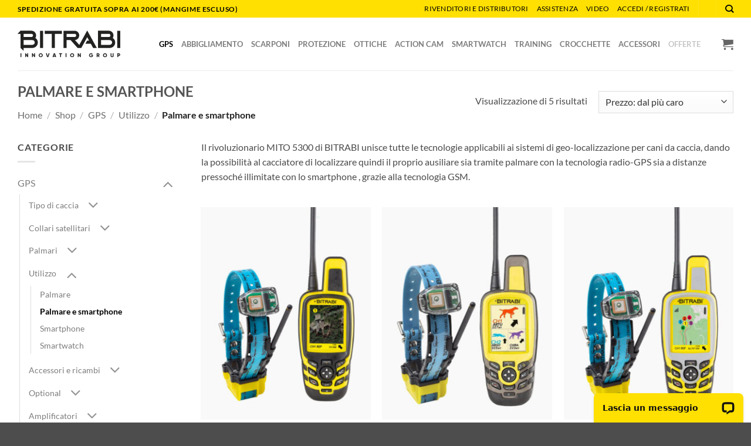

--- FILE ---
content_type: text/html; charset=UTF-8
request_url: https://bitrabi.com/categoria/gps/utilizzo/palmare-e-smartphone/
body_size: 48710
content:
<!DOCTYPE html>
<html lang="it-IT" class="loading-site no-js">
<head>
	<meta charset="UTF-8" />
	<link rel="profile" href="http://gmpg.org/xfn/11" />
	<link rel="pingback" href="https://bitrabi.com/xmlrpc.php" />

				<script type="text/javascript" class="_iub_cs_skip">
				var _iub = _iub || {};
				_iub.csConfiguration = _iub.csConfiguration || {};
				_iub.csConfiguration.siteId = "2168362";
				_iub.csConfiguration.cookiePolicyId = "75948318";
							</script>
			<script class="_iub_cs_skip" src="https://cs.iubenda.com/autoblocking/2168362.js" fetchpriority="low"></script>
			<script>(function(html){html.className = html.className.replace(/\bno-js\b/,'js')})(document.documentElement);</script>
<meta name='robots' content='index, follow, max-image-preview:large, max-snippet:-1, max-video-preview:-1' />
<meta name="viewport" content="width=device-width, initial-scale=1" />
	<!-- This site is optimized with the Yoast SEO plugin v26.8 - https://yoast.com/product/yoast-seo-wordpress/ -->
	<title>GPS per cani da caccia con palmare e smartphone - BITRABI</title>
	<meta name="description" content="Grazie alla tecnologia GSM il collare GPS per cani da caccia MITO 5300 può essere utilizzato sia tramite palmare localizzatore sia tramite smartphone." />
	<link rel="canonical" href="https://bitrabi.com/categoria/gps/utilizzo/palmare-e-smartphone/" />
	<meta property="og:locale" content="it_IT" />
	<meta property="og:type" content="article" />
	<meta property="og:title" content="GPS per cani da caccia con palmare e smartphone - BITRABI" />
	<meta property="og:description" content="Grazie alla tecnologia GSM il collare GPS per cani da caccia MITO 5300 può essere utilizzato sia tramite palmare localizzatore sia tramite smartphone." />
	<meta property="og:url" content="https://bitrabi.com/categoria/gps/utilizzo/palmare-e-smartphone/" />
	<meta property="og:site_name" content="BITRABI" />
	<meta property="og:image" content="https://bitrabi.com/wp-content/uploads/2023/12/scalapay-rate-bitrabi.jpg" />
	<meta property="og:image:width" content="2000" />
	<meta property="og:image:height" content="1332" />
	<meta property="og:image:type" content="image/jpeg" />
	<meta name="twitter:card" content="summary_large_image" />
	<script type="application/ld+json" class="yoast-schema-graph">{"@context":"https://schema.org","@graph":[{"@type":"CollectionPage","@id":"https://bitrabi.com/categoria/gps/utilizzo/palmare-e-smartphone/","url":"https://bitrabi.com/categoria/gps/utilizzo/palmare-e-smartphone/","name":"GPS per cani da caccia con palmare e smartphone - BITRABI","isPartOf":{"@id":"https://bitrabi.com/#website"},"primaryImageOfPage":{"@id":"https://bitrabi.com/categoria/gps/utilizzo/palmare-e-smartphone/#primaryimage"},"image":{"@id":"https://bitrabi.com/categoria/gps/utilizzo/palmare-e-smartphone/#primaryimage"},"thumbnailUrl":"https://bitrabi.com/wp-content/uploads/2023/11/KIT-Mito-5300-Open-Map-3000-1.jpg","description":"Grazie alla tecnologia GSM il collare GPS per cani da caccia MITO 5300 può essere utilizzato sia tramite palmare localizzatore sia tramite smartphone.","breadcrumb":{"@id":"https://bitrabi.com/categoria/gps/utilizzo/palmare-e-smartphone/#breadcrumb"},"inLanguage":"it-IT"},{"@type":"ImageObject","inLanguage":"it-IT","@id":"https://bitrabi.com/categoria/gps/utilizzo/palmare-e-smartphone/#primaryimage","url":"https://bitrabi.com/wp-content/uploads/2023/11/KIT-Mito-5300-Open-Map-3000-1.jpg","contentUrl":"https://bitrabi.com/wp-content/uploads/2023/11/KIT-Mito-5300-Open-Map-3000-1.jpg","width":800,"height":1000,"caption":"KIT Mito 5300 Open-Map"},{"@type":"BreadcrumbList","@id":"https://bitrabi.com/categoria/gps/utilizzo/palmare-e-smartphone/#breadcrumb","itemListElement":[{"@type":"ListItem","position":1,"name":"Home","item":"https://bitrabi.com/"},{"@type":"ListItem","position":2,"name":"Shop","item":"https://bitrabi.com/shop/"},{"@type":"ListItem","position":3,"name":"GPS","item":"https://bitrabi.com/categoria/gps/"},{"@type":"ListItem","position":4,"name":"Utilizzo","item":"https://bitrabi.com/categoria/gps/utilizzo/"},{"@type":"ListItem","position":5,"name":"Palmare e smartphone"}]},{"@type":"WebSite","@id":"https://bitrabi.com/#website","url":"https://bitrabi.com/","name":"BITRABI","description":"","publisher":{"@id":"https://bitrabi.com/#organization"},"potentialAction":[{"@type":"SearchAction","target":{"@type":"EntryPoint","urlTemplate":"https://bitrabi.com/?s={search_term_string}"},"query-input":{"@type":"PropertyValueSpecification","valueRequired":true,"valueName":"search_term_string"}}],"inLanguage":"it-IT"},{"@type":"Organization","@id":"https://bitrabi.com/#organization","name":"BITRABI Innovation Group","url":"https://bitrabi.com/","logo":{"@type":"ImageObject","inLanguage":"it-IT","@id":"https://bitrabi.com/#/schema/logo/image/","url":"https://bitrabi.com/wp-content/uploads/2023/10/bitrabi-logo-nero.svg","contentUrl":"https://bitrabi.com/wp-content/uploads/2023/10/bitrabi-logo-nero.svg","width":"1400","height":"800","caption":"BITRABI Innovation Group"},"image":{"@id":"https://bitrabi.com/#/schema/logo/image/"},"sameAs":["https://www.facebook.com/BiTraBiInnovationGroup/","https://www.instagram.com/bitrabinnovationgroup/","https://www.youtube.com/channel/UC06BvdDQa3v75PKnaz7z2LQ"]}]}</script>
	<!-- / Yoast SEO plugin. -->


<link rel='dns-prefetch' href='//cdn.iubenda.com' />
<link rel='dns-prefetch' href='//cdn.scalapay.com' />
<link rel='dns-prefetch' href='//capi-automation.s3.us-east-2.amazonaws.com' />
<link rel='prefetch' href='https://bitrabi.com/wp-content/themes/flatsome/assets/js/flatsome.js?ver=e2eddd6c228105dac048' />
<link rel='prefetch' href='https://bitrabi.com/wp-content/themes/flatsome/assets/js/chunk.slider.js?ver=3.20.4' />
<link rel='prefetch' href='https://bitrabi.com/wp-content/themes/flatsome/assets/js/chunk.popups.js?ver=3.20.4' />
<link rel='prefetch' href='https://bitrabi.com/wp-content/themes/flatsome/assets/js/chunk.tooltips.js?ver=3.20.4' />
<link rel='prefetch' href='https://bitrabi.com/wp-content/themes/flatsome/assets/js/woocommerce.js?ver=1c9be63d628ff7c3ff4c' />
<style id='wp-img-auto-sizes-contain-inline-css' type='text/css'>
img:is([sizes=auto i],[sizes^="auto," i]){contain-intrinsic-size:3000px 1500px}
/*# sourceURL=wp-img-auto-sizes-contain-inline-css */
</style>
<style id='wp-block-library-inline-css' type='text/css'>
:root{--wp-block-synced-color:#7a00df;--wp-block-synced-color--rgb:122,0,223;--wp-bound-block-color:var(--wp-block-synced-color);--wp-editor-canvas-background:#ddd;--wp-admin-theme-color:#007cba;--wp-admin-theme-color--rgb:0,124,186;--wp-admin-theme-color-darker-10:#006ba1;--wp-admin-theme-color-darker-10--rgb:0,107,160.5;--wp-admin-theme-color-darker-20:#005a87;--wp-admin-theme-color-darker-20--rgb:0,90,135;--wp-admin-border-width-focus:2px}@media (min-resolution:192dpi){:root{--wp-admin-border-width-focus:1.5px}}.wp-element-button{cursor:pointer}:root .has-very-light-gray-background-color{background-color:#eee}:root .has-very-dark-gray-background-color{background-color:#313131}:root .has-very-light-gray-color{color:#eee}:root .has-very-dark-gray-color{color:#313131}:root .has-vivid-green-cyan-to-vivid-cyan-blue-gradient-background{background:linear-gradient(135deg,#00d084,#0693e3)}:root .has-purple-crush-gradient-background{background:linear-gradient(135deg,#34e2e4,#4721fb 50%,#ab1dfe)}:root .has-hazy-dawn-gradient-background{background:linear-gradient(135deg,#faaca8,#dad0ec)}:root .has-subdued-olive-gradient-background{background:linear-gradient(135deg,#fafae1,#67a671)}:root .has-atomic-cream-gradient-background{background:linear-gradient(135deg,#fdd79a,#004a59)}:root .has-nightshade-gradient-background{background:linear-gradient(135deg,#330968,#31cdcf)}:root .has-midnight-gradient-background{background:linear-gradient(135deg,#020381,#2874fc)}:root{--wp--preset--font-size--normal:16px;--wp--preset--font-size--huge:42px}.has-regular-font-size{font-size:1em}.has-larger-font-size{font-size:2.625em}.has-normal-font-size{font-size:var(--wp--preset--font-size--normal)}.has-huge-font-size{font-size:var(--wp--preset--font-size--huge)}.has-text-align-center{text-align:center}.has-text-align-left{text-align:left}.has-text-align-right{text-align:right}.has-fit-text{white-space:nowrap!important}#end-resizable-editor-section{display:none}.aligncenter{clear:both}.items-justified-left{justify-content:flex-start}.items-justified-center{justify-content:center}.items-justified-right{justify-content:flex-end}.items-justified-space-between{justify-content:space-between}.screen-reader-text{border:0;clip-path:inset(50%);height:1px;margin:-1px;overflow:hidden;padding:0;position:absolute;width:1px;word-wrap:normal!important}.screen-reader-text:focus{background-color:#ddd;clip-path:none;color:#444;display:block;font-size:1em;height:auto;left:5px;line-height:normal;padding:15px 23px 14px;text-decoration:none;top:5px;width:auto;z-index:100000}html :where(.has-border-color){border-style:solid}html :where([style*=border-top-color]){border-top-style:solid}html :where([style*=border-right-color]){border-right-style:solid}html :where([style*=border-bottom-color]){border-bottom-style:solid}html :where([style*=border-left-color]){border-left-style:solid}html :where([style*=border-width]){border-style:solid}html :where([style*=border-top-width]){border-top-style:solid}html :where([style*=border-right-width]){border-right-style:solid}html :where([style*=border-bottom-width]){border-bottom-style:solid}html :where([style*=border-left-width]){border-left-style:solid}html :where(img[class*=wp-image-]){height:auto;max-width:100%}:where(figure){margin:0 0 1em}html :where(.is-position-sticky){--wp-admin--admin-bar--position-offset:var(--wp-admin--admin-bar--height,0px)}@media screen and (max-width:600px){html :where(.is-position-sticky){--wp-admin--admin-bar--position-offset:0px}}

/*# sourceURL=wp-block-library-inline-css */
</style><link rel='stylesheet' id='wc-blocks-style-css' href='https://bitrabi.com/wp-content/plugins/woocommerce/assets/client/blocks/wc-blocks.css?ver=wc-10.4.3' type='text/css' media='all' />
<style id='global-styles-inline-css' type='text/css'>
:root{--wp--preset--aspect-ratio--square: 1;--wp--preset--aspect-ratio--4-3: 4/3;--wp--preset--aspect-ratio--3-4: 3/4;--wp--preset--aspect-ratio--3-2: 3/2;--wp--preset--aspect-ratio--2-3: 2/3;--wp--preset--aspect-ratio--16-9: 16/9;--wp--preset--aspect-ratio--9-16: 9/16;--wp--preset--color--black: #000000;--wp--preset--color--cyan-bluish-gray: #abb8c3;--wp--preset--color--white: #ffffff;--wp--preset--color--pale-pink: #f78da7;--wp--preset--color--vivid-red: #cf2e2e;--wp--preset--color--luminous-vivid-orange: #ff6900;--wp--preset--color--luminous-vivid-amber: #fcb900;--wp--preset--color--light-green-cyan: #7bdcb5;--wp--preset--color--vivid-green-cyan: #00d084;--wp--preset--color--pale-cyan-blue: #8ed1fc;--wp--preset--color--vivid-cyan-blue: #0693e3;--wp--preset--color--vivid-purple: #9b51e0;--wp--preset--color--primary: #ffe000;--wp--preset--color--secondary: #ffe000;--wp--preset--color--success: #627D47;--wp--preset--color--alert: #b20000;--wp--preset--gradient--vivid-cyan-blue-to-vivid-purple: linear-gradient(135deg,rgb(6,147,227) 0%,rgb(155,81,224) 100%);--wp--preset--gradient--light-green-cyan-to-vivid-green-cyan: linear-gradient(135deg,rgb(122,220,180) 0%,rgb(0,208,130) 100%);--wp--preset--gradient--luminous-vivid-amber-to-luminous-vivid-orange: linear-gradient(135deg,rgb(252,185,0) 0%,rgb(255,105,0) 100%);--wp--preset--gradient--luminous-vivid-orange-to-vivid-red: linear-gradient(135deg,rgb(255,105,0) 0%,rgb(207,46,46) 100%);--wp--preset--gradient--very-light-gray-to-cyan-bluish-gray: linear-gradient(135deg,rgb(238,238,238) 0%,rgb(169,184,195) 100%);--wp--preset--gradient--cool-to-warm-spectrum: linear-gradient(135deg,rgb(74,234,220) 0%,rgb(151,120,209) 20%,rgb(207,42,186) 40%,rgb(238,44,130) 60%,rgb(251,105,98) 80%,rgb(254,248,76) 100%);--wp--preset--gradient--blush-light-purple: linear-gradient(135deg,rgb(255,206,236) 0%,rgb(152,150,240) 100%);--wp--preset--gradient--blush-bordeaux: linear-gradient(135deg,rgb(254,205,165) 0%,rgb(254,45,45) 50%,rgb(107,0,62) 100%);--wp--preset--gradient--luminous-dusk: linear-gradient(135deg,rgb(255,203,112) 0%,rgb(199,81,192) 50%,rgb(65,88,208) 100%);--wp--preset--gradient--pale-ocean: linear-gradient(135deg,rgb(255,245,203) 0%,rgb(182,227,212) 50%,rgb(51,167,181) 100%);--wp--preset--gradient--electric-grass: linear-gradient(135deg,rgb(202,248,128) 0%,rgb(113,206,126) 100%);--wp--preset--gradient--midnight: linear-gradient(135deg,rgb(2,3,129) 0%,rgb(40,116,252) 100%);--wp--preset--font-size--small: 13px;--wp--preset--font-size--medium: 20px;--wp--preset--font-size--large: 36px;--wp--preset--font-size--x-large: 42px;--wp--preset--spacing--20: 0.44rem;--wp--preset--spacing--30: 0.67rem;--wp--preset--spacing--40: 1rem;--wp--preset--spacing--50: 1.5rem;--wp--preset--spacing--60: 2.25rem;--wp--preset--spacing--70: 3.38rem;--wp--preset--spacing--80: 5.06rem;--wp--preset--shadow--natural: 6px 6px 9px rgba(0, 0, 0, 0.2);--wp--preset--shadow--deep: 12px 12px 50px rgba(0, 0, 0, 0.4);--wp--preset--shadow--sharp: 6px 6px 0px rgba(0, 0, 0, 0.2);--wp--preset--shadow--outlined: 6px 6px 0px -3px rgb(255, 255, 255), 6px 6px rgb(0, 0, 0);--wp--preset--shadow--crisp: 6px 6px 0px rgb(0, 0, 0);}:where(body) { margin: 0; }.wp-site-blocks > .alignleft { float: left; margin-right: 2em; }.wp-site-blocks > .alignright { float: right; margin-left: 2em; }.wp-site-blocks > .aligncenter { justify-content: center; margin-left: auto; margin-right: auto; }:where(.is-layout-flex){gap: 0.5em;}:where(.is-layout-grid){gap: 0.5em;}.is-layout-flow > .alignleft{float: left;margin-inline-start: 0;margin-inline-end: 2em;}.is-layout-flow > .alignright{float: right;margin-inline-start: 2em;margin-inline-end: 0;}.is-layout-flow > .aligncenter{margin-left: auto !important;margin-right: auto !important;}.is-layout-constrained > .alignleft{float: left;margin-inline-start: 0;margin-inline-end: 2em;}.is-layout-constrained > .alignright{float: right;margin-inline-start: 2em;margin-inline-end: 0;}.is-layout-constrained > .aligncenter{margin-left: auto !important;margin-right: auto !important;}.is-layout-constrained > :where(:not(.alignleft):not(.alignright):not(.alignfull)){margin-left: auto !important;margin-right: auto !important;}body .is-layout-flex{display: flex;}.is-layout-flex{flex-wrap: wrap;align-items: center;}.is-layout-flex > :is(*, div){margin: 0;}body .is-layout-grid{display: grid;}.is-layout-grid > :is(*, div){margin: 0;}body{padding-top: 0px;padding-right: 0px;padding-bottom: 0px;padding-left: 0px;}a:where(:not(.wp-element-button)){text-decoration: none;}:root :where(.wp-element-button, .wp-block-button__link){background-color: #32373c;border-width: 0;color: #fff;font-family: inherit;font-size: inherit;font-style: inherit;font-weight: inherit;letter-spacing: inherit;line-height: inherit;padding-top: calc(0.667em + 2px);padding-right: calc(1.333em + 2px);padding-bottom: calc(0.667em + 2px);padding-left: calc(1.333em + 2px);text-decoration: none;text-transform: inherit;}.has-black-color{color: var(--wp--preset--color--black) !important;}.has-cyan-bluish-gray-color{color: var(--wp--preset--color--cyan-bluish-gray) !important;}.has-white-color{color: var(--wp--preset--color--white) !important;}.has-pale-pink-color{color: var(--wp--preset--color--pale-pink) !important;}.has-vivid-red-color{color: var(--wp--preset--color--vivid-red) !important;}.has-luminous-vivid-orange-color{color: var(--wp--preset--color--luminous-vivid-orange) !important;}.has-luminous-vivid-amber-color{color: var(--wp--preset--color--luminous-vivid-amber) !important;}.has-light-green-cyan-color{color: var(--wp--preset--color--light-green-cyan) !important;}.has-vivid-green-cyan-color{color: var(--wp--preset--color--vivid-green-cyan) !important;}.has-pale-cyan-blue-color{color: var(--wp--preset--color--pale-cyan-blue) !important;}.has-vivid-cyan-blue-color{color: var(--wp--preset--color--vivid-cyan-blue) !important;}.has-vivid-purple-color{color: var(--wp--preset--color--vivid-purple) !important;}.has-primary-color{color: var(--wp--preset--color--primary) !important;}.has-secondary-color{color: var(--wp--preset--color--secondary) !important;}.has-success-color{color: var(--wp--preset--color--success) !important;}.has-alert-color{color: var(--wp--preset--color--alert) !important;}.has-black-background-color{background-color: var(--wp--preset--color--black) !important;}.has-cyan-bluish-gray-background-color{background-color: var(--wp--preset--color--cyan-bluish-gray) !important;}.has-white-background-color{background-color: var(--wp--preset--color--white) !important;}.has-pale-pink-background-color{background-color: var(--wp--preset--color--pale-pink) !important;}.has-vivid-red-background-color{background-color: var(--wp--preset--color--vivid-red) !important;}.has-luminous-vivid-orange-background-color{background-color: var(--wp--preset--color--luminous-vivid-orange) !important;}.has-luminous-vivid-amber-background-color{background-color: var(--wp--preset--color--luminous-vivid-amber) !important;}.has-light-green-cyan-background-color{background-color: var(--wp--preset--color--light-green-cyan) !important;}.has-vivid-green-cyan-background-color{background-color: var(--wp--preset--color--vivid-green-cyan) !important;}.has-pale-cyan-blue-background-color{background-color: var(--wp--preset--color--pale-cyan-blue) !important;}.has-vivid-cyan-blue-background-color{background-color: var(--wp--preset--color--vivid-cyan-blue) !important;}.has-vivid-purple-background-color{background-color: var(--wp--preset--color--vivid-purple) !important;}.has-primary-background-color{background-color: var(--wp--preset--color--primary) !important;}.has-secondary-background-color{background-color: var(--wp--preset--color--secondary) !important;}.has-success-background-color{background-color: var(--wp--preset--color--success) !important;}.has-alert-background-color{background-color: var(--wp--preset--color--alert) !important;}.has-black-border-color{border-color: var(--wp--preset--color--black) !important;}.has-cyan-bluish-gray-border-color{border-color: var(--wp--preset--color--cyan-bluish-gray) !important;}.has-white-border-color{border-color: var(--wp--preset--color--white) !important;}.has-pale-pink-border-color{border-color: var(--wp--preset--color--pale-pink) !important;}.has-vivid-red-border-color{border-color: var(--wp--preset--color--vivid-red) !important;}.has-luminous-vivid-orange-border-color{border-color: var(--wp--preset--color--luminous-vivid-orange) !important;}.has-luminous-vivid-amber-border-color{border-color: var(--wp--preset--color--luminous-vivid-amber) !important;}.has-light-green-cyan-border-color{border-color: var(--wp--preset--color--light-green-cyan) !important;}.has-vivid-green-cyan-border-color{border-color: var(--wp--preset--color--vivid-green-cyan) !important;}.has-pale-cyan-blue-border-color{border-color: var(--wp--preset--color--pale-cyan-blue) !important;}.has-vivid-cyan-blue-border-color{border-color: var(--wp--preset--color--vivid-cyan-blue) !important;}.has-vivid-purple-border-color{border-color: var(--wp--preset--color--vivid-purple) !important;}.has-primary-border-color{border-color: var(--wp--preset--color--primary) !important;}.has-secondary-border-color{border-color: var(--wp--preset--color--secondary) !important;}.has-success-border-color{border-color: var(--wp--preset--color--success) !important;}.has-alert-border-color{border-color: var(--wp--preset--color--alert) !important;}.has-vivid-cyan-blue-to-vivid-purple-gradient-background{background: var(--wp--preset--gradient--vivid-cyan-blue-to-vivid-purple) !important;}.has-light-green-cyan-to-vivid-green-cyan-gradient-background{background: var(--wp--preset--gradient--light-green-cyan-to-vivid-green-cyan) !important;}.has-luminous-vivid-amber-to-luminous-vivid-orange-gradient-background{background: var(--wp--preset--gradient--luminous-vivid-amber-to-luminous-vivid-orange) !important;}.has-luminous-vivid-orange-to-vivid-red-gradient-background{background: var(--wp--preset--gradient--luminous-vivid-orange-to-vivid-red) !important;}.has-very-light-gray-to-cyan-bluish-gray-gradient-background{background: var(--wp--preset--gradient--very-light-gray-to-cyan-bluish-gray) !important;}.has-cool-to-warm-spectrum-gradient-background{background: var(--wp--preset--gradient--cool-to-warm-spectrum) !important;}.has-blush-light-purple-gradient-background{background: var(--wp--preset--gradient--blush-light-purple) !important;}.has-blush-bordeaux-gradient-background{background: var(--wp--preset--gradient--blush-bordeaux) !important;}.has-luminous-dusk-gradient-background{background: var(--wp--preset--gradient--luminous-dusk) !important;}.has-pale-ocean-gradient-background{background: var(--wp--preset--gradient--pale-ocean) !important;}.has-electric-grass-gradient-background{background: var(--wp--preset--gradient--electric-grass) !important;}.has-midnight-gradient-background{background: var(--wp--preset--gradient--midnight) !important;}.has-small-font-size{font-size: var(--wp--preset--font-size--small) !important;}.has-medium-font-size{font-size: var(--wp--preset--font-size--medium) !important;}.has-large-font-size{font-size: var(--wp--preset--font-size--large) !important;}.has-x-large-font-size{font-size: var(--wp--preset--font-size--x-large) !important;}
/*# sourceURL=global-styles-inline-css */
</style>

<link rel='stylesheet' id='jquery-ui-style-css' href='https://bitrabi.com/wp-content/plugins/woocommerce/assets/css/jquery-ui/jquery-ui.min.css?ver=10.4.3' type='text/css' media='all' />
<link rel='stylesheet' id='bcn-frontend-css' href='https://bitrabi.com/wp-content/plugins/birthday-coupons-for-woocommerce/assets/css/frontend.css?ver=2.8.0' type='text/css' media='all' />
<link rel='stylesheet' id='contact-form-7-css' href='https://bitrabi.com/wp-content/plugins/contact-form-7/includes/css/styles.css?ver=6.1.4' type='text/css' media='all' />
<link rel='stylesheet' id='mailup-css' href='https://bitrabi.com/wp-content/plugins/mailup-email-and-newsletter-subscription-form/public/css/mailup-public.css?ver=1.2.7' type='text/css' media='all' />
<style id='woocommerce-inline-inline-css' type='text/css'>
.woocommerce form .form-row .required { visibility: visible; }
/*# sourceURL=woocommerce-inline-inline-css */
</style>
<link rel='stylesheet' id='wt-woocommerce-related-products-css' href='https://bitrabi.com/wp-content/plugins/wt-woocommerce-related-products/public/css/custom-related-products-public.css?ver=1.7.6' type='text/css' media='all' />
<link rel='stylesheet' id='carousel-css-css' href='https://bitrabi.com/wp-content/plugins/wt-woocommerce-related-products/public/css/owl.carousel.min.css?ver=1.7.6' type='text/css' media='all' />
<link rel='stylesheet' id='carousel-theme-css-css' href='https://bitrabi.com/wp-content/plugins/wt-woocommerce-related-products/public/css/owl.theme.default.min.css?ver=1.7.6' type='text/css' media='all' />
<link rel='stylesheet' id='wc-bis-css-css' href='https://bitrabi.com/wp-content/plugins/woocommerce-back-in-stock-notifications/assets/css/frontend/woocommerce.css?ver=3.3.3' type='text/css' media='all' />
<link rel='stylesheet' id='vpd-public-css' href='https://bitrabi.com/wp-content/plugins/variation-price-display/public/css/public.min.css?ver=1.4.0' type='text/css' media='all' />
<link rel='stylesheet' id='dflip-style-css' href='https://bitrabi.com/wp-content/plugins/3d-flipbook-dflip-lite/assets/css/dflip.min.css?ver=2.4.20' type='text/css' media='all' />
<link rel='stylesheet' id='tablepress-default-css' href='https://bitrabi.com/wp-content/plugins/tablepress/css/build/default.css?ver=3.2.6' type='text/css' media='all' />
<link rel='stylesheet' id='scalapay_custom_style-css' href='https://bitrabi.com/wp-content/plugins/scalapay-payment-gateway-for-woocommerce/assets/css/scalapay.css?ver=4.2.0' type='text/css' media='all' />
<link rel='stylesheet' id='flatsome-swatches-frontend-css' href='https://bitrabi.com/wp-content/themes/flatsome/assets/css/extensions/flatsome-swatches-frontend.css?ver=3.20.4' type='text/css' media='all' />
<link rel='stylesheet' id='cf7cf-style-css' href='https://bitrabi.com/wp-content/plugins/contact-form-7-conditional-fields-pro/style.css?ver=2.6.7' type='text/css' media='all' />
<link rel='stylesheet' id='ubermenu-css' href='https://bitrabi.com/wp-content/plugins/ubermenu/pro/assets/css/ubermenu.min.css?ver=3.8.5' type='text/css' media='all' />
<link rel='stylesheet' id='ubermenu-minimal-css' href='https://bitrabi.com/wp-content/plugins/ubermenu/assets/css/skins/minimal.css?ver=6.9' type='text/css' media='all' />
<link rel='stylesheet' id='ubermenu-font-awesome-all-css' href='https://bitrabi.com/wp-content/plugins/ubermenu/assets/fontawesome/css/all.min.css?ver=6.9' type='text/css' media='all' />
<link rel='stylesheet' id='flatsome-main-css' href='https://bitrabi.com/wp-content/themes/flatsome/assets/css/flatsome.css?ver=3.20.4' type='text/css' media='all' />
<style id='flatsome-main-inline-css' type='text/css'>
@font-face {
				font-family: "fl-icons";
				font-display: block;
				src: url(https://bitrabi.com/wp-content/themes/flatsome/assets/css/icons/fl-icons.eot?v=3.20.4);
				src:
					url(https://bitrabi.com/wp-content/themes/flatsome/assets/css/icons/fl-icons.eot#iefix?v=3.20.4) format("embedded-opentype"),
					url(https://bitrabi.com/wp-content/themes/flatsome/assets/css/icons/fl-icons.woff2?v=3.20.4) format("woff2"),
					url(https://bitrabi.com/wp-content/themes/flatsome/assets/css/icons/fl-icons.ttf?v=3.20.4) format("truetype"),
					url(https://bitrabi.com/wp-content/themes/flatsome/assets/css/icons/fl-icons.woff?v=3.20.4) format("woff"),
					url(https://bitrabi.com/wp-content/themes/flatsome/assets/css/icons/fl-icons.svg?v=3.20.4#fl-icons) format("svg");
			}
/*# sourceURL=flatsome-main-inline-css */
</style>
<link rel='stylesheet' id='flatsome-shop-css' href='https://bitrabi.com/wp-content/themes/flatsome/assets/css/flatsome-shop.css?ver=3.20.4' type='text/css' media='all' />
<link rel='stylesheet' id='flatsome-style-css' href='https://bitrabi.com/wp-content/themes/flatsome-child/style.css?ver=3.0' type='text/css' media='all' />
<script type="text/template" id="tmpl-variation-template">
	<div class="woocommerce-variation-description">{{{ data.variation.variation_description }}}</div>
	<div class="woocommerce-variation-price">{{{ data.variation.price_html }}}</div>
	<div class="woocommerce-variation-availability">{{{ data.variation.availability_html }}}</div>
</script>
<script type="text/template" id="tmpl-unavailable-variation-template">
	<p role="alert">Questo prodotto non è disponibile. Scegli un&#039;altra combinazione.</p>
</script>
<script type="text/javascript">
            window._nslDOMReady = (function () {
                const executedCallbacks = new Set();
            
                return function (callback) {
                    /**
                    * Third parties might dispatch DOMContentLoaded events, so we need to ensure that we only run our callback once!
                    */
                    if (executedCallbacks.has(callback)) return;
            
                    const wrappedCallback = function () {
                        if (executedCallbacks.has(callback)) return;
                        executedCallbacks.add(callback);
                        callback();
                    };
            
                    if (document.readyState === "complete" || document.readyState === "interactive") {
                        wrappedCallback();
                    } else {
                        document.addEventListener("DOMContentLoaded", wrappedCallback);
                    }
                };
            })();
        </script>
<script  type="text/javascript" class=" _iub_cs_skip" type="text/javascript" id="iubenda-head-inline-scripts-0">
/* <![CDATA[ */

var _iub = _iub || [];
_iub.csConfiguration = {"countryDetection":true,"enableFadp":true,"perPurposeConsent":true,"siteId":2168362,"whitelabel":false,"cookiePolicyId":75948318,"lang":"it", "banner":{ "acceptButtonDisplay":true,"closeButtonRejects":true,"customizeButtonDisplay":true,"explicitWithdrawal":true,"listPurposes":true,"logo":null,"position":"bottom","rejectButtonDisplay":true }};

//# sourceURL=iubenda-head-inline-scripts-0
/* ]]> */
</script>
<script  type="text/javascript" charset="UTF-8" async="" class=" _iub_cs_skip" type="text/javascript" src="//cdn.iubenda.com/cs/iubenda_cs.js?ver=3.12.5" id="iubenda-head-scripts-1-js"></script>
<script type="text/javascript" src="https://bitrabi.com/wp-includes/js/jquery/jquery.min.js?ver=3.7.1" id="jquery-core-js"></script>
<script type="text/javascript" src="https://bitrabi.com/wp-includes/js/jquery/jquery-migrate.min.js?ver=3.4.1" id="jquery-migrate-js"></script>
<script type="text/javascript" src="https://bitrabi.com/wp-includes/js/underscore.min.js?ver=1.13.7" id="underscore-js"></script>
<script type="text/javascript" id="wp-util-js-extra">
/* <![CDATA[ */
var _wpUtilSettings = {"ajax":{"url":"/wp-admin/admin-ajax.php"}};
//# sourceURL=wp-util-js-extra
/* ]]> */
</script>
<script type="text/javascript" src="https://bitrabi.com/wp-includes/js/wp-util.min.js?ver=6.9" id="wp-util-js"></script>
<script type="text/javascript" src="https://bitrabi.com/wp-content/plugins/woocommerce/assets/js/jquery-blockui/jquery.blockUI.min.js?ver=2.7.0-wc.10.4.3" id="wc-jquery-blockui-js" data-wp-strategy="defer"></script>
<script type="text/javascript" src="https://bitrabi.com/wp-includes/js/jquery/ui/core.min.js?ver=1.13.3" id="jquery-ui-core-js"></script>
<script type="text/javascript" src="https://bitrabi.com/wp-includes/js/jquery/ui/datepicker.min.js?ver=1.13.3" id="jquery-ui-datepicker-js"></script>
<script type="text/javascript" id="jquery-ui-datepicker-js-after">
/* <![CDATA[ */
jQuery(function(jQuery){jQuery.datepicker.setDefaults({"closeText":"Chiudi","currentText":"Oggi","monthNames":["Gennaio","Febbraio","Marzo","Aprile","Maggio","Giugno","Luglio","Agosto","Settembre","Ottobre","Novembre","Dicembre"],"monthNamesShort":["Gen","Feb","Mar","Apr","Mag","Giu","Lug","Ago","Set","Ott","Nov","Dic"],"nextText":"Prossimo","prevText":"Precedente","dayNames":["domenica","luned\u00ec","marted\u00ec","mercoled\u00ec","gioved\u00ec","venerd\u00ec","sabato"],"dayNamesShort":["Dom","Lun","Mar","Mer","Gio","Ven","Sab"],"dayNamesMin":["D","L","M","M","G","V","S"],"dateFormat":"d MM yy","firstDay":1,"isRTL":false});});
//# sourceURL=jquery-ui-datepicker-js-after
/* ]]> */
</script>
<script type="text/javascript" src="https://bitrabi.com/wp-content/plugins/mailup-email-and-newsletter-subscription-form/admin/js/jquery.validate.min.js?ver=1.19.5" id="mailup_validate-js"></script>
<script type="text/javascript" src="https://bitrabi.com/wp-content/plugins/mailup-email-and-newsletter-subscription-form/admin/js/localization/messages_it.js?ver=1.19.5" id="mailup_validate_loc_it-js"></script>
<script type="text/javascript" id="mailup-js-extra">
/* <![CDATA[ */
var mailup_params = {"ajax_url":"https://bitrabi.com/wp-admin/admin-ajax.php","ajaxNonce":"791ee31586"};
//# sourceURL=mailup-js-extra
/* ]]> */
</script>
<script type="text/javascript" src="https://bitrabi.com/wp-content/plugins/mailup-email-and-newsletter-subscription-form/public/js/mailup-public.js?ver=1.2.7" id="mailup-js"></script>
<script type="text/javascript" src="https://bitrabi.com/wp-content/plugins/woocommerce/assets/js/js-cookie/js.cookie.min.js?ver=2.1.4-wc.10.4.3" id="wc-js-cookie-js" data-wp-strategy="defer"></script>
<script type="text/javascript" src="https://bitrabi.com/wp-content/plugins/wt-woocommerce-related-products/public/js/custom-related-products-public.js?ver=1.7.6" id="wt-woocommerce-related-products-js"></script>
<script type="text/javascript" src="https://bitrabi.com/wp-content/plugins/wt-woocommerce-related-products/public/js/wt_owl_carousel.js?ver=1.7.6" id="wt-owl-js-js"></script>
<script src="https://cdn.scalapay.com/widget/scalapay-widget-loader.js?version=v5&amp;merchant-token=6L5USTH56&amp;ver=4.2.0" type="module" data-cfasync="false"></script>
<script type="text/javascript" src="https://bitrabi.com/wp-content/plugins/woocommerce/assets/js/select2/select2.full.min.js?ver=4.0.3-wc.10.4.3" id="wc-select2-js" data-wp-strategy="defer"></script>
<script type="text/javascript" id="bcn-frontend-enhanced-js-extra">
/* <![CDATA[ */
var bcn_enhanced_select_params = {"search_nonce":"248a7e40a3","ajaxurl":"https://bitrabi.com/wp-admin/admin-ajax.php"};
//# sourceURL=bcn-frontend-enhanced-js-extra
/* ]]> */
</script>
<script type="text/javascript" src="https://bitrabi.com/wp-content/plugins/birthday-coupons-for-woocommerce/assets/js/bcn-enhanced.js?ver=2.8.0" id="bcn-frontend-enhanced-js"></script>
<script type="text/javascript" id="bcn-frontend-script-js-extra">
/* <![CDATA[ */
var bcn_frontend_params = {"coupon_nonce":"2fea461bb8","ajaxurl":"https://bitrabi.com/wp-admin/admin-ajax.php"};
//# sourceURL=bcn-frontend-script-js-extra
/* ]]> */
</script>
<script type="text/javascript" src="https://bitrabi.com/wp-content/plugins/birthday-coupons-for-woocommerce/assets/js/frontend.js?ver=2.8.0" id="bcn-frontend-script-js"></script>
<link rel="https://api.w.org/" href="https://bitrabi.com/wp-json/" /><link rel="alternate" title="JSON" type="application/json" href="https://bitrabi.com/wp-json/wp/v2/product_cat/85" /><link rel="EditURI" type="application/rsd+xml" title="RSD" href="https://bitrabi.com/xmlrpc.php?rsd" />
<meta name="generator" content="WordPress 6.9" />
<meta name="generator" content="WooCommerce 10.4.3" />
<style id="ubermenu-custom-generated-css">
/** Font Awesome 4 Compatibility **/
.fa{font-style:normal;font-variant:normal;font-weight:normal;font-family:FontAwesome;}

/** UberMenu Custom Menu Styles (Customizer) **/
/* main */
 .ubermenu-main .ubermenu-item-level-0 > .ubermenu-target { font-size:0.8rem; text-transform:uppercase; color:#7d7d7d; padding-left:7px; padding-right:7px; }
 .ubermenu-main .ubermenu-nav .ubermenu-item.ubermenu-item-level-0 > .ubermenu-target { font-weight:700; }
 .ubermenu.ubermenu-main .ubermenu-item-level-0:hover > .ubermenu-target, .ubermenu-main .ubermenu-item-level-0.ubermenu-active > .ubermenu-target { color:#000000; }
 .ubermenu-main .ubermenu-item-level-0.ubermenu-current-menu-item > .ubermenu-target, .ubermenu-main .ubermenu-item-level-0.ubermenu-current-menu-parent > .ubermenu-target, .ubermenu-main .ubermenu-item-level-0.ubermenu-current-menu-ancestor > .ubermenu-target { color:#000000; }
 .ubermenu-main.ubermenu-sub-indicators .ubermenu-item-level-0.ubermenu-has-submenu-drop > .ubermenu-target:not(.ubermenu-noindicator) { padding-right:22px; }
 .ubermenu-main.ubermenu-sub-indicators .ubermenu-item-level-0.ubermenu-has-submenu-drop > .ubermenu-target.ubermenu-noindicator { padding-right:7px; }
 .ubermenu-main .ubermenu-item .ubermenu-submenu-drop { box-shadow:0 0 20px rgba(0,0,0, 0.1); }
 .ubermenu-main .ubermenu-submenu .ubermenu-item-header > .ubermenu-target, .ubermenu-main .ubermenu-tab > .ubermenu-target { font-size:0.8rem; text-transform:uppercase; }
 .ubermenu-main .ubermenu-submenu .ubermenu-item-header > .ubermenu-target { color:#000000; }
 .ubermenu-main .ubermenu-submenu .ubermenu-item-header > .ubermenu-target:hover { color:#7d7d7d; }
 .ubermenu-main .ubermenu-submenu .ubermenu-item-header.ubermenu-current-menu-item > .ubermenu-target { color:#7d7d7d; }
 .ubermenu-main .ubermenu-nav .ubermenu-submenu .ubermenu-item-header > .ubermenu-target { font-weight:600; }
 .ubermenu-main .ubermenu-submenu .ubermenu-item-header.ubermenu-has-submenu-stack > .ubermenu-target { border:none; }
 .ubermenu-main .ubermenu-submenu-type-stack { padding-top:0; }
 .ubermenu-main .ubermenu-item-normal > .ubermenu-target { color:#000000; font-size:0.9rem; font-weight:400; }
 .ubermenu.ubermenu-main .ubermenu-item-normal > .ubermenu-target:hover, .ubermenu.ubermenu-main .ubermenu-item-normal.ubermenu-active > .ubermenu-target { color:#7d7d7d; }
 .ubermenu-main .ubermenu-item-normal.ubermenu-current-menu-item > .ubermenu-target { color:#7d7d7d; }



/** UberMenu Custom Tweaks (General Settings) **/
.nav,
.nav .html{
    position:static;
}

.header .flex-row{
    position:relative;
}
/* Status: Loaded from Transient */

</style>	<noscript><style>.woocommerce-product-gallery{ opacity: 1 !important; }</style></noscript>
				<script  type="text/javascript">
				!function(f,b,e,v,n,t,s){if(f.fbq)return;n=f.fbq=function(){n.callMethod?
					n.callMethod.apply(n,arguments):n.queue.push(arguments)};if(!f._fbq)f._fbq=n;
					n.push=n;n.loaded=!0;n.version='2.0';n.queue=[];t=b.createElement(e);t.async=!0;
					t.src=v;s=b.getElementsByTagName(e)[0];s.parentNode.insertBefore(t,s)}(window,
					document,'script','https://connect.facebook.net/en_US/fbevents.js');
			</script>
			<!-- WooCommerce Facebook Integration Begin -->
			<script  type="text/javascript">

				fbq('init', '422469917148192', {}, {
    "agent": "woocommerce_6-10.4.3-3.5.15"
});

				document.addEventListener( 'DOMContentLoaded', function() {
					// Insert placeholder for events injected when a product is added to the cart through AJAX.
					document.body.insertAdjacentHTML( 'beforeend', '<div class=\"wc-facebook-pixel-event-placeholder\"></div>' );
				}, false );

			</script>
			<!-- WooCommerce Facebook Integration End -->
			<link rel="icon" href="https://bitrabi.com/wp-content/uploads/2023/11/cropped-Favicon-Bitrabi-32x32.png" sizes="32x32" />
<link rel="icon" href="https://bitrabi.com/wp-content/uploads/2023/11/cropped-Favicon-Bitrabi-192x192.png" sizes="192x192" />
<link rel="apple-touch-icon" href="https://bitrabi.com/wp-content/uploads/2023/11/cropped-Favicon-Bitrabi-180x180.png" />
<meta name="msapplication-TileImage" content="https://bitrabi.com/wp-content/uploads/2023/11/cropped-Favicon-Bitrabi-270x270.png" />
<style id="custom-css" type="text/css">:root {--primary-color: #ffe000;--fs-color-primary: #ffe000;--fs-color-secondary: #ffe000;--fs-color-success: #627D47;--fs-color-alert: #b20000;--fs-color-base: #4a4a4a;--fs-experimental-link-color: #7d7d7d;--fs-experimental-link-color-hover: #111;}.tooltipster-base {--tooltip-color: #fff;--tooltip-bg-color: #000;}.off-canvas-right .mfp-content, .off-canvas-left .mfp-content {--drawer-width: 300px;}.off-canvas .mfp-content.off-canvas-cart {--drawer-width: 360px;}.container-width, .full-width .ubermenu-nav, .container, .row{max-width: 1250px}.row.row-collapse{max-width: 1220px}.row.row-small{max-width: 1242.5px}.row.row-large{max-width: 1280px}.header-main{height: 90px}#logo img{max-height: 90px}#logo{width:175px;}.header-bottom{min-height: 55px}.header-top{min-height: 30px}.transparent .header-main{height: 90px}.transparent #logo img{max-height: 90px}.has-transparent + .page-title:first-of-type,.has-transparent + #main > .page-title,.has-transparent + #main > div > .page-title,.has-transparent + #main .page-header-wrapper:first-of-type .page-title{padding-top: 120px;}.header.show-on-scroll,.stuck .header-main{height:70px!important}.stuck #logo img{max-height: 70px!important}.header-bg-color {background-color: #ffffff}.header-bottom {background-color: #f1f1f1}.top-bar-nav > li > a{line-height: 16px }.header-main .nav > li > a{line-height: 16px }.header-bottom-nav > li > a{line-height: 16px }@media (max-width: 549px) {.header-main{height: 70px}#logo img{max-height: 70px}}.main-menu-overlay{background-color: #000000}.header-top{background-color:#ffe000!important;}body{font-size: 100%;}@media screen and (max-width: 549px){body{font-size: 100%;}}body{font-family: Lato, sans-serif;}body {font-weight: 400;font-style: normal;}.nav > li > a {font-family: Lato, sans-serif;}.mobile-sidebar-levels-2 .nav > li > ul > li > a {font-family: Lato, sans-serif;}.nav > li > a,.mobile-sidebar-levels-2 .nav > li > ul > li > a {font-weight: 700;font-style: normal;}h1,h2,h3,h4,h5,h6,.heading-font, .off-canvas-center .nav-sidebar.nav-vertical > li > a{font-family: Lato, sans-serif;}h1,h2,h3,h4,h5,h6,.heading-font,.banner h1,.banner h2 {font-weight: 700;font-style: normal;}.alt-font{font-family: "Dancing Script", sans-serif;}.alt-font {font-weight: 400!important;font-style: normal!important;}.header:not(.transparent) .top-bar-nav > li > a {color: #000000;}.header:not(.transparent) .top-bar-nav.nav > li > a:hover,.header:not(.transparent) .top-bar-nav.nav > li.active > a,.header:not(.transparent) .top-bar-nav.nav > li.current > a,.header:not(.transparent) .top-bar-nav.nav > li > a.active,.header:not(.transparent) .top-bar-nav.nav > li > a.current{color: #957c0d;}.top-bar-nav.nav-line-bottom > li > a:before,.top-bar-nav.nav-line-grow > li > a:before,.top-bar-nav.nav-line > li > a:before,.top-bar-nav.nav-box > li > a:hover,.top-bar-nav.nav-box > li.active > a,.top-bar-nav.nav-pills > li > a:hover,.top-bar-nav.nav-pills > li.active > a{color:#FFF!important;background-color: #957c0d;}.shop-page-title.featured-title .title-overlay{background-color: rgba(255,255,255,0.3);}.has-equal-box-heights .box-image {padding-top: 125%;}@media screen and (min-width: 550px){.products .box-vertical .box-image{min-width: 300px!important;width: 300px!important;}}.page-title-small + main .product-container > .row{padding-top:0;}button[name='update_cart'] { display: none; }.nav-vertical-fly-out > li + li {border-top-width: 1px; border-top-style: solid;}.label-new.menu-item > a:after{content:"Nuovo";}.label-hot.menu-item > a:after{content:"Popolare";}.label-sale.menu-item > a:after{content:"Offerta";}.label-popular.menu-item > a:after{content:"Popolare";}</style>		<style type="text/css" id="wp-custom-css">
			.grecaptcha-badge { visibility: hidden; }		</style>
		<style id="flatsome-swatches-css">.variations th,.variations td {display: block;}.variations .label {display: flex;align-items: center;}.variations .label label {margin: .5em 0;}.ux-swatch-selected-value {font-weight: normal;font-size: .9em;}.variations_form .ux-swatch.selected {box-shadow: 0 0 0 2px #0a0a0a;}.ux-swatches-in-loop .ux-swatch.selected {box-shadow: 0 0 0 2px var(--fs-color-secondary);}</style><style id="flatsome-variation-images-css">.ux-additional-variation-images-thumbs-placeholder {max-height: 0;opacity: 0;visibility: hidden;transition: visibility .1s, opacity .1s, max-height .2s ease-out;}.ux-additional-variation-images-thumbs-placeholder--visible {max-height: 1000px;opacity: 1;visibility: visible;transition: visibility .2s, opacity .2s, max-height .1s ease-in;}</style><style id="kirki-inline-styles">/* latin-ext */
@font-face {
  font-family: 'Lato';
  font-style: normal;
  font-weight: 400;
  font-display: swap;
  src: url(https://bitrabi.com/wp-content/fonts/lato/S6uyw4BMUTPHjxAwXjeu.woff2) format('woff2');
  unicode-range: U+0100-02BA, U+02BD-02C5, U+02C7-02CC, U+02CE-02D7, U+02DD-02FF, U+0304, U+0308, U+0329, U+1D00-1DBF, U+1E00-1E9F, U+1EF2-1EFF, U+2020, U+20A0-20AB, U+20AD-20C0, U+2113, U+2C60-2C7F, U+A720-A7FF;
}
/* latin */
@font-face {
  font-family: 'Lato';
  font-style: normal;
  font-weight: 400;
  font-display: swap;
  src: url(https://bitrabi.com/wp-content/fonts/lato/S6uyw4BMUTPHjx4wXg.woff2) format('woff2');
  unicode-range: U+0000-00FF, U+0131, U+0152-0153, U+02BB-02BC, U+02C6, U+02DA, U+02DC, U+0304, U+0308, U+0329, U+2000-206F, U+20AC, U+2122, U+2191, U+2193, U+2212, U+2215, U+FEFF, U+FFFD;
}
/* latin-ext */
@font-face {
  font-family: 'Lato';
  font-style: normal;
  font-weight: 700;
  font-display: swap;
  src: url(https://bitrabi.com/wp-content/fonts/lato/S6u9w4BMUTPHh6UVSwaPGR_p.woff2) format('woff2');
  unicode-range: U+0100-02BA, U+02BD-02C5, U+02C7-02CC, U+02CE-02D7, U+02DD-02FF, U+0304, U+0308, U+0329, U+1D00-1DBF, U+1E00-1E9F, U+1EF2-1EFF, U+2020, U+20A0-20AB, U+20AD-20C0, U+2113, U+2C60-2C7F, U+A720-A7FF;
}
/* latin */
@font-face {
  font-family: 'Lato';
  font-style: normal;
  font-weight: 700;
  font-display: swap;
  src: url(https://bitrabi.com/wp-content/fonts/lato/S6u9w4BMUTPHh6UVSwiPGQ.woff2) format('woff2');
  unicode-range: U+0000-00FF, U+0131, U+0152-0153, U+02BB-02BC, U+02C6, U+02DA, U+02DC, U+0304, U+0308, U+0329, U+2000-206F, U+20AC, U+2122, U+2191, U+2193, U+2212, U+2215, U+FEFF, U+FFFD;
}/* vietnamese */
@font-face {
  font-family: 'Dancing Script';
  font-style: normal;
  font-weight: 400;
  font-display: swap;
  src: url(https://bitrabi.com/wp-content/fonts/dancing-script/If2cXTr6YS-zF4S-kcSWSVi_sxjsohD9F50Ruu7BMSo3Rep8ltA.woff2) format('woff2');
  unicode-range: U+0102-0103, U+0110-0111, U+0128-0129, U+0168-0169, U+01A0-01A1, U+01AF-01B0, U+0300-0301, U+0303-0304, U+0308-0309, U+0323, U+0329, U+1EA0-1EF9, U+20AB;
}
/* latin-ext */
@font-face {
  font-family: 'Dancing Script';
  font-style: normal;
  font-weight: 400;
  font-display: swap;
  src: url(https://bitrabi.com/wp-content/fonts/dancing-script/If2cXTr6YS-zF4S-kcSWSVi_sxjsohD9F50Ruu7BMSo3ROp8ltA.woff2) format('woff2');
  unicode-range: U+0100-02BA, U+02BD-02C5, U+02C7-02CC, U+02CE-02D7, U+02DD-02FF, U+0304, U+0308, U+0329, U+1D00-1DBF, U+1E00-1E9F, U+1EF2-1EFF, U+2020, U+20A0-20AB, U+20AD-20C0, U+2113, U+2C60-2C7F, U+A720-A7FF;
}
/* latin */
@font-face {
  font-family: 'Dancing Script';
  font-style: normal;
  font-weight: 400;
  font-display: swap;
  src: url(https://bitrabi.com/wp-content/fonts/dancing-script/If2cXTr6YS-zF4S-kcSWSVi_sxjsohD9F50Ruu7BMSo3Sup8.woff2) format('woff2');
  unicode-range: U+0000-00FF, U+0131, U+0152-0153, U+02BB-02BC, U+02C6, U+02DA, U+02DC, U+0304, U+0308, U+0329, U+2000-206F, U+20AC, U+2122, U+2191, U+2193, U+2212, U+2215, U+FEFF, U+FFFD;
}</style>
	<!-- Matomo -->
	<script>
	var _paq = window._paq = window._paq || [];
	/* tracker methods like "setCustomDimension" should be called before "trackPageView" */
	_paq.push(["disableCookies"]);
	_paq.push(['trackPageView']);
	_paq.push(['enableLinkTracking']);
	(function() {
		var u="https://bitrabi.matomo.cloud/";
		_paq.push(['setTrackerUrl', u+'matomo.php']);
		_paq.push(['setSiteId', '1']);
		var d=document, g=d.createElement('script'), s=d.getElementsByTagName('script')[0];
		g.async=true; g.src='https://cdn.matomo.cloud/bitrabi.matomo.cloud/matomo.js'; s.parentNode.insertBefore(g,s);
	})();
	</script>
	<noscript><p><img referrerpolicy="no-referrer-when-downgrade" src="https://bitrabi.matomo.cloud/matomo.php?idsite=1&amp;rec=1" style="border:0;" alt="" /></p></noscript>
	<!-- End Matomo Code -->


	<!-- Google tag (gtag.js) -->
	<script async src="https://www.googletagmanager.com/gtag/js?id=AW-403383193"></script>
	<script>
		window.dataLayer = window.dataLayer || [];
		function gtag(){dataLayer.push(arguments);}
		gtag('js', new Date());

		gtag('config', 'AW-403383193');
	</script>

	<!-- Event snippet for Visualizzazione sito conversion page -->
	<script>
	gtag('event', 'conversion', {'send_to': 'AW-403383193/yXJzCPbRpKUZEJnHrMAB'});
	</script>

	<!-- Meta Pixel Code -->
	<script>
	!function(f,b,e,v,n,t,s)
	{if(f.fbq)return;n=f.fbq=function(){n.callMethod?
	n.callMethod.apply(n,arguments):n.queue.push(arguments)};
	if(!f._fbq)f._fbq=n;n.push=n;n.loaded=!0;n.version='2.0';
	n.queue=[];t=b.createElement(e);t.async=!0;
	t.src=v;s=b.getElementsByTagName(e)[0];
	s.parentNode.insertBefore(t,s)}(window, document,'script',
	'https://connect.facebook.net/en_US/fbevents.js');
	fbq('init', '422469917148192');
	fbq('track', 'PageView');
	</script>
	<noscript><img height="1" width="1" style="display:none"
	src="https://www.facebook.com/tr?id=422469917148192&ev=PageView&noscript=1"
	/></noscript>
	<!-- End Meta Pixel Code -->

	
<style id='mupwp-inline-style-inline-css' type='text/css'>
     /* Main container*/
	#mpwp-container {

	}
    /* Form content container */
	#mupwp-form-content {

	}

    /* The <form> */
	#mupwp-form {

	}

    /* The form title */
	#mupwp-form-title {

	}

    /* The form description */
	#mupwp-form-description {

	}

    /* Fields container */
	#mupwp-form-fields {

	}

    /*Single field container*/
    #mupwp-form-fields .mupwp-form-field {

    }

    /* Terms and Conditions container */
	#mupwp-form-terms {

	}

    /* Single terms and condition container*/
	#mupwp-form-terms .mupwp-form-term {

	}

    /*Used for terms and conditions font size. Default = 0.85 rem*/
    #mpwp-container .label.terms.small-font {

    }

    /*Submit form, ajax loader and form messages container*/
    #mupwp-form-submit-container {

    }

    /*Submit button*/
    #mupwp-form-save {

    }
	
/*# sourceURL=mupwp-inline-style-inline-css */
</style>
</head>

<body class="archive tax-product_cat term-palmare-e-smartphone term-85 wp-theme-flatsome wp-child-theme-flatsome-child theme-flatsome woocommerce woocommerce-page woocommerce-no-js lightbox nav-dropdown-has-arrow nav-dropdown-has-shadow nav-dropdown-has-border">


<a class="skip-link screen-reader-text" href="#main">Salta ai contenuti</a>

<div id="wrapper">

	
	<header id="header" class="header has-sticky sticky-jump">
		<div class="header-wrapper">
			<div id="top-bar" class="header-top hide-for-sticky nav-dark">
    <div class="flex-row container">
      <div class="flex-col hide-for-medium flex-left">
          <ul class="nav nav-left medium-nav-center nav-small  nav- nav-uppercase">
              <li class="html custom html_topbar_left"><strong class="uppercase avvisotopbar">SPEDIZIONE GRATUITA SOPRA AI 200€ (MANGIME ESCLUSO)</strong></li>          </ul>
      </div>

      <div class="flex-col hide-for-medium flex-center">
          <ul class="nav nav-center nav-small  nav- nav-uppercase">
                        </ul>
      </div>

      <div class="flex-col hide-for-medium flex-right">
         <ul class="nav top-bar-nav nav-right nav-small  nav- nav-uppercase">
              <li id="menu-item-1020" class="menu-item menu-item-type-post_type menu-item-object-page menu-item-1020 menu-item-design-default"><a href="https://bitrabi.com/rivenditori/" class="nav-top-link">Rivenditori e distributori</a></li>
<li id="menu-item-850" class="menu-item menu-item-type-post_type menu-item-object-page menu-item-850 menu-item-design-default"><a href="https://bitrabi.com/assistenza/" class="nav-top-link">Assistenza</a></li>
<li id="menu-item-5438" class="menu-item menu-item-type-post_type menu-item-object-page menu-item-5438 menu-item-design-default"><a href="https://bitrabi.com/video-e-tutorial/" class="nav-top-link">Video</a></li>

<li class="account-item has-icon">

	<a href="https://bitrabi.com/my-account/" class="nav-top-link nav-top-not-logged-in is-small is-small" title="Accedi">
					<span>
			Accedi / Registrati			</span>
				</a>




</li>
<li class="header-divider"></li><li class="html custom html_top_right_text"><!-- Contenitore per il widget di Google Translate -->
    <div id="google_translate_element"></div>

    <!-- Script per Google Translate -->
    <script type="text/javascript">
        function googleTranslateElementInit() {
            new google.translate.TranslateElement({
                pageLanguage: 'it', // Lingua originale del sito (italiano)
                includedLanguages: 'bg,hr,cs,da,et,fi,fr,el,ga,lv,lt,it,mt,nl,pl,pt-PT,ro,sk,sl,es,sv,de,hu,en,tr,sq,sr', // Lingue disponibili 
                layout: google.translate.TranslateElement.InlineLayout.SIMPLE
                //layout: google.translate.TranslateElement.InlineLayout.HORIZONTAL
            }, 'google_translate_element');
        }
    </script>
    <script type="text/javascript"
        src="https://translate.google.com/translate_a/element.js?cb=googleTranslateElementInit"></script></li><li class="header-divider"></li><li class="header-search header-search-dropdown has-icon has-dropdown menu-item-has-children">
		<a href="#" aria-label="Cerca" aria-haspopup="true" aria-expanded="false" aria-controls="ux-search-dropdown" class="nav-top-link is-small"><i class="icon-search" aria-hidden="true"></i></a>
		<ul id="ux-search-dropdown" class="nav-dropdown nav-dropdown-default">
	 	<li class="header-search-form search-form html relative has-icon">
	<div class="header-search-form-wrapper">
		<div class="searchform-wrapper ux-search-box relative is-normal"><form role="search" method="get" class="searchform" action="https://bitrabi.com/">
	<div class="flex-row relative">
						<div class="flex-col flex-grow">
			<label class="screen-reader-text" for="woocommerce-product-search-field-0">Cerca:</label>
			<input type="search" id="woocommerce-product-search-field-0" class="search-field mb-0" placeholder="Cerca" value="" name="s" />
			<input type="hidden" name="post_type" value="product" />
					</div>
		<div class="flex-col">
			<button type="submit" value="Cerca" class="ux-search-submit submit-button secondary button  icon mb-0" aria-label="Invia">
				<i class="icon-search" aria-hidden="true"></i>			</button>
		</div>
	</div>
	<div class="live-search-results text-left z-top"></div>
</form>
</div>	</div>
</li>
	</ul>
</li>
          </ul>
      </div>

            <div class="flex-col show-for-medium flex-grow">
          <ul class="nav nav-center nav-small mobile-nav  nav- nav-uppercase">
              <li class="html custom html_topbar_left"><strong class="uppercase avvisotopbar">SPEDIZIONE GRATUITA SOPRA AI 200€ (MANGIME ESCLUSO)</strong></li>          </ul>
      </div>
      
    </div>
</div>
<div id="masthead" class="header-main ">
      <div class="header-inner flex-row container logo-left medium-logo-center" role="navigation">

          <!-- Logo -->
          <div id="logo" class="flex-col logo">
            
<!-- Header logo -->
<a href="https://bitrabi.com/" title="BITRABI" rel="home">
		<img width="1020" height="583" src="https://bitrabi.com/wp-content/uploads/2023/10/bitrabi-logo-nero.svg" class="header_logo header-logo" alt="BITRABI"/><img  width="1020" height="583" src="https://bitrabi.com/wp-content/uploads/2023/10/bitrabi-logo-nero.svg" class="header-logo-dark" alt="BITRABI"/></a>
          </div>

          <!-- Mobile Left Elements -->
          <div class="flex-col show-for-medium flex-left">
            <ul class="mobile-nav nav nav-left ">
              <li class="nav-icon has-icon">
			<a href="#" class="is-small" data-open="#main-menu" data-pos="left" data-bg="main-menu-overlay" role="button" aria-label="Menu" aria-controls="main-menu" aria-expanded="false" aria-haspopup="dialog" data-flatsome-role-button>
			<i class="icon-menu" aria-hidden="true"></i>					</a>
	</li>
            </ul>
          </div>

          <!-- Left Elements -->
          <div class="flex-col hide-for-medium flex-left
            flex-grow">
            <ul class="header-nav header-nav-main nav nav-left  nav-spacing-xsmall nav-uppercase" >
              
<!-- UberMenu [Configuration:main] [Theme Loc:primary] [Integration:auto] -->
<div class="ubermenu-responsive-toggle ubermenu-responsive-toggle-main ubermenu-skin-minimal ubermenu-loc-primary ubermenu-responsive-toggle-content-align-left ubermenu-responsive-toggle-align-full " tabindex="0" data-ubermenu-target="ubermenu-main-67-primary-2"   aria-label="Toggle Main"><i class="fas fa-bars" ></i>Menu</div><nav id="ubermenu-main-67-primary-2" class="ubermenu ubermenu-nojs ubermenu-main ubermenu-menu-67 ubermenu-loc-primary ubermenu-responsive ubermenu-responsive-default ubermenu-responsive-collapse ubermenu-horizontal ubermenu-transition-shift ubermenu-trigger-hover_intent ubermenu-skin-minimal  ubermenu-bar-align-center ubermenu-items-align-center ubermenu-disable-submenu-scroll ubermenu-retractors-responsive ubermenu-submenu-indicator-closes"><ul id="ubermenu-nav-main-67-primary" class="ubermenu-nav" data-title="Main"><li id="menu-item-284" class="mnprimvca ubermenu-item ubermenu-item-type-taxonomy ubermenu-item-object-product_cat ubermenu-current-product_cat-ancestor ubermenu-current-menu-ancestor ubermenu-item-has-children ubermenu-item-284 ubermenu-item-level-0 ubermenu-column ubermenu-column-auto ubermenu-has-submenu-drop ubermenu-has-submenu-mega" ><a class="ubermenu-target ubermenu-item-layout-default ubermenu-item-layout-text_only" href="https://bitrabi.com/categoria/gps/" tabindex="0"><span class="ubermenu-target-title ubermenu-target-text">GPS</span></a><ul  class="ubermenu-submenu ubermenu-submenu-id-284 ubermenu-submenu-type-auto ubermenu-submenu-type-mega ubermenu-submenu-drop ubermenu-submenu-align-full_width"  ><li class="ubermenu-item ubermenu-item-type-custom ubermenu-item-object-ubermenu-custom ubermenu-current-menu-ancestor ubermenu-item-has-children ubermenu-advanced-sub ubermenu-item-320 ubermenu-item-level-1 ubermenu-column ubermenu-column-4-5 ubermenu-has-submenu-stack ubermenu-item-type-column ubermenu-column-id-320"><div  class="ubermenu-submenu ubermenu-submenu-id-320 ubermenu-submenu-type-stack"  ><ul class="ubermenu-row ubermenu-row-id-318 ubermenu-autoclear rigamegamenu"><li id="menu-item-306" class="colmegamenubtb ubermenu-item ubermenu-item-type-taxonomy ubermenu-item-object-product_cat ubermenu-item-has-children ubermenu-item-306 ubermenu-item-auto ubermenu-item-header ubermenu-item-level-3 ubermenu-column ubermenu-column-1-4 ubermenu-has-submenu-stack" ><a class="ubermenu-target ubermenu-item-layout-default ubermenu-item-layout-text_only" href="https://bitrabi.com/categoria/gps/tipo-di-caccia/"><span class="ubermenu-target-title ubermenu-target-text">TIPO DI CACCIA</span></a><ul  class="ubermenu-submenu ubermenu-submenu-id-306 ubermenu-submenu-type-auto ubermenu-submenu-type-stack"  ><li id="menu-item-307" class="ubermenu-item ubermenu-item-type-taxonomy ubermenu-item-object-product_cat ubermenu-item-307 ubermenu-item-auto ubermenu-item-normal ubermenu-item-level-4 ubermenu-column ubermenu-column-auto" ><a class="ubermenu-target ubermenu-item-layout-default ubermenu-item-layout-text_only" href="https://bitrabi.com/categoria/gps/tipo-di-caccia/cinghiale/"><span class="ubermenu-target-title ubermenu-target-text">Cinghiale</span></a></li><li id="menu-item-308" class="ubermenu-item ubermenu-item-type-taxonomy ubermenu-item-object-product_cat ubermenu-item-308 ubermenu-item-auto ubermenu-item-normal ubermenu-item-level-4 ubermenu-column ubermenu-column-auto" ><a class="ubermenu-target ubermenu-item-layout-default ubermenu-item-layout-text_only" href="https://bitrabi.com/categoria/gps/tipo-di-caccia/lepre/"><span class="ubermenu-target-title ubermenu-target-text">Lepre</span></a></li><li id="menu-item-309" class="ubermenu-item ubermenu-item-type-taxonomy ubermenu-item-object-product_cat ubermenu-item-309 ubermenu-item-auto ubermenu-item-normal ubermenu-item-level-4 ubermenu-column ubermenu-column-auto" ><a class="ubermenu-target ubermenu-item-layout-default ubermenu-item-layout-text_only" href="https://bitrabi.com/categoria/gps/tipo-di-caccia/penna/"><span class="ubermenu-target-title ubermenu-target-text">Penna</span></a></li><li id="menu-item-310" class="ubermenu-item ubermenu-item-type-taxonomy ubermenu-item-object-product_cat ubermenu-item-310 ubermenu-item-auto ubermenu-item-normal ubermenu-item-level-4 ubermenu-column ubermenu-column-auto" ><a class="ubermenu-target ubermenu-item-layout-default ubermenu-item-layout-text_only" href="https://bitrabi.com/categoria/gps/tipo-di-caccia/recupero/"><span class="ubermenu-target-title ubermenu-target-text">Recupero</span></a></li><li id="menu-item-818" class="ubermenu-item ubermenu-item-type-taxonomy ubermenu-item-object-product_cat ubermenu-item-818 ubermenu-item-auto ubermenu-item-normal ubermenu-item-level-4 ubermenu-column ubermenu-column-auto" ><a class="ubermenu-target ubermenu-item-layout-default ubermenu-item-layout-text_only" href="https://bitrabi.com/categoria/gps/tipo-di-caccia/con-falco/"><span class="ubermenu-target-title ubermenu-target-text">Con falco</span></a></li></ul></li><li id="menu-item-292" class="colmegamenubtb ubermenu-item ubermenu-item-type-taxonomy ubermenu-item-object-product_cat ubermenu-item-has-children ubermenu-item-292 ubermenu-item-auto ubermenu-item-header ubermenu-item-level-3 ubermenu-column ubermenu-column-1-4 ubermenu-has-submenu-stack" ><a class="ubermenu-target ubermenu-item-layout-default ubermenu-item-layout-text_only" href="https://bitrabi.com/categoria/gps/collari-satellitari/"><span class="ubermenu-target-title ubermenu-target-text">COLLARI SATELLITARI</span></a><ul  class="ubermenu-submenu ubermenu-submenu-id-292 ubermenu-submenu-type-auto ubermenu-submenu-type-stack"  ><li id="menu-item-294" class="ubermenu-item ubermenu-item-type-taxonomy ubermenu-item-object-product_cat ubermenu-item-294 ubermenu-item-auto ubermenu-item-normal ubermenu-item-level-4 ubermenu-column ubermenu-column-auto" ><a class="ubermenu-target ubermenu-item-layout-default ubermenu-item-layout-text_only" href="https://bitrabi.com/categoria/gps/collari-satellitari/mito-5000/"><span class="ubermenu-target-title ubermenu-target-text">MITO 5000</span></a></li><li id="menu-item-11325" class="ubermenu-item ubermenu-item-type-taxonomy ubermenu-item-object-product_cat ubermenu-item-11325 ubermenu-item-auto ubermenu-item-normal ubermenu-item-level-4 ubermenu-column ubermenu-column-auto" ><a class="ubermenu-target ubermenu-item-layout-default ubermenu-item-layout-text_only" href="https://bitrabi.com/categoria/gps/collari-satellitari/hybrid/"><span class="ubermenu-target-title ubermenu-target-text">HYBRID</span></a></li><li id="menu-item-293" class="ubermenu-item ubermenu-item-type-taxonomy ubermenu-item-object-product_cat ubermenu-item-293 ubermenu-item-auto ubermenu-item-normal ubermenu-item-level-4 ubermenu-column ubermenu-column-auto" ><a class="ubermenu-target ubermenu-item-layout-default ubermenu-item-layout-text_only" href="https://bitrabi.com/categoria/gps/collari-satellitari/kit/"><span class="ubermenu-target-title ubermenu-target-text">Kit</span></a></li><li id="menu-item-2153" class="ubermenu-item ubermenu-item-type-taxonomy ubermenu-item-object-product_cat ubermenu-item-2153 ubermenu-item-auto ubermenu-item-normal ubermenu-item-level-4 ubermenu-column ubermenu-column-auto" ><a class="ubermenu-target ubermenu-item-layout-default ubermenu-item-layout-text_only" href="https://bitrabi.com/categoria/gps/collari-satellitari/pacchetti-e-licenze/"><span class="ubermenu-target-title ubermenu-target-text">Pacchetti e licenze</span></a></li></ul></li><li id="menu-item-298" class="colmegamenubtb ubermenu-item ubermenu-item-type-taxonomy ubermenu-item-object-product_cat ubermenu-item-has-children ubermenu-item-298 ubermenu-item-auto ubermenu-item-header ubermenu-item-level-3 ubermenu-column ubermenu-column-1-4 ubermenu-has-submenu-stack" ><a class="ubermenu-target ubermenu-item-layout-default ubermenu-item-layout-text_only" href="https://bitrabi.com/categoria/gps/palmari/"><span class="ubermenu-target-title ubermenu-target-text">PALMARI</span></a><ul  class="ubermenu-submenu ubermenu-submenu-id-298 ubermenu-submenu-type-auto ubermenu-submenu-type-stack"  ><li id="menu-item-300" class="ubermenu-item ubermenu-item-type-taxonomy ubermenu-item-object-product_cat ubermenu-item-300 ubermenu-item-auto ubermenu-item-normal ubermenu-item-level-4 ubermenu-column ubermenu-column-auto" ><a class="ubermenu-target ubermenu-item-layout-default ubermenu-item-layout-text_only" href="https://bitrabi.com/categoria/gps/palmari/bs103/"><span class="ubermenu-target-title ubermenu-target-text">BS103</span></a></li><li id="menu-item-299" class="ubermenu-item ubermenu-item-type-taxonomy ubermenu-item-object-product_cat ubermenu-item-299 ubermenu-item-auto ubermenu-item-normal ubermenu-item-level-4 ubermenu-column ubermenu-column-auto" ><a class="ubermenu-target ubermenu-item-layout-default ubermenu-item-layout-text_only" href="https://bitrabi.com/categoria/gps/palmari/bs-serie-3000/"><span class="ubermenu-target-title ubermenu-target-text">BS serie 3000</span></a></li><li id="menu-item-301" class="ubermenu-item ubermenu-item-type-taxonomy ubermenu-item-object-product_cat ubermenu-item-301 ubermenu-item-auto ubermenu-item-normal ubermenu-item-level-4 ubermenu-column ubermenu-column-auto" ><a class="ubermenu-target ubermenu-item-layout-default ubermenu-item-layout-text_only" href="https://bitrabi.com/categoria/gps/palmari/kit-palmari/"><span class="ubermenu-target-title ubermenu-target-text">Kit</span></a></li></ul></li><li id="menu-item-311" class="colmegamenubtb ubermenu-item ubermenu-item-type-taxonomy ubermenu-item-object-product_cat ubermenu-current-product_cat-ancestor ubermenu-current-menu-ancestor ubermenu-current-menu-parent ubermenu-current-product_cat-parent ubermenu-item-has-children ubermenu-item-311 ubermenu-item-auto ubermenu-item-header ubermenu-item-level-3 ubermenu-column ubermenu-column-1-4 ubermenu-has-submenu-stack" ><a class="ubermenu-target ubermenu-item-layout-default ubermenu-item-layout-text_only" href="https://bitrabi.com/categoria/gps/utilizzo/"><span class="ubermenu-target-title ubermenu-target-text">UTILIZZO</span></a><ul  class="ubermenu-submenu ubermenu-submenu-id-311 ubermenu-submenu-type-auto ubermenu-submenu-type-stack"  ><li id="menu-item-312" class="ubermenu-item ubermenu-item-type-taxonomy ubermenu-item-object-product_cat ubermenu-item-312 ubermenu-item-auto ubermenu-item-normal ubermenu-item-level-4 ubermenu-column ubermenu-column-auto" ><a class="ubermenu-target ubermenu-item-layout-default ubermenu-item-layout-text_only" href="https://bitrabi.com/categoria/gps/utilizzo/palmare/"><span class="ubermenu-target-title ubermenu-target-text">Palmare</span></a></li><li id="menu-item-313" class="ubermenu-item ubermenu-item-type-taxonomy ubermenu-item-object-product_cat ubermenu-current-menu-item ubermenu-item-313 ubermenu-item-auto ubermenu-item-normal ubermenu-item-level-4 ubermenu-column ubermenu-column-auto" ><a class="ubermenu-target ubermenu-item-layout-default ubermenu-item-layout-text_only" href="https://bitrabi.com/categoria/gps/utilizzo/palmare-e-smartphone/"><span class="ubermenu-target-title ubermenu-target-text">Palmare e smartphone</span></a></li><li id="menu-item-314" class="ubermenu-item ubermenu-item-type-taxonomy ubermenu-item-object-product_cat ubermenu-item-314 ubermenu-item-auto ubermenu-item-normal ubermenu-item-level-4 ubermenu-column ubermenu-column-auto" ><a class="ubermenu-target ubermenu-item-layout-default ubermenu-item-layout-text_only" href="https://bitrabi.com/categoria/gps/utilizzo/smartphone/"><span class="ubermenu-target-title ubermenu-target-text">Smartphone</span></a></li><li id="menu-item-315" class="ubermenu-item ubermenu-item-type-taxonomy ubermenu-item-object-product_cat ubermenu-item-315 ubermenu-item-auto ubermenu-item-normal ubermenu-item-level-4 ubermenu-column ubermenu-column-auto" ><a class="ubermenu-target ubermenu-item-layout-default ubermenu-item-layout-text_only" href="https://bitrabi.com/categoria/gps/utilizzo/smartwatch-2/"><span class="ubermenu-target-title ubermenu-target-text">Smartwatch</span></a></li></ul></li></ul><ul class="ubermenu-row ubermenu-row-id-319 ubermenu-autoclear rigamegamenu"><li id="menu-item-285" class="colmegamenubtb ubermenu-item ubermenu-item-type-taxonomy ubermenu-item-object-product_cat ubermenu-item-has-children ubermenu-item-285 ubermenu-item-auto ubermenu-item-header ubermenu-item-level-3 ubermenu-column ubermenu-column-1-4 ubermenu-has-submenu-stack" ><a class="ubermenu-target ubermenu-item-layout-default ubermenu-item-layout-text_only" href="https://bitrabi.com/categoria/gps/accessori-e-ricambi/"><span class="ubermenu-target-title ubermenu-target-text">ACCESSORI E RICAMBI</span></a><ul  class="ubermenu-submenu ubermenu-submenu-id-285 ubermenu-submenu-type-auto ubermenu-submenu-type-stack"  ><li id="menu-item-286" class="ubermenu-item ubermenu-item-type-taxonomy ubermenu-item-object-product_cat ubermenu-item-286 ubermenu-item-auto ubermenu-item-normal ubermenu-item-level-4 ubermenu-column ubermenu-column-auto" ><a class="ubermenu-target ubermenu-item-layout-default ubermenu-item-layout-text_only" href="https://bitrabi.com/categoria/gps/accessori-e-ricambi/adattatore-ricarica-radiocollari/"><span class="ubermenu-target-title ubermenu-target-text">Adattatore ricarica radiocollari</span></a></li><li id="menu-item-287" class="ubermenu-item ubermenu-item-type-taxonomy ubermenu-item-object-product_cat ubermenu-item-287 ubermenu-item-auto ubermenu-item-normal ubermenu-item-level-4 ubermenu-column ubermenu-column-auto" ><a class="ubermenu-target ubermenu-item-layout-default ubermenu-item-layout-text_only" href="https://bitrabi.com/categoria/gps/accessori-e-ricambi/carica-batteria/"><span class="ubermenu-target-title ubermenu-target-text">Carica batteria</span></a></li><li id="menu-item-288" class="ubermenu-item ubermenu-item-type-taxonomy ubermenu-item-object-product_cat ubermenu-item-288 ubermenu-item-auto ubermenu-item-normal ubermenu-item-level-4 ubermenu-column ubermenu-column-auto" ><a class="ubermenu-target ubermenu-item-layout-default ubermenu-item-layout-text_only" href="https://bitrabi.com/categoria/gps/accessori-e-ricambi/cinturino/"><span class="ubermenu-target-title ubermenu-target-text">Cinturino</span></a></li><li id="menu-item-289" class="ubermenu-item ubermenu-item-type-taxonomy ubermenu-item-object-product_cat ubermenu-item-289 ubermenu-item-auto ubermenu-item-normal ubermenu-item-level-4 ubermenu-column ubermenu-column-auto" ><a class="ubermenu-target ubermenu-item-layout-default ubermenu-item-layout-text_only" href="https://bitrabi.com/categoria/gps/accessori-e-ricambi/custodie/"><span class="ubermenu-target-title ubermenu-target-text">Custodie</span></a></li><li id="menu-item-2168" class="ubermenu-item ubermenu-item-type-taxonomy ubermenu-item-object-product_cat ubermenu-item-2168 ubermenu-item-auto ubermenu-item-normal ubermenu-item-level-4 ubermenu-column ubermenu-column-auto" ><a class="ubermenu-target ubermenu-item-layout-default ubermenu-item-layout-text_only" href="https://bitrabi.com/categoria/gps/accessori-e-ricambi/antenne/"><span class="ubermenu-target-title ubermenu-target-text">Antenne</span></a></li></ul></li><li id="menu-item-295" class="colmegamenubtb ubermenu-item ubermenu-item-type-taxonomy ubermenu-item-object-product_cat ubermenu-item-has-children ubermenu-item-295 ubermenu-item-auto ubermenu-item-header ubermenu-item-level-3 ubermenu-column ubermenu-column-1-4 ubermenu-has-submenu-stack" ><a class="ubermenu-target ubermenu-item-layout-default ubermenu-item-layout-text_only" href="https://bitrabi.com/categoria/gps/optional/"><span class="ubermenu-target-title ubermenu-target-text">OPTIONAL</span></a><ul  class="ubermenu-submenu ubermenu-submenu-id-295 ubermenu-submenu-type-auto ubermenu-submenu-type-stack"  ><li id="menu-item-296" class="ubermenu-item ubermenu-item-type-taxonomy ubermenu-item-object-product_cat ubermenu-item-296 ubermenu-item-auto ubermenu-item-normal ubermenu-item-level-4 ubermenu-column ubermenu-column-auto" ><a class="ubermenu-target ubermenu-item-layout-default ubermenu-item-layout-text_only" href="https://bitrabi.com/categoria/gps/optional/beeper/"><span class="ubermenu-target-title ubermenu-target-text">Beeper</span></a></li><li id="menu-item-297" class="ubermenu-item ubermenu-item-type-taxonomy ubermenu-item-object-product_cat ubermenu-item-297 ubermenu-item-auto ubermenu-item-normal ubermenu-item-level-4 ubermenu-column ubermenu-column-auto" ><a class="ubermenu-target ubermenu-item-layout-default ubermenu-item-layout-text_only" href="https://bitrabi.com/categoria/gps/optional/modulo-addestramento/"><span class="ubermenu-target-title ubermenu-target-text">Modulo addestramento</span></a></li><li id="menu-item-1190" class="ubermenu-item ubermenu-item-type-taxonomy ubermenu-item-object-product_cat ubermenu-item-1190 ubermenu-item-auto ubermenu-item-normal ubermenu-item-level-4 ubermenu-column ubermenu-column-auto" ><a class="ubermenu-target ubermenu-item-layout-default ubermenu-item-layout-text_only" href="https://bitrabi.com/categoria/gps/optional/bluetooth/"><span class="ubermenu-target-title ubermenu-target-text">Bluetooth</span></a></li></ul></li><li id="menu-item-290" class="colmegamenubtb ubermenu-item ubermenu-item-type-taxonomy ubermenu-item-object-product_cat ubermenu-item-has-children ubermenu-item-290 ubermenu-item-auto ubermenu-item-header ubermenu-item-level-3 ubermenu-column ubermenu-column-1-4 ubermenu-has-submenu-stack" ><a class="ubermenu-target ubermenu-item-layout-default ubermenu-item-layout-text_only" href="https://bitrabi.com/categoria/gps/amplificatori/"><span class="ubermenu-target-title ubermenu-target-text">AMPLIFICATORI</span></a><ul  class="ubermenu-submenu ubermenu-submenu-id-290 ubermenu-submenu-type-auto ubermenu-submenu-type-stack"  ><li id="menu-item-291" class="ubermenu-item ubermenu-item-type-taxonomy ubermenu-item-object-product_cat ubermenu-item-291 ubermenu-item-auto ubermenu-item-normal ubermenu-item-level-4 ubermenu-column ubermenu-column-auto" ><a class="ubermenu-target ubermenu-item-layout-default ubermenu-item-layout-text_only" href="https://bitrabi.com/categoria/gps/amplificatori/go-far/"><span class="ubermenu-target-title ubermenu-target-text">Go Far</span></a></li></ul></li><li id="menu-item-1276" class="colmegamenubtb ubermenu-item ubermenu-item-type-taxonomy ubermenu-item-object-product_cat ubermenu-item-1276 ubermenu-item-auto ubermenu-item-header ubermenu-item-level-3 ubermenu-column ubermenu-column-1-4" ><a class="ubermenu-target ubermenu-item-layout-default ubermenu-item-layout-text_only" href="https://bitrabi.com/categoria/gps/tutti-i-prodotti-gps/"><span class="ubermenu-target-title ubermenu-target-text">TUTTI I PRODOTTI</span></a></li></ul></div></li><li class="ubermenu-item ubermenu-item-type-custom ubermenu-item-object-ubermenu-custom ubermenu-item-has-children ubermenu-item-321 ubermenu-item-level-1 ubermenu-column ubermenu-column-1-5 ubermenu-has-submenu-stack ubermenu-item-type-column ubermenu-column-id-321"><ul  class="ubermenu-submenu ubermenu-submenu-id-321 ubermenu-submenu-type-stack"  ><li id="menu-item-317" class="ubermenu-item ubermenu-item-type-custom ubermenu-item-object-ubermenu-custom ubermenu-item-317 ubermenu-item-auto ubermenu-item-normal ubermenu-item-level-2 ubermenu-column ubermenu-column-auto" ><div class="ubermenu-content-block ubermenu-custom-content ubermenu-custom-content-padded"><a href="https://bitrabi.com/prodotto/localizzatore-satellitare-gps-per-cani-enci-btb6000-hybrid/" class="lnkevidenza">
<span class="ubermenu-target-title ubermenu-target-text inevidenza lnkevidenzatit">IN EVIDENZA</span> <br>
<img src="https://bitrabi.com/wp-content/uploads/2025/07/Hybrid.jpg" alt="GPS in evidenza" class="imginevidenza"><br>
<span class="lnkevidenzadesc">Localizzatore ENCI HYBRID</span><br>
<span class="lnkevidenzadesc lnkevidenzaprezzo"><strong>A partire da 279€</strong></span>
</a></div></li></ul></li></ul></li><li id="menu-item-418" class="mnprimvca ubermenu-item ubermenu-item-type-taxonomy ubermenu-item-object-product_cat ubermenu-item-has-children ubermenu-item-418 ubermenu-item-level-0 ubermenu-column ubermenu-column-auto ubermenu-has-submenu-drop ubermenu-has-submenu-mega" ><a class="ubermenu-target ubermenu-item-layout-default ubermenu-item-layout-text_only" href="https://bitrabi.com/categoria/abbigliamento-caccia/" tabindex="0"><span class="ubermenu-target-title ubermenu-target-text">Abbigliamento</span></a><ul  class="ubermenu-submenu ubermenu-submenu-id-418 ubermenu-submenu-type-auto ubermenu-submenu-type-mega ubermenu-submenu-drop ubermenu-submenu-align-full_width"  ><li class="ubermenu-item ubermenu-item-type-custom ubermenu-item-object-ubermenu-custom ubermenu-item-has-children ubermenu-advanced-sub ubermenu-item-444 ubermenu-item-level-1 ubermenu-column ubermenu-column-4-5 ubermenu-has-submenu-stack ubermenu-item-type-column ubermenu-column-id-444"><div  class="ubermenu-submenu ubermenu-submenu-id-444 ubermenu-submenu-type-stack"  ><ul class="ubermenu-row ubermenu-row-id-446 ubermenu-autoclear rigamegamenu"><li id="menu-item-456" class="colmegamenubtb ubermenu-item ubermenu-item-type-taxonomy ubermenu-item-object-product_cat ubermenu-item-has-children ubermenu-item-456 ubermenu-item-auto ubermenu-item-header ubermenu-item-level-3 ubermenu-column ubermenu-column-1-4 ubermenu-has-submenu-stack" ><a class="ubermenu-target ubermenu-item-layout-default ubermenu-item-layout-text_only" href="https://bitrabi.com/categoria/abbigliamento-caccia/parte-superiore/"><span class="ubermenu-target-title ubermenu-target-text">PARTE SUPERIORE</span></a><ul  class="ubermenu-submenu ubermenu-submenu-id-456 ubermenu-submenu-type-auto ubermenu-submenu-type-stack"  ><li id="menu-item-463" class="ubermenu-item ubermenu-item-type-taxonomy ubermenu-item-object-product_cat ubermenu-item-463 ubermenu-item-auto ubermenu-item-normal ubermenu-item-level-4 ubermenu-column ubermenu-column-auto" ><a class="ubermenu-target ubermenu-item-layout-default ubermenu-item-layout-text_only" href="https://bitrabi.com/categoria/abbigliamento-caccia/parte-superiore/giacche/"><span class="ubermenu-target-title ubermenu-target-text">Giacche</span></a></li><li id="menu-item-468" class="ubermenu-item ubermenu-item-type-taxonomy ubermenu-item-object-product_cat ubermenu-item-468 ubermenu-item-auto ubermenu-item-normal ubermenu-item-level-4 ubermenu-column ubermenu-column-auto" ><a class="ubermenu-target ubermenu-item-layout-default ubermenu-item-layout-text_only" href="https://bitrabi.com/categoria/abbigliamento-caccia/parte-superiore/camicie/"><span class="ubermenu-target-title ubermenu-target-text">Camicie</span></a></li><li id="menu-item-464" class="ubermenu-item ubermenu-item-type-taxonomy ubermenu-item-object-product_cat ubermenu-item-464 ubermenu-item-auto ubermenu-item-normal ubermenu-item-level-4 ubermenu-column ubermenu-column-auto" ><a class="ubermenu-target ubermenu-item-layout-default ubermenu-item-layout-text_only" href="https://bitrabi.com/categoria/abbigliamento-caccia/parte-superiore/gilet/"><span class="ubermenu-target-title ubermenu-target-text">Gilet</span></a></li><li id="menu-item-454" class="ubermenu-item ubermenu-item-type-taxonomy ubermenu-item-object-product_cat ubermenu-item-454 ubermenu-item-auto ubermenu-item-normal ubermenu-item-level-4 ubermenu-column ubermenu-column-auto" ><a class="ubermenu-target ubermenu-item-layout-default ubermenu-item-layout-text_only" href="https://bitrabi.com/categoria/abbigliamento-caccia/parte-superiore/trisacca/"><span class="ubermenu-target-title ubermenu-target-text">Trisacca</span></a></li><li id="menu-item-465" class="ubermenu-item ubermenu-item-type-taxonomy ubermenu-item-object-product_cat ubermenu-item-465 ubermenu-item-auto ubermenu-item-normal ubermenu-item-level-4 ubermenu-column ubermenu-column-auto" ><a class="ubermenu-target ubermenu-item-layout-default ubermenu-item-layout-text_only" href="https://bitrabi.com/categoria/abbigliamento-caccia/parte-superiore/felpe-tecniche/"><span class="ubermenu-target-title ubermenu-target-text">Felpe tecniche</span></a></li><li id="menu-item-466" class="ubermenu-item ubermenu-item-type-taxonomy ubermenu-item-object-product_cat ubermenu-item-466 ubermenu-item-auto ubermenu-item-normal ubermenu-item-level-4 ubermenu-column ubermenu-column-auto" ><a class="ubermenu-target ubermenu-item-layout-default ubermenu-item-layout-text_only" href="https://bitrabi.com/categoria/abbigliamento-caccia/parte-superiore/intimo-tecnico-termico/"><span class="ubermenu-target-title ubermenu-target-text">Intimo tecnico termico</span></a></li><li id="menu-item-12069" class="ubermenu-item ubermenu-item-type-taxonomy ubermenu-item-object-product_cat ubermenu-item-12069 ubermenu-item-auto ubermenu-item-normal ubermenu-item-level-4 ubermenu-column ubermenu-column-auto" ><a class="ubermenu-target ubermenu-item-layout-default ubermenu-item-layout-text_only" href="https://bitrabi.com/categoria/abbigliamento-caccia/parte-superiore/t-shirt/"><span class="ubermenu-target-title ubermenu-target-text">T-shirt</span></a></li></ul></li><li id="menu-item-438" class="colmegamenubtb ubermenu-item ubermenu-item-type-taxonomy ubermenu-item-object-product_cat ubermenu-item-has-children ubermenu-item-438 ubermenu-item-auto ubermenu-item-header ubermenu-item-level-3 ubermenu-column ubermenu-column-1-4 ubermenu-has-submenu-stack" ><a class="ubermenu-target ubermenu-item-layout-default ubermenu-item-layout-text_only" href="https://bitrabi.com/categoria/abbigliamento-caccia/materiali/"><span class="ubermenu-target-title ubermenu-target-text">MATERIALI</span></a><ul  class="ubermenu-submenu ubermenu-submenu-id-438 ubermenu-submenu-type-auto ubermenu-submenu-type-stack"  ><li id="menu-item-443" class="ubermenu-item ubermenu-item-type-taxonomy ubermenu-item-object-product_cat ubermenu-item-443 ubermenu-item-auto ubermenu-item-normal ubermenu-item-level-4 ubermenu-column ubermenu-column-auto" ><a class="ubermenu-target ubermenu-item-layout-default ubermenu-item-layout-text_only" href="https://bitrabi.com/categoria/abbigliamento-caccia/materiali/k-strong/"><span class="ubermenu-target-title ubermenu-target-text">K-strong</span></a></li><li id="menu-item-440" class="ubermenu-item ubermenu-item-type-taxonomy ubermenu-item-object-product_cat ubermenu-item-440 ubermenu-item-auto ubermenu-item-normal ubermenu-item-level-4 ubermenu-column ubermenu-column-auto" ><a class="ubermenu-target ubermenu-item-layout-default ubermenu-item-layout-text_only" href="https://bitrabi.com/categoria/abbigliamento-caccia/materiali/cordura/"><span class="ubermenu-target-title ubermenu-target-text">Cordura</span></a></li><li id="menu-item-442" class="ubermenu-item ubermenu-item-type-taxonomy ubermenu-item-object-product_cat ubermenu-item-442 ubermenu-item-auto ubermenu-item-normal ubermenu-item-level-4 ubermenu-column ubermenu-column-auto" ><a class="ubermenu-target ubermenu-item-layout-default ubermenu-item-layout-text_only" href="https://bitrabi.com/categoria/abbigliamento-caccia/materiali/tecnico-termico/"><span class="ubermenu-target-title ubermenu-target-text">Tecnico termico</span></a></li><li id="menu-item-439" class="ubermenu-item ubermenu-item-type-taxonomy ubermenu-item-object-product_cat ubermenu-item-439 ubermenu-item-auto ubermenu-item-normal ubermenu-item-level-4 ubermenu-column ubermenu-column-auto" ><a class="ubermenu-target ubermenu-item-layout-default ubermenu-item-layout-text_only" href="https://bitrabi.com/categoria/abbigliamento-caccia/materiali/aramide/"><span class="ubermenu-target-title ubermenu-target-text">Aramide</span></a></li><li id="menu-item-441" class="ubermenu-item ubermenu-item-type-taxonomy ubermenu-item-object-product_cat ubermenu-item-441 ubermenu-item-auto ubermenu-item-normal ubermenu-item-level-4 ubermenu-column ubermenu-column-auto" ><a class="ubermenu-target ubermenu-item-layout-default ubermenu-item-layout-text_only" href="https://bitrabi.com/categoria/abbigliamento-caccia/materiali/cotone-canvas/"><span class="ubermenu-target-title ubermenu-target-text">Cotone/Canvas</span></a></li><li id="menu-item-1209" class="ubermenu-item ubermenu-item-type-taxonomy ubermenu-item-object-product_cat ubermenu-item-1209 ubermenu-item-auto ubermenu-item-normal ubermenu-item-level-4 ubermenu-column ubermenu-column-auto" ><a class="ubermenu-target ubermenu-item-layout-default ubermenu-item-layout-text_only" href="https://bitrabi.com/categoria/abbigliamento-caccia/materiali/softshell/"><span class="ubermenu-target-title ubermenu-target-text">Softshell</span></a></li></ul></li><li id="menu-item-457" class="colmegamenubtb ubermenu-item ubermenu-item-type-taxonomy ubermenu-item-object-product_cat ubermenu-item-has-children ubermenu-item-457 ubermenu-item-auto ubermenu-item-header ubermenu-item-level-3 ubermenu-column ubermenu-column-1-4 ubermenu-has-submenu-stack" ><a class="ubermenu-target ubermenu-item-layout-default ubermenu-item-layout-text_only" href="https://bitrabi.com/categoria/abbigliamento-caccia/tipo-di-caccia-abbigliamento/"><span class="ubermenu-target-title ubermenu-target-text">TIPO DI CACCIA</span></a><ul  class="ubermenu-submenu ubermenu-submenu-id-457 ubermenu-submenu-type-auto ubermenu-submenu-type-stack"  ><li id="menu-item-458" class="ubermenu-item ubermenu-item-type-taxonomy ubermenu-item-object-product_cat ubermenu-item-458 ubermenu-item-auto ubermenu-item-normal ubermenu-item-level-4 ubermenu-column ubermenu-column-auto" ><a class="ubermenu-target ubermenu-item-layout-default ubermenu-item-layout-text_only" href="https://bitrabi.com/categoria/abbigliamento-caccia/tipo-di-caccia-abbigliamento/cinghiale-tipo-di-caccia-abbigliamento/"><span class="ubermenu-target-title ubermenu-target-text">Cinghiale</span></a></li><li id="menu-item-461" class="ubermenu-item ubermenu-item-type-taxonomy ubermenu-item-object-product_cat ubermenu-item-461 ubermenu-item-auto ubermenu-item-normal ubermenu-item-level-4 ubermenu-column ubermenu-column-auto" ><a class="ubermenu-target ubermenu-item-layout-default ubermenu-item-layout-text_only" href="https://bitrabi.com/categoria/abbigliamento-caccia/tipo-di-caccia-abbigliamento/recupero-tipo-di-caccia-abbigliamento/"><span class="ubermenu-target-title ubermenu-target-text">Recupero</span></a></li><li id="menu-item-1198" class="ubermenu-item ubermenu-item-type-taxonomy ubermenu-item-object-product_cat ubermenu-item-1198 ubermenu-item-auto ubermenu-item-normal ubermenu-item-level-4 ubermenu-column ubermenu-column-auto" ><a class="ubermenu-target ubermenu-item-layout-default ubermenu-item-layout-text_only" href="https://bitrabi.com/categoria/abbigliamento-caccia/tipo-di-caccia-abbigliamento/lepre-tipo-di-caccia-abbigliamento/"><span class="ubermenu-target-title ubermenu-target-text">Lepre</span></a></li><li id="menu-item-1194" class="ubermenu-item ubermenu-item-type-taxonomy ubermenu-item-object-product_cat ubermenu-item-1194 ubermenu-item-auto ubermenu-item-normal ubermenu-item-level-4 ubermenu-column ubermenu-column-auto" ><a class="ubermenu-target ubermenu-item-layout-default ubermenu-item-layout-text_only" href="https://bitrabi.com/categoria/abbigliamento-caccia/tipo-di-caccia-abbigliamento/penna-tipo-di-caccia-abbigliamento/"><span class="ubermenu-target-title ubermenu-target-text">Penna</span></a></li><li id="menu-item-462" class="ubermenu-item ubermenu-item-type-taxonomy ubermenu-item-object-product_cat ubermenu-item-462 ubermenu-item-auto ubermenu-item-normal ubermenu-item-level-4 ubermenu-column ubermenu-column-auto" ><a class="ubermenu-target ubermenu-item-layout-default ubermenu-item-layout-text_only" href="https://bitrabi.com/categoria/abbigliamento-caccia/tipo-di-caccia-abbigliamento/selezione/"><span class="ubermenu-target-title ubermenu-target-text">Selezione</span></a></li></ul></li><li id="menu-item-422" class="colmegamenubtb ubermenu-item ubermenu-item-type-taxonomy ubermenu-item-object-product_cat ubermenu-item-has-children ubermenu-item-422 ubermenu-item-auto ubermenu-item-header ubermenu-item-level-3 ubermenu-column ubermenu-column-1-4 ubermenu-has-submenu-stack" ><a class="ubermenu-target ubermenu-item-layout-default ubermenu-item-layout-text_only" href="https://bitrabi.com/categoria/abbigliamento-caccia/caratteristiche/"><span class="ubermenu-target-title ubermenu-target-text">CARATTERISTICHE</span></a><ul  class="ubermenu-submenu ubermenu-submenu-id-422 ubermenu-submenu-type-auto ubermenu-submenu-type-stack"  ><li id="menu-item-424" class="ubermenu-item ubermenu-item-type-taxonomy ubermenu-item-object-product_cat ubermenu-item-424 ubermenu-item-auto ubermenu-item-normal ubermenu-item-level-4 ubermenu-column ubermenu-column-auto" ><a class="ubermenu-target ubermenu-item-layout-default ubermenu-item-layout-text_only" href="https://bitrabi.com/categoria/abbigliamento-caccia/caratteristiche/antispino/"><span class="ubermenu-target-title ubermenu-target-text">Antispino</span></a></li><li id="menu-item-425" class="ubermenu-item ubermenu-item-type-taxonomy ubermenu-item-object-product_cat ubermenu-item-425 ubermenu-item-auto ubermenu-item-normal ubermenu-item-level-4 ubermenu-column ubermenu-column-auto" ><a class="ubermenu-target ubermenu-item-layout-default ubermenu-item-layout-text_only" href="https://bitrabi.com/categoria/abbigliamento-caccia/caratteristiche/idrorepellente/"><span class="ubermenu-target-title ubermenu-target-text">Idrorepellente</span></a></li><li id="menu-item-423" class="ubermenu-item ubermenu-item-type-taxonomy ubermenu-item-object-product_cat ubermenu-item-423 ubermenu-item-auto ubermenu-item-normal ubermenu-item-level-4 ubermenu-column ubermenu-column-auto" ><a class="ubermenu-target ubermenu-item-layout-default ubermenu-item-layout-text_only" href="https://bitrabi.com/categoria/abbigliamento-caccia/caratteristiche/alta-visibilita/"><span class="ubermenu-target-title ubermenu-target-text">Alta visibilità</span></a></li><li id="menu-item-426" class="ubermenu-item ubermenu-item-type-taxonomy ubermenu-item-object-product_cat ubermenu-item-426 ubermenu-item-auto ubermenu-item-normal ubermenu-item-level-4 ubermenu-column ubermenu-column-auto" ><a class="ubermenu-target ubermenu-item-layout-default ubermenu-item-layout-text_only" href="https://bitrabi.com/categoria/abbigliamento-caccia/caratteristiche/impermeabile/"><span class="ubermenu-target-title ubermenu-target-text">Impermeabile</span></a></li><li id="menu-item-450" class="ubermenu-item ubermenu-item-type-taxonomy ubermenu-item-object-product_cat ubermenu-item-450 ubermenu-item-auto ubermenu-item-normal ubermenu-item-level-4 ubermenu-column ubermenu-column-auto" ><a class="ubermenu-target ubermenu-item-layout-default ubermenu-item-layout-text_only" href="https://bitrabi.com/categoria/abbigliamento-caccia/caratteristiche/termico-tecnico/"><span class="ubermenu-target-title ubermenu-target-text">Termico tecnico</span></a></li><li id="menu-item-1208" class="ubermenu-item ubermenu-item-type-taxonomy ubermenu-item-object-product_cat ubermenu-item-1208 ubermenu-item-auto ubermenu-item-normal ubermenu-item-level-4 ubermenu-column ubermenu-column-auto" ><a class="ubermenu-target ubermenu-item-layout-default ubermenu-item-layout-text_only" href="https://bitrabi.com/categoria/abbigliamento-caccia/caratteristiche/elasticizzato/"><span class="ubermenu-target-title ubermenu-target-text">Elasticizzato</span></a></li></ul></li></ul><ul class="ubermenu-row ubermenu-row-id-447 ubermenu-autoclear rigamegamenu"><li id="menu-item-419" class="colmegamenubtb ubermenu-item ubermenu-item-type-taxonomy ubermenu-item-object-product_cat ubermenu-item-has-children ubermenu-item-419 ubermenu-item-auto ubermenu-item-header ubermenu-item-level-3 ubermenu-column ubermenu-column-1-4 ubermenu-has-submenu-stack" ><a class="ubermenu-target ubermenu-item-layout-default ubermenu-item-layout-text_only" href="https://bitrabi.com/categoria/abbigliamento-caccia/accessori/"><span class="ubermenu-target-title ubermenu-target-text">ACCESSORI</span></a><ul  class="ubermenu-submenu ubermenu-submenu-id-419 ubermenu-submenu-type-auto ubermenu-submenu-type-stack"  ><li id="menu-item-420" class="ubermenu-item ubermenu-item-type-taxonomy ubermenu-item-object-product_cat ubermenu-item-420 ubermenu-item-auto ubermenu-item-normal ubermenu-item-level-4 ubermenu-column ubermenu-column-auto" ><a class="ubermenu-target ubermenu-item-layout-default ubermenu-item-layout-text_only" href="https://bitrabi.com/categoria/abbigliamento-caccia/accessori/bag/"><span class="ubermenu-target-title ubermenu-target-text">Bag</span></a></li><li id="menu-item-421" class="ubermenu-item ubermenu-item-type-taxonomy ubermenu-item-object-product_cat ubermenu-item-421 ubermenu-item-auto ubermenu-item-normal ubermenu-item-level-4 ubermenu-column ubermenu-column-auto" ><a class="ubermenu-target ubermenu-item-layout-default ubermenu-item-layout-text_only" href="https://bitrabi.com/categoria/abbigliamento-caccia/accessori/cappelli/"><span class="ubermenu-target-title ubermenu-target-text">Cappelli</span></a></li><li id="menu-item-40265" class="ubermenu-item ubermenu-item-type-taxonomy ubermenu-item-object-product_cat ubermenu-item-40265 ubermenu-item-auto ubermenu-item-normal ubermenu-item-level-4 ubermenu-column ubermenu-column-auto" ><a class="ubermenu-target ubermenu-item-layout-default ubermenu-item-layout-text_only" href="https://bitrabi.com/categoria/abbigliamento-caccia/accessori/berretti/"><span class="ubermenu-target-title ubermenu-target-text">Berretti</span></a></li><li id="menu-item-449" class="ubermenu-item ubermenu-item-type-taxonomy ubermenu-item-object-product_cat ubermenu-item-449 ubermenu-item-auto ubermenu-item-normal ubermenu-item-level-4 ubermenu-column ubermenu-column-auto" ><a class="ubermenu-target ubermenu-item-layout-default ubermenu-item-layout-text_only" href="https://bitrabi.com/categoria/abbigliamento-caccia/accessori/scaldacollo/"><span class="ubermenu-target-title ubermenu-target-text">Scaldacollo</span></a></li></ul></li><li id="menu-item-431" class="colmegamenubtb ubermenu-item ubermenu-item-type-taxonomy ubermenu-item-object-product_cat ubermenu-item-has-children ubermenu-item-431 ubermenu-item-auto ubermenu-item-header ubermenu-item-level-3 ubermenu-column ubermenu-column-1-4 ubermenu-has-submenu-stack" ><a class="ubermenu-target ubermenu-item-layout-default ubermenu-item-layout-text_only" href="https://bitrabi.com/categoria/abbigliamento-caccia/donna/"><span class="ubermenu-target-title ubermenu-target-text">DONNA</span></a><ul  class="ubermenu-submenu ubermenu-submenu-id-431 ubermenu-submenu-type-auto ubermenu-submenu-type-stack"  ><li id="menu-item-432" class="ubermenu-item ubermenu-item-type-taxonomy ubermenu-item-object-product_cat ubermenu-item-432 ubermenu-item-auto ubermenu-item-normal ubermenu-item-level-4 ubermenu-column ubermenu-column-auto" ><a class="ubermenu-target ubermenu-item-layout-default ubermenu-item-layout-text_only" href="https://bitrabi.com/categoria/abbigliamento-caccia/donna/giacche-donna/"><span class="ubermenu-target-title ubermenu-target-text">Giacche</span></a></li><li id="menu-item-451" class="ubermenu-item ubermenu-item-type-taxonomy ubermenu-item-object-product_cat ubermenu-item-451 ubermenu-item-auto ubermenu-item-normal ubermenu-item-level-4 ubermenu-column ubermenu-column-auto" ><a class="ubermenu-target ubermenu-item-layout-default ubermenu-item-layout-text_only" href="https://bitrabi.com/categoria/abbigliamento-caccia/donna/pantaloni-donna/"><span class="ubermenu-target-title ubermenu-target-text">Pantaloni</span></a></li><li id="menu-item-453" class="ubermenu-item ubermenu-item-type-taxonomy ubermenu-item-object-product_cat ubermenu-item-453 ubermenu-item-auto ubermenu-item-normal ubermenu-item-level-4 ubermenu-column ubermenu-column-auto" ><a class="ubermenu-target ubermenu-item-layout-default ubermenu-item-layout-text_only" href="https://bitrabi.com/categoria/abbigliamento-caccia/donna/trisacca-donna/"><span class="ubermenu-target-title ubermenu-target-text">Trisacca</span></a></li><li id="menu-item-433" class="ubermenu-item ubermenu-item-type-taxonomy ubermenu-item-object-product_cat ubermenu-item-433 ubermenu-item-auto ubermenu-item-normal ubermenu-item-level-4 ubermenu-column ubermenu-column-auto" ><a class="ubermenu-target ubermenu-item-layout-default ubermenu-item-layout-text_only" href="https://bitrabi.com/categoria/abbigliamento-caccia/donna/intimo-tecnico/"><span class="ubermenu-target-title ubermenu-target-text">Intimo tecnico</span></a></li><li id="menu-item-819" class="ubermenu-item ubermenu-item-type-taxonomy ubermenu-item-object-product_cat ubermenu-item-819 ubermenu-item-auto ubermenu-item-normal ubermenu-item-level-4 ubermenu-column ubermenu-column-auto" ><a class="ubermenu-target ubermenu-item-layout-default ubermenu-item-layout-text_only" href="https://bitrabi.com/categoria/abbigliamento-caccia/donna/gilet-donna/"><span class="ubermenu-target-title ubermenu-target-text">Gilet</span></a></li></ul></li><li id="menu-item-434" class="colmegamenubtb ubermenu-item ubermenu-item-type-taxonomy ubermenu-item-object-product_cat ubermenu-item-has-children ubermenu-item-434 ubermenu-item-auto ubermenu-item-header ubermenu-item-level-3 ubermenu-column ubermenu-column-1-4 ubermenu-has-submenu-stack" ><a class="ubermenu-target ubermenu-item-layout-default ubermenu-item-layout-text_only" href="https://bitrabi.com/categoria/abbigliamento-caccia/linee/"><span class="ubermenu-target-title ubermenu-target-text">LINEE</span></a><ul  class="ubermenu-submenu ubermenu-submenu-id-434 ubermenu-submenu-type-auto ubermenu-submenu-type-stack"  ><li id="menu-item-436" class="ubermenu-item ubermenu-item-type-taxonomy ubermenu-item-object-product_cat ubermenu-item-436 ubermenu-item-auto ubermenu-item-normal ubermenu-item-level-4 ubermenu-column ubermenu-column-auto" ><a class="ubermenu-target ubermenu-item-layout-default ubermenu-item-layout-text_only" href="https://bitrabi.com/categoria/abbigliamento-caccia/linee/linea-gold/"><span class="ubermenu-target-title ubermenu-target-text">Linea Gold</span></a></li><li id="menu-item-437" class="ubermenu-item ubermenu-item-type-taxonomy ubermenu-item-object-product_cat ubermenu-item-437 ubermenu-item-auto ubermenu-item-normal ubermenu-item-level-4 ubermenu-column ubermenu-column-auto" ><a class="ubermenu-target ubermenu-item-layout-default ubermenu-item-layout-text_only" href="https://bitrabi.com/categoria/abbigliamento-caccia/linee/linea-silver/"><span class="ubermenu-target-title ubermenu-target-text">Linea Silver</span></a></li><li id="menu-item-435" class="ubermenu-item ubermenu-item-type-taxonomy ubermenu-item-object-product_cat ubermenu-item-435 ubermenu-item-auto ubermenu-item-normal ubermenu-item-level-4 ubermenu-column ubermenu-column-auto" ><a class="ubermenu-target ubermenu-item-layout-default ubermenu-item-layout-text_only" href="https://bitrabi.com/categoria/abbigliamento-caccia/linee/linea-alta-visibilita/"><span class="ubermenu-target-title ubermenu-target-text">Linea alta visibilità</span></a></li><li id="menu-item-950" class="ubermenu-item ubermenu-item-type-taxonomy ubermenu-item-object-product_cat ubermenu-item-950 ubermenu-item-auto ubermenu-item-normal ubermenu-item-level-4 ubermenu-column ubermenu-column-auto" ><a class="ubermenu-target ubermenu-item-layout-default ubermenu-item-layout-text_only" href="https://bitrabi.com/categoria/abbigliamento-caccia/linee/linea-outdoor/"><span class="ubermenu-target-title ubermenu-target-text">Linea Outdoor</span></a></li><li id="menu-item-36965" class="ubermenu-item ubermenu-item-type-taxonomy ubermenu-item-object-product_cat ubermenu-item-36965 ubermenu-item-auto ubermenu-item-normal ubermenu-item-level-4 ubermenu-column ubermenu-column-auto" ><a class="ubermenu-target ubermenu-item-layout-default ubermenu-item-layout-text_only" href="https://bitrabi.com/categoria/abbigliamento-caccia/linee/linea-jaguar/"><span class="ubermenu-target-title ubermenu-target-text">Linea Jaguar</span></a></li><li id="menu-item-6602" class="ubermenu-item ubermenu-item-type-taxonomy ubermenu-item-object-product_cat ubermenu-item-6602 ubermenu-item-auto ubermenu-item-normal ubermenu-item-level-4 ubermenu-column ubermenu-column-auto" ><a class="ubermenu-target ubermenu-item-layout-default ubermenu-item-layout-text_only" href="https://bitrabi.com/categoria/abbigliamento-caccia/linee/linea-softshell/"><span class="ubermenu-target-title ubermenu-target-text">Linea Softshell</span></a></li></ul></li><li id="menu-item-427" class="colmegamenubtb ubermenu-item ubermenu-item-type-taxonomy ubermenu-item-object-product_cat ubermenu-item-has-children ubermenu-item-427 ubermenu-item-auto ubermenu-item-header ubermenu-item-level-3 ubermenu-column ubermenu-column-1-4 ubermenu-has-submenu-stack" ><a class="ubermenu-target ubermenu-item-layout-default ubermenu-item-layout-text_only" href="https://bitrabi.com/categoria/abbigliamento-caccia/completi/"><span class="ubermenu-target-title ubermenu-target-text">COMPLETI</span></a><ul  class="ubermenu-submenu ubermenu-submenu-id-427 ubermenu-submenu-type-auto ubermenu-submenu-type-stack"  ><li id="menu-item-429" class="ubermenu-item ubermenu-item-type-taxonomy ubermenu-item-object-product_cat ubermenu-item-429 ubermenu-item-auto ubermenu-item-normal ubermenu-item-level-4 ubermenu-column ubermenu-column-auto" ><a class="ubermenu-target ubermenu-item-layout-default ubermenu-item-layout-text_only" href="https://bitrabi.com/categoria/abbigliamento-caccia/completi/giacca-pantalone/"><span class="ubermenu-target-title ubermenu-target-text">Giacca + pantalone</span></a></li><li id="menu-item-430" class="ubermenu-item ubermenu-item-type-taxonomy ubermenu-item-object-product_cat ubermenu-item-430 ubermenu-item-auto ubermenu-item-normal ubermenu-item-level-4 ubermenu-column ubermenu-column-auto" ><a class="ubermenu-target ubermenu-item-layout-default ubermenu-item-layout-text_only" href="https://bitrabi.com/categoria/abbigliamento-caccia/completi/gilet-pantalone/"><span class="ubermenu-target-title ubermenu-target-text">Gilet + pantalone</span></a></li><li id="menu-item-428" class="ubermenu-item ubermenu-item-type-taxonomy ubermenu-item-object-product_cat ubermenu-item-428 ubermenu-item-auto ubermenu-item-normal ubermenu-item-level-4 ubermenu-column ubermenu-column-auto" ><a class="ubermenu-target ubermenu-item-layout-default ubermenu-item-layout-text_only" href="https://bitrabi.com/categoria/abbigliamento-caccia/completi/giacca-gilet-pantalone/"><span class="ubermenu-target-title ubermenu-target-text">Giacca + gilet + pantalone</span></a></li></ul></li></ul><ul class="ubermenu-row ubermenu-row-id-1281 ubermenu-autoclear rigamegamenu"><li id="menu-item-455" class="colmegamenubtb ubermenu-item ubermenu-item-type-taxonomy ubermenu-item-object-product_cat ubermenu-item-has-children ubermenu-item-455 ubermenu-item-auto ubermenu-item-header ubermenu-item-level-3 ubermenu-column ubermenu-column-1-4 ubermenu-has-submenu-stack" ><a class="ubermenu-target ubermenu-item-layout-default ubermenu-item-layout-text_only" href="https://bitrabi.com/categoria/abbigliamento-caccia/parte-inferiore/"><span class="ubermenu-target-title ubermenu-target-text">PARTE INFERIORE</span></a><ul  class="ubermenu-submenu ubermenu-submenu-id-455 ubermenu-submenu-type-auto ubermenu-submenu-type-stack"  ><li id="menu-item-452" class="ubermenu-item ubermenu-item-type-taxonomy ubermenu-item-object-product_cat ubermenu-item-452 ubermenu-item-auto ubermenu-item-normal ubermenu-item-level-4 ubermenu-column ubermenu-column-auto" ><a class="ubermenu-target ubermenu-item-layout-default ubermenu-item-layout-text_only" href="https://bitrabi.com/categoria/abbigliamento-caccia/parte-inferiore/pantaloni/"><span class="ubermenu-target-title ubermenu-target-text">Pantaloni</span></a></li></ul></li><li id="menu-item-1274" class="colmegamenubtb ubermenu-item ubermenu-item-type-taxonomy ubermenu-item-object-product_cat ubermenu-item-1274 ubermenu-item-auto ubermenu-item-header ubermenu-item-level-3 ubermenu-column ubermenu-column-auto" ><a class="ubermenu-target ubermenu-item-layout-default ubermenu-item-layout-text_only" href="https://bitrabi.com/categoria/abbigliamento-caccia/tutti-i-prodotti-abbigliamento/"><span class="ubermenu-target-title ubermenu-target-text">TUTTI I PRODOTTI</span></a></li></ul></div></li><li class="ubermenu-item ubermenu-item-type-custom ubermenu-item-object-ubermenu-custom ubermenu-item-has-children ubermenu-item-445 ubermenu-item-level-1 ubermenu-column ubermenu-column-1-5 ubermenu-has-submenu-stack ubermenu-item-type-column ubermenu-column-id-445"><ul  class="ubermenu-submenu ubermenu-submenu-id-445 ubermenu-submenu-type-stack"  ><li id="menu-item-448" class="ubermenu-item ubermenu-item-type-custom ubermenu-item-object-ubermenu-custom ubermenu-item-448 ubermenu-item-auto ubermenu-item-normal ubermenu-item-level-2 ubermenu-column ubermenu-column-auto" ><div class="ubermenu-content-block ubermenu-custom-content ubermenu-custom-content-padded"><a href="https://bitrabi.com/prodotto/intimo-tecnico-maglia-secondo-strato-spring-forest/" class="lnkevidenza">
<span class="ubermenu-target-title ubermenu-target-text inevidenza lnkevidenzatit">IN EVIDENZA</span> <br>
<img src="https://bitrabi.com/wp-content/uploads/2025/07/Spring-Forrest.jpg" alt="Abbigliamento in evidenza" class="imginevidenza"><br>
<span class="lnkevidenzadesc">Maglia SPRING FOREST</span><br>
<span class="lnkevidenzadesc lnkevidenzaprezzo"><strong>A 99€</strong></span>
</a></div></li></ul></li></ul></li><li id="menu-item-6187" class="mnprimvca ubermenu-item ubermenu-item-type-taxonomy ubermenu-item-object-product_cat ubermenu-item-has-children ubermenu-item-6187 ubermenu-item-level-0 ubermenu-column ubermenu-column-auto ubermenu-has-submenu-drop ubermenu-has-submenu-mega" ><a class="ubermenu-target ubermenu-item-layout-default ubermenu-item-layout-text_only" href="https://bitrabi.com/categoria/scarponi/" tabindex="0"><span class="ubermenu-target-title ubermenu-target-text">Scarponi</span></a><ul  class="ubermenu-submenu ubermenu-submenu-id-6187 ubermenu-submenu-type-auto ubermenu-submenu-type-mega ubermenu-submenu-drop ubermenu-submenu-align-full_width"  ><li class="ubermenu-item ubermenu-item-type-custom ubermenu-item-object-ubermenu-custom ubermenu-item-has-children ubermenu-advanced-sub ubermenu-item-7591 ubermenu-item-level-1 ubermenu-column ubermenu-column-4-5 ubermenu-has-submenu-stack ubermenu-item-type-column ubermenu-column-id-7591"><div  class="ubermenu-submenu ubermenu-submenu-id-7591 ubermenu-submenu-type-stack"  ><ul class="ubermenu-row ubermenu-row-id-7592 ubermenu-autoclear rigamegamenu"><li id="menu-item-7593" class="colmegamenubtb ubermenu-item ubermenu-item-type-taxonomy ubermenu-item-object-product_cat ubermenu-item-has-children ubermenu-item-7593 ubermenu-item-auto ubermenu-item-header ubermenu-item-level-3 ubermenu-column ubermenu-column-1-4 ubermenu-has-submenu-stack" ><a class="ubermenu-target ubermenu-item-layout-default ubermenu-item-layout-text_only" href="https://bitrabi.com/categoria/scarponi/utilizzo-scarponi/"><span class="ubermenu-target-title ubermenu-target-text">UTILIZZO</span></a><ul  class="ubermenu-submenu ubermenu-submenu-id-7593 ubermenu-submenu-type-auto ubermenu-submenu-type-stack"  ><li id="menu-item-7594" class="ubermenu-item ubermenu-item-type-taxonomy ubermenu-item-object-product_cat ubermenu-item-7594 ubermenu-item-auto ubermenu-item-normal ubermenu-item-level-4 ubermenu-column ubermenu-column-auto" ><a class="ubermenu-target ubermenu-item-layout-default ubermenu-item-layout-text_only" href="https://bitrabi.com/categoria/scarponi/utilizzo-scarponi/scarponi-da-caccia/"><span class="ubermenu-target-title ubermenu-target-text">Caccia</span></a></li><li id="menu-item-7595" class="ubermenu-item ubermenu-item-type-taxonomy ubermenu-item-object-product_cat ubermenu-item-7595 ubermenu-item-auto ubermenu-item-normal ubermenu-item-level-4 ubermenu-column ubermenu-column-auto" ><a class="ubermenu-target ubermenu-item-layout-default ubermenu-item-layout-text_only" href="https://bitrabi.com/categoria/scarponi/utilizzo-scarponi/scarponi-da-trekking/"><span class="ubermenu-target-title ubermenu-target-text">Trekking</span></a></li></ul></li><li id="menu-item-7596" class="colmegamenubtb ubermenu-item ubermenu-item-type-taxonomy ubermenu-item-object-product_cat ubermenu-item-has-children ubermenu-item-7596 ubermenu-item-auto ubermenu-item-header ubermenu-item-level-3 ubermenu-column ubermenu-column-1-4 ubermenu-has-submenu-stack" ><a class="ubermenu-target ubermenu-item-layout-default ubermenu-item-layout-text_only" href="https://bitrabi.com/categoria/scarponi/tipologia-scarponi/"><span class="ubermenu-target-title ubermenu-target-text">TIPOLOGIA</span></a><ul  class="ubermenu-submenu ubermenu-submenu-id-7596 ubermenu-submenu-type-auto ubermenu-submenu-type-stack"  ><li id="menu-item-7597" class="ubermenu-item ubermenu-item-type-taxonomy ubermenu-item-object-product_cat ubermenu-item-7597 ubermenu-item-auto ubermenu-item-normal ubermenu-item-level-4 ubermenu-column ubermenu-column-auto" ><a class="ubermenu-target ubermenu-item-layout-default ubermenu-item-layout-text_only" href="https://bitrabi.com/categoria/scarponi/tipologia-scarponi/basso/"><span class="ubermenu-target-title ubermenu-target-text">Basso</span></a></li><li id="menu-item-7598" class="ubermenu-item ubermenu-item-type-taxonomy ubermenu-item-object-product_cat ubermenu-item-7598 ubermenu-item-auto ubermenu-item-normal ubermenu-item-level-4 ubermenu-column ubermenu-column-auto" ><a class="ubermenu-target ubermenu-item-layout-default ubermenu-item-layout-text_only" href="https://bitrabi.com/categoria/scarponi/tipologia-scarponi/alto/"><span class="ubermenu-target-title ubermenu-target-text">Alto</span></a></li></ul></li><li id="menu-item-7599" class="colmegamenubtb ubermenu-item ubermenu-item-type-taxonomy ubermenu-item-object-product_cat ubermenu-item-has-children ubermenu-item-7599 ubermenu-item-auto ubermenu-item-header ubermenu-item-level-3 ubermenu-column ubermenu-column-1-4 ubermenu-has-submenu-stack" ><a class="ubermenu-target ubermenu-item-layout-default ubermenu-item-layout-text_only" href="https://bitrabi.com/categoria/scarponi/materiali-scarponi/"><span class="ubermenu-target-title ubermenu-target-text">MATERIALI</span></a><ul  class="ubermenu-submenu ubermenu-submenu-id-7599 ubermenu-submenu-type-auto ubermenu-submenu-type-stack"  ><li id="menu-item-7600" class="ubermenu-item ubermenu-item-type-taxonomy ubermenu-item-object-product_cat ubermenu-item-7600 ubermenu-item-auto ubermenu-item-normal ubermenu-item-level-4 ubermenu-column ubermenu-column-auto" ><a class="ubermenu-target ubermenu-item-layout-default ubermenu-item-layout-text_only" href="https://bitrabi.com/categoria/scarponi/materiali-scarponi/pelle/"><span class="ubermenu-target-title ubermenu-target-text">Pelle</span></a></li><li id="menu-item-7601" class="ubermenu-item ubermenu-item-type-taxonomy ubermenu-item-object-product_cat ubermenu-item-7601 ubermenu-item-auto ubermenu-item-normal ubermenu-item-level-4 ubermenu-column ubermenu-column-auto" ><a class="ubermenu-target ubermenu-item-layout-default ubermenu-item-layout-text_only" href="https://bitrabi.com/categoria/scarponi/materiali-scarponi/pelle-scamosciata/"><span class="ubermenu-target-title ubermenu-target-text">Pelle scamosciata</span></a></li></ul></li><li id="menu-item-7604" class="colmegamenubtb ubermenu-item ubermenu-item-type-taxonomy ubermenu-item-object-product_cat ubermenu-item-7604 ubermenu-item-auto ubermenu-item-header ubermenu-item-level-3 ubermenu-column ubermenu-column-1-4" ><a class="ubermenu-target ubermenu-item-layout-default ubermenu-item-layout-text_only" href="https://bitrabi.com/categoria/scarponi/tutti-i-prodotti-scarponi/"><span class="ubermenu-target-title ubermenu-target-text">TUTTI I PRODOTTI</span></a></li></ul></div></li><li class="ubermenu-item ubermenu-item-type-custom ubermenu-item-object-ubermenu-custom ubermenu-item-has-children ubermenu-item-7603 ubermenu-item-level-1 ubermenu-column ubermenu-column-1-5 ubermenu-has-submenu-stack ubermenu-item-type-column ubermenu-column-id-7603"><ul  class="ubermenu-submenu ubermenu-submenu-id-7603 ubermenu-submenu-type-stack"  ><li id="menu-item-7602" class="ubermenu-item ubermenu-item-type-custom ubermenu-item-object-ubermenu-custom ubermenu-item-7602 ubermenu-item-auto ubermenu-item-normal ubermenu-item-level-2 ubermenu-column ubermenu-column-auto" ><div class="ubermenu-content-block ubermenu-custom-content ubermenu-custom-content-padded"><a href="https://bitrabi.com/prodotto/scarponi-da-caccia-e-trekking-nembek-200/" class="lnkevidenza">
<span class="ubermenu-target-title ubermenu-target-text inevidenza lnkevidenzatit">IN EVIDENZA</span> <br>
<img src="https://bitrabi.com/wp-content/uploads/2025/02/scarpe.jpg" alt="Scarponi NBK200 TH" class="imginevidenza"><br>
<span class="lnkevidenzadesc">Scarponi NBK200 TH</span><br>
<span class="lnkevidenzadesc lnkevidenzaprezzo"><strong>A 219€</strong></span>
</a></div></li></ul></li></ul></li><li id="menu-item-472" class="mnprimvca ubermenu-item ubermenu-item-type-taxonomy ubermenu-item-object-product_cat ubermenu-item-has-children ubermenu-item-472 ubermenu-item-level-0 ubermenu-column ubermenu-column-auto ubermenu-has-submenu-drop ubermenu-has-submenu-mega" ><a class="ubermenu-target ubermenu-item-layout-default ubermenu-item-layout-text_only" href="https://bitrabi.com/categoria/protezione-cane/" tabindex="0"><span class="ubermenu-target-title ubermenu-target-text">Protezione</span></a><ul  class="ubermenu-submenu ubermenu-submenu-id-472 ubermenu-submenu-type-auto ubermenu-submenu-type-mega ubermenu-submenu-drop ubermenu-submenu-align-full_width"  ><li class="ubermenu-item ubermenu-item-type-custom ubermenu-item-object-ubermenu-custom ubermenu-item-has-children ubermenu-advanced-sub ubermenu-item-473 ubermenu-item-level-1 ubermenu-column ubermenu-column-4-5 ubermenu-has-submenu-stack ubermenu-item-type-column ubermenu-column-id-473"><div  class="ubermenu-submenu ubermenu-submenu-id-473 ubermenu-submenu-type-stack"  ><ul class="ubermenu-row ubermenu-row-id-474 ubermenu-autoclear rigamegamenu"><li id="menu-item-476" class="colmegamenubtb ubermenu-item ubermenu-item-type-taxonomy ubermenu-item-object-product_cat ubermenu-item-has-children ubermenu-item-476 ubermenu-item-auto ubermenu-item-header ubermenu-item-level-3 ubermenu-column ubermenu-column-1-4 ubermenu-has-submenu-stack" ><a class="ubermenu-target ubermenu-item-layout-default ubermenu-item-layout-text_only" href="https://bitrabi.com/categoria/protezione-cane/tipo-di-caccia-protezione-cane/"><span class="ubermenu-target-title ubermenu-target-text">TIPO DI CACCIA</span></a><ul  class="ubermenu-submenu ubermenu-submenu-id-476 ubermenu-submenu-type-auto ubermenu-submenu-type-stack"  ><li id="menu-item-529" class="ubermenu-item ubermenu-item-type-taxonomy ubermenu-item-object-product_cat ubermenu-item-529 ubermenu-item-auto ubermenu-item-normal ubermenu-item-level-4 ubermenu-column ubermenu-column-auto" ><a class="ubermenu-target ubermenu-item-layout-default ubermenu-item-layout-text_only" href="https://bitrabi.com/categoria/protezione-cane/tipo-di-caccia-protezione-cane/cinghiale-tipo-di-caccia-protezione-cane/"><span class="ubermenu-target-title ubermenu-target-text">Cinghiale</span></a></li><li id="menu-item-477" class="ubermenu-item ubermenu-item-type-taxonomy ubermenu-item-object-product_cat ubermenu-item-477 ubermenu-item-auto ubermenu-item-normal ubermenu-item-level-4 ubermenu-column ubermenu-column-auto" ><a class="ubermenu-target ubermenu-item-layout-default ubermenu-item-layout-text_only" href="https://bitrabi.com/categoria/protezione-cane/tipo-di-caccia-protezione-cane/penna-tipo-di-caccia-protezione-cane/"><span class="ubermenu-target-title ubermenu-target-text">Penna</span></a></li><li id="menu-item-2057" class="ubermenu-item ubermenu-item-type-taxonomy ubermenu-item-object-product_cat ubermenu-item-2057 ubermenu-item-auto ubermenu-item-normal ubermenu-item-level-4 ubermenu-column ubermenu-column-auto" ><a class="ubermenu-target ubermenu-item-layout-default ubermenu-item-layout-text_only" href="https://bitrabi.com/categoria/protezione-cane/tipo-di-caccia-protezione-cane/recupero-tipo-di-caccia-protezione-cane/"><span class="ubermenu-target-title ubermenu-target-text">Recupero</span></a></li></ul></li><li id="menu-item-480" class="colmegamenubtb ubermenu-item ubermenu-item-type-taxonomy ubermenu-item-object-product_cat ubermenu-item-has-children ubermenu-item-480 ubermenu-item-auto ubermenu-item-header ubermenu-item-level-3 ubermenu-column ubermenu-column-1-4 ubermenu-has-submenu-stack" ><a class="ubermenu-target ubermenu-item-layout-default ubermenu-item-layout-text_only" href="https://bitrabi.com/categoria/protezione-cane/abbigliamento-protezione-cane/"><span class="ubermenu-target-title ubermenu-target-text">ABBIGLIAMENTO</span></a><ul  class="ubermenu-submenu ubermenu-submenu-id-480 ubermenu-submenu-type-auto ubermenu-submenu-type-stack"  ><li id="menu-item-481" class="ubermenu-item ubermenu-item-type-taxonomy ubermenu-item-object-product_cat ubermenu-item-481 ubermenu-item-auto ubermenu-item-normal ubermenu-item-level-4 ubermenu-column ubermenu-column-auto" ><a class="ubermenu-target ubermenu-item-layout-default ubermenu-item-layout-text_only" href="https://bitrabi.com/categoria/protezione-cane/abbigliamento-protezione-cane/corpetto/"><span class="ubermenu-target-title ubermenu-target-text">Corpetto</span></a></li><li id="menu-item-482" class="ubermenu-item ubermenu-item-type-taxonomy ubermenu-item-object-product_cat ubermenu-item-482 ubermenu-item-auto ubermenu-item-normal ubermenu-item-level-4 ubermenu-column ubermenu-column-auto" ><a class="ubermenu-target ubermenu-item-layout-default ubermenu-item-layout-text_only" href="https://bitrabi.com/categoria/protezione-cane/abbigliamento-protezione-cane/mantellina/"><span class="ubermenu-target-title ubermenu-target-text">Mantellina</span></a></li></ul></li><li id="menu-item-532" class="colmegamenubtb ubermenu-item ubermenu-item-type-taxonomy ubermenu-item-object-product_cat ubermenu-item-has-children ubermenu-item-532 ubermenu-item-auto ubermenu-item-header ubermenu-item-level-3 ubermenu-column ubermenu-column-1-4 ubermenu-has-submenu-stack" ><a class="ubermenu-target ubermenu-item-layout-default ubermenu-item-layout-text_only" href="https://bitrabi.com/categoria/protezione-cane/caratteristiche-protezione-cane/"><span class="ubermenu-target-title ubermenu-target-text">CARATTERISTICHE</span></a><ul  class="ubermenu-submenu ubermenu-submenu-id-532 ubermenu-submenu-type-auto ubermenu-submenu-type-stack"  ><li id="menu-item-484" class="ubermenu-item ubermenu-item-type-taxonomy ubermenu-item-object-product_cat ubermenu-item-484 ubermenu-item-auto ubermenu-item-normal ubermenu-item-level-4 ubermenu-column ubermenu-column-auto" ><a class="ubermenu-target ubermenu-item-layout-default ubermenu-item-layout-text_only" href="https://bitrabi.com/categoria/protezione-cane/caratteristiche-protezione-cane/antizanna/"><span class="ubermenu-target-title ubermenu-target-text">Antizanna</span></a></li><li id="menu-item-485" class="ubermenu-item ubermenu-item-type-taxonomy ubermenu-item-object-product_cat ubermenu-item-485 ubermenu-item-auto ubermenu-item-normal ubermenu-item-level-4 ubermenu-column ubermenu-column-auto" ><a class="ubermenu-target ubermenu-item-layout-default ubermenu-item-layout-text_only" href="https://bitrabi.com/categoria/protezione-cane/caratteristiche-protezione-cane/alta-visibilita-caratteristiche-protezione-cane/"><span class="ubermenu-target-title ubermenu-target-text">Alta visibilità</span></a></li></ul></li><li id="menu-item-1278" class="colmegamenubtb ubermenu-item ubermenu-item-type-taxonomy ubermenu-item-object-product_cat ubermenu-item-1278 ubermenu-item-auto ubermenu-item-header ubermenu-item-level-3 ubermenu-column ubermenu-column-auto" ><a class="ubermenu-target ubermenu-item-layout-default ubermenu-item-layout-text_only" href="https://bitrabi.com/categoria/protezione-cane/tutti-i-prodotti-protezione-cane/"><span class="ubermenu-target-title ubermenu-target-text">TUTTI I PRODOTTI</span></a></li></ul></div></li><li class="ubermenu-item ubermenu-item-type-custom ubermenu-item-object-ubermenu-custom ubermenu-item-has-children ubermenu-item-475 ubermenu-item-level-1 ubermenu-column ubermenu-column-1-5 ubermenu-has-submenu-stack ubermenu-item-type-column ubermenu-column-id-475"><ul  class="ubermenu-submenu ubermenu-submenu-id-475 ubermenu-submenu-type-stack"  ><li id="menu-item-486" class="ubermenu-item ubermenu-item-type-custom ubermenu-item-object-ubermenu-custom ubermenu-item-486 ubermenu-item-auto ubermenu-item-normal ubermenu-item-level-2 ubermenu-column ubermenu-column-auto" ><div class="ubermenu-content-block ubermenu-custom-content ubermenu-custom-content-padded"><a href="https://bitrabi.com/prodotto/corpetto-antizanna-sicur-dog/" class="lnkevidenza">
<span class="ubermenu-target-title ubermenu-target-text inevidenza lnkevidenzatit">IN EVIDENZA</span> <br>
<img src="https://bitrabi.com/wp-content/uploads/2023/12/sicur-dog-in-evidenza.jpg" alt="Protezione cane in evidenza" class="imginevidenza"><br>
<span class="lnkevidenzadesc">SICUR DOG</span><br>
<span class="lnkevidenzadesc lnkevidenzaprezzo"><strong>A partire da 219€</strong></span>
</a></div></li></ul></li></ul></li><li id="menu-item-487" class="mnprimvca ubermenu-item ubermenu-item-type-taxonomy ubermenu-item-object-product_cat ubermenu-item-has-children ubermenu-item-487 ubermenu-item-level-0 ubermenu-column ubermenu-column-auto ubermenu-has-submenu-drop ubermenu-has-submenu-mega" ><a class="ubermenu-target ubermenu-item-layout-default ubermenu-item-layout-text_only" href="https://bitrabi.com/categoria/ottiche/" tabindex="0"><span class="ubermenu-target-title ubermenu-target-text">Ottiche</span></a><ul  class="ubermenu-submenu ubermenu-submenu-id-487 ubermenu-submenu-type-auto ubermenu-submenu-type-mega ubermenu-submenu-drop ubermenu-submenu-align-full_width"  ><li class="ubermenu-item ubermenu-item-type-custom ubermenu-item-object-ubermenu-custom ubermenu-item-has-children ubermenu-advanced-sub ubermenu-item-491 ubermenu-item-level-1 ubermenu-column ubermenu-column-4-5 ubermenu-has-submenu-stack ubermenu-item-type-column ubermenu-column-id-491"><div  class="ubermenu-submenu ubermenu-submenu-id-491 ubermenu-submenu-type-stack"  ><ul class="ubermenu-row ubermenu-row-id-493 ubermenu-autoclear rigamegamenu"><li id="menu-item-489" class="colmegamenubtb ubermenu-item ubermenu-item-type-taxonomy ubermenu-item-object-product_cat ubermenu-item-has-children ubermenu-item-489 ubermenu-item-auto ubermenu-item-header ubermenu-item-level-3 ubermenu-column ubermenu-column-1-4 ubermenu-has-submenu-stack" ><a class="ubermenu-target ubermenu-item-layout-default ubermenu-item-layout-text_only" href="https://bitrabi.com/categoria/ottiche/tipo-di-caccia-ottiche/"><span class="ubermenu-target-title ubermenu-target-text">TIPO DI CACCIA</span></a><ul  class="ubermenu-submenu ubermenu-submenu-id-489 ubermenu-submenu-type-auto ubermenu-submenu-type-stack"  ><li id="menu-item-495" class="ubermenu-item ubermenu-item-type-taxonomy ubermenu-item-object-product_cat ubermenu-item-495 ubermenu-item-auto ubermenu-item-normal ubermenu-item-level-4 ubermenu-column ubermenu-column-auto" ><a class="ubermenu-target ubermenu-item-layout-default ubermenu-item-layout-text_only" href="https://bitrabi.com/categoria/ottiche/tipo-di-caccia-ottiche/battuta/"><span class="ubermenu-target-title ubermenu-target-text">Battuta</span></a></li><li id="menu-item-490" class="ubermenu-item ubermenu-item-type-taxonomy ubermenu-item-object-product_cat ubermenu-item-490 ubermenu-item-auto ubermenu-item-normal ubermenu-item-level-4 ubermenu-column ubermenu-column-auto" ><a class="ubermenu-target ubermenu-item-layout-default ubermenu-item-layout-text_only" href="https://bitrabi.com/categoria/ottiche/tipo-di-caccia-ottiche/selezione-tipo-di-caccia-ottiche/"><span class="ubermenu-target-title ubermenu-target-text">Selezione</span></a></li></ul></li><li id="menu-item-488" class="colmegamenubtb ubermenu-item ubermenu-item-type-taxonomy ubermenu-item-object-product_cat ubermenu-item-has-children ubermenu-item-488 ubermenu-item-auto ubermenu-item-header ubermenu-item-level-3 ubermenu-column ubermenu-column-1-4 ubermenu-has-submenu-stack" ><a class="ubermenu-target ubermenu-item-layout-default ubermenu-item-layout-text_only" href="https://bitrabi.com/categoria/ottiche/ingrandimenti/"><span class="ubermenu-target-title ubermenu-target-text">INGRANDIMENTI</span></a><ul  class="ubermenu-submenu ubermenu-submenu-id-488 ubermenu-submenu-type-auto ubermenu-submenu-type-stack"  ><li id="menu-item-496" class="ubermenu-item ubermenu-item-type-taxonomy ubermenu-item-object-product_cat ubermenu-item-496 ubermenu-item-auto ubermenu-item-normal ubermenu-item-level-4 ubermenu-column ubermenu-column-auto" ><a class="ubermenu-target ubermenu-item-layout-default ubermenu-item-layout-text_only" href="https://bitrabi.com/categoria/ottiche/ingrandimenti/1-6x24/"><span class="ubermenu-target-title ubermenu-target-text">1-6&#215;24</span></a></li><li id="menu-item-497" class="ubermenu-item ubermenu-item-type-taxonomy ubermenu-item-object-product_cat ubermenu-item-497 ubermenu-item-auto ubermenu-item-normal ubermenu-item-level-4 ubermenu-column ubermenu-column-auto" ><a class="ubermenu-target ubermenu-item-layout-default ubermenu-item-layout-text_only" href="https://bitrabi.com/categoria/ottiche/ingrandimenti/3-15x56/"><span class="ubermenu-target-title ubermenu-target-text">3-15&#215;56</span></a></li><li id="menu-item-498" class="ubermenu-item ubermenu-item-type-taxonomy ubermenu-item-object-product_cat ubermenu-item-498 ubermenu-item-auto ubermenu-item-normal ubermenu-item-level-4 ubermenu-column ubermenu-column-auto" ><a class="ubermenu-target ubermenu-item-layout-default ubermenu-item-layout-text_only" href="https://bitrabi.com/categoria/ottiche/ingrandimenti/4-24x56/"><span class="ubermenu-target-title ubermenu-target-text">4-24&#215;56</span></a></li><li id="menu-item-499" class="ubermenu-item ubermenu-item-type-taxonomy ubermenu-item-object-product_cat ubermenu-item-499 ubermenu-item-auto ubermenu-item-normal ubermenu-item-level-4 ubermenu-column ubermenu-column-auto" ><a class="ubermenu-target ubermenu-item-layout-default ubermenu-item-layout-text_only" href="https://bitrabi.com/categoria/ottiche/ingrandimenti/8x42/"><span class="ubermenu-target-title ubermenu-target-text">8&#215;42</span></a></li></ul></li><li id="menu-item-500" class="colmegamenubtb ubermenu-item ubermenu-item-type-taxonomy ubermenu-item-object-product_cat ubermenu-item-has-children ubermenu-item-500 ubermenu-item-auto ubermenu-item-header ubermenu-item-level-3 ubermenu-column ubermenu-column-1-4 ubermenu-has-submenu-stack" ><a class="ubermenu-target ubermenu-item-layout-default ubermenu-item-layout-text_only" href="https://bitrabi.com/categoria/ottiche/tipologia/"><span class="ubermenu-target-title ubermenu-target-text">TIPOLOGIA</span></a><ul  class="ubermenu-submenu ubermenu-submenu-id-500 ubermenu-submenu-type-auto ubermenu-submenu-type-stack"  ><li id="menu-item-501" class="ubermenu-item ubermenu-item-type-taxonomy ubermenu-item-object-product_cat ubermenu-item-501 ubermenu-item-auto ubermenu-item-normal ubermenu-item-level-4 ubermenu-column ubermenu-column-auto" ><a class="ubermenu-target ubermenu-item-layout-default ubermenu-item-layout-text_only" href="https://bitrabi.com/categoria/ottiche/tipologia/cannocchiale/"><span class="ubermenu-target-title ubermenu-target-text">Cannocchiale</span></a></li><li id="menu-item-502" class="ubermenu-item ubermenu-item-type-taxonomy ubermenu-item-object-product_cat ubermenu-item-502 ubermenu-item-auto ubermenu-item-normal ubermenu-item-level-4 ubermenu-column ubermenu-column-auto" ><a class="ubermenu-target ubermenu-item-layout-default ubermenu-item-layout-text_only" href="https://bitrabi.com/categoria/ottiche/tipologia/punto-rosso/"><span class="ubermenu-target-title ubermenu-target-text">Punto rosso</span></a></li><li id="menu-item-503" class="ubermenu-item ubermenu-item-type-taxonomy ubermenu-item-object-product_cat ubermenu-item-503 ubermenu-item-auto ubermenu-item-normal ubermenu-item-level-4 ubermenu-column ubermenu-column-auto" ><a class="ubermenu-target ubermenu-item-layout-default ubermenu-item-layout-text_only" href="https://bitrabi.com/categoria/ottiche/tipologia/binocolo/"><span class="ubermenu-target-title ubermenu-target-text">Binocolo</span></a></li></ul></li><li id="menu-item-534" class="colmegamenubtb ubermenu-item ubermenu-item-type-taxonomy ubermenu-item-object-product_cat ubermenu-item-has-children ubermenu-item-534 ubermenu-item-auto ubermenu-item-header ubermenu-item-level-3 ubermenu-column ubermenu-column-1-4 ubermenu-has-submenu-stack" ><a class="ubermenu-target ubermenu-item-layout-default ubermenu-item-layout-text_only" href="https://bitrabi.com/categoria/ottiche/utilizzo-ottiche/"><span class="ubermenu-target-title ubermenu-target-text">UTILIZZO</span></a><ul  class="ubermenu-submenu ubermenu-submenu-id-534 ubermenu-submenu-type-auto ubermenu-submenu-type-stack"  ><li id="menu-item-505" class="ubermenu-item ubermenu-item-type-taxonomy ubermenu-item-object-product_cat ubermenu-item-505 ubermenu-item-auto ubermenu-item-normal ubermenu-item-level-4 ubermenu-column ubermenu-column-auto" ><a class="ubermenu-target ubermenu-item-layout-default ubermenu-item-layout-text_only" href="https://bitrabi.com/categoria/ottiche/utilizzo-ottiche/caccia/"><span class="ubermenu-target-title ubermenu-target-text">Caccia</span></a></li><li id="menu-item-506" class="ubermenu-item ubermenu-item-type-taxonomy ubermenu-item-object-product_cat ubermenu-item-506 ubermenu-item-auto ubermenu-item-normal ubermenu-item-level-4 ubermenu-column ubermenu-column-auto" ><a class="ubermenu-target ubermenu-item-layout-default ubermenu-item-layout-text_only" href="https://bitrabi.com/categoria/ottiche/utilizzo-ottiche/tiro-sportivo/"><span class="ubermenu-target-title ubermenu-target-text">Tiro sportivo</span></a></li><li id="menu-item-507" class="ubermenu-item ubermenu-item-type-taxonomy ubermenu-item-object-product_cat ubermenu-item-507 ubermenu-item-auto ubermenu-item-normal ubermenu-item-level-4 ubermenu-column ubermenu-column-auto" ><a class="ubermenu-target ubermenu-item-layout-default ubermenu-item-layout-text_only" href="https://bitrabi.com/categoria/ottiche/utilizzo-ottiche/osservazione/"><span class="ubermenu-target-title ubermenu-target-text">Osservazione</span></a></li></ul></li></ul><ul class="ubermenu-row ubermenu-row-id-1282 ubermenu-autoclear rigamegamenu"><li id="menu-item-1277" class="colmegamenubtb ubermenu-item ubermenu-item-type-taxonomy ubermenu-item-object-product_cat ubermenu-item-1277 ubermenu-item-auto ubermenu-item-header ubermenu-item-level-3 ubermenu-column ubermenu-column-auto" ><a class="ubermenu-target ubermenu-item-layout-default ubermenu-item-layout-text_only" href="https://bitrabi.com/categoria/ottiche/tutti-i-prodotti-ottiche/"><span class="ubermenu-target-title ubermenu-target-text">TUTTI I PRODOTTI</span></a></li></ul></div></li><li class="ubermenu-item ubermenu-item-type-custom ubermenu-item-object-ubermenu-custom ubermenu-item-has-children ubermenu-item-492 ubermenu-item-level-1 ubermenu-column ubermenu-column-1-5 ubermenu-has-submenu-stack ubermenu-item-type-column ubermenu-column-id-492"><ul  class="ubermenu-submenu ubermenu-submenu-id-492 ubermenu-submenu-type-stack"  ><li id="menu-item-494" class="ubermenu-item ubermenu-item-type-custom ubermenu-item-object-ubermenu-custom ubermenu-item-494 ubermenu-item-auto ubermenu-item-normal ubermenu-item-level-2 ubermenu-column ubermenu-column-auto" ><div class="ubermenu-content-block ubermenu-custom-content ubermenu-custom-content-padded"><a href="https://bitrabi.com/prodotto/punto-rosso-per-carabina-stig-aska/" class="lnkevidenza">
<span class="ubermenu-target-title ubermenu-target-text inevidenza lnkevidenzatit">IN EVIDENZA</span> <br>
<img src="https://bitrabi.com/wp-content/uploads/2023/12/punto-rosso-in-evidenza.jpg" alt="Ottiche in evidenza" class="imginevidenza"><br>
<span class="lnkevidenzadesc">Punto rosso</span><br>
<span class="lnkevidenzadesc lnkevidenzaprezzo"><strong>A  219€</strong></span>
</a></div></li></ul></li></ul></li><li id="menu-item-508" class="mnprimvca ubermenu-item ubermenu-item-type-taxonomy ubermenu-item-object-product_cat ubermenu-item-has-children ubermenu-item-508 ubermenu-item-level-0 ubermenu-column ubermenu-column-auto ubermenu-has-submenu-drop ubermenu-has-submenu-mega" ><a class="ubermenu-target ubermenu-item-layout-default ubermenu-item-layout-text_only" href="https://bitrabi.com/categoria/action-cam/" tabindex="0"><span class="ubermenu-target-title ubermenu-target-text">Action cam</span></a><ul  class="ubermenu-submenu ubermenu-submenu-id-508 ubermenu-submenu-type-auto ubermenu-submenu-type-mega ubermenu-submenu-drop ubermenu-submenu-align-full_width"  ><li class="ubermenu-item ubermenu-item-type-custom ubermenu-item-object-ubermenu-custom ubermenu-item-has-children ubermenu-advanced-sub ubermenu-item-525 ubermenu-item-level-1 ubermenu-column ubermenu-column-4-5 ubermenu-has-submenu-stack ubermenu-item-type-column ubermenu-column-id-525"><div  class="ubermenu-submenu ubermenu-submenu-id-525 ubermenu-submenu-type-stack"  ><ul class="ubermenu-row ubermenu-row-id-522 ubermenu-autoclear rigamegamenu"><li id="menu-item-509" class="colmegamenubtb ubermenu-item ubermenu-item-type-taxonomy ubermenu-item-object-product_cat ubermenu-item-has-children ubermenu-item-509 ubermenu-item-auto ubermenu-item-header ubermenu-item-level-3 ubermenu-column ubermenu-column-1-4 ubermenu-has-submenu-stack" ><a class="ubermenu-target ubermenu-item-layout-default ubermenu-item-layout-text_only" href="https://bitrabi.com/categoria/action-cam/telecamere/"><span class="ubermenu-target-title ubermenu-target-text">TELECAMERE</span></a><ul  class="ubermenu-submenu ubermenu-submenu-id-509 ubermenu-submenu-type-auto ubermenu-submenu-type-stack"  ><li id="menu-item-510" class="ubermenu-item ubermenu-item-type-taxonomy ubermenu-item-object-product_cat ubermenu-item-510 ubermenu-item-auto ubermenu-item-normal ubermenu-item-level-4 ubermenu-column ubermenu-column-auto" ><a class="ubermenu-target ubermenu-item-layout-default ubermenu-item-layout-text_only" href="https://bitrabi.com/categoria/action-cam/telecamere/per-fucile/"><span class="ubermenu-target-title ubermenu-target-text">Per fucile</span></a></li></ul></li><li id="menu-item-536" class="colmegamenubtb ubermenu-item ubermenu-item-type-taxonomy ubermenu-item-object-product_cat ubermenu-item-has-children ubermenu-item-536 ubermenu-item-auto ubermenu-item-header ubermenu-item-level-3 ubermenu-column ubermenu-column-1-4 ubermenu-has-submenu-stack" ><a class="ubermenu-target ubermenu-item-layout-default ubermenu-item-layout-text_only" href="https://bitrabi.com/categoria/action-cam/modelli/"><span class="ubermenu-target-title ubermenu-target-text">MODELLI</span></a><ul  class="ubermenu-submenu ubermenu-submenu-id-536 ubermenu-submenu-type-auto ubermenu-submenu-type-stack"  ><li id="menu-item-512" class="ubermenu-item ubermenu-item-type-taxonomy ubermenu-item-object-product_cat ubermenu-item-512 ubermenu-item-auto ubermenu-item-normal ubermenu-item-level-4 ubermenu-column ubermenu-column-auto" ><a class="ubermenu-target ubermenu-item-layout-default ubermenu-item-layout-text_only" href="https://bitrabi.com/categoria/action-cam/modelli/odra-cam/"><span class="ubermenu-target-title ubermenu-target-text">Odra Cam</span></a></li></ul></li><li id="menu-item-537" class="colmegamenubtb ubermenu-item ubermenu-item-type-taxonomy ubermenu-item-object-product_cat ubermenu-item-has-children ubermenu-item-537 ubermenu-item-auto ubermenu-item-header ubermenu-item-level-3 ubermenu-column ubermenu-column-1-4 ubermenu-has-submenu-stack" ><a class="ubermenu-target ubermenu-item-layout-default ubermenu-item-layout-text_only" href="https://bitrabi.com/categoria/action-cam/accessori-action-cam/"><span class="ubermenu-target-title ubermenu-target-text">ACCESSORI</span></a><ul  class="ubermenu-submenu ubermenu-submenu-id-537 ubermenu-submenu-type-auto ubermenu-submenu-type-stack"  ><li id="menu-item-514" class="ubermenu-item ubermenu-item-type-taxonomy ubermenu-item-object-product_cat ubermenu-item-514 ubermenu-item-auto ubermenu-item-normal ubermenu-item-level-4 ubermenu-column ubermenu-column-auto" ><a class="ubermenu-target ubermenu-item-layout-default ubermenu-item-layout-text_only" href="https://bitrabi.com/categoria/action-cam/accessori-action-cam/supporti/"><span class="ubermenu-target-title ubermenu-target-text">Supporti</span></a></li><li id="menu-item-515" class="ubermenu-item ubermenu-item-type-taxonomy ubermenu-item-object-product_cat ubermenu-item-515 ubermenu-item-auto ubermenu-item-normal ubermenu-item-level-4 ubermenu-column ubermenu-column-auto" ><a class="ubermenu-target ubermenu-item-layout-default ubermenu-item-layout-text_only" href="https://bitrabi.com/categoria/action-cam/accessori-action-cam/batteria/"><span class="ubermenu-target-title ubermenu-target-text">Batteria</span></a></li><li id="menu-item-516" class="ubermenu-item ubermenu-item-type-taxonomy ubermenu-item-object-product_cat ubermenu-item-516 ubermenu-item-auto ubermenu-item-normal ubermenu-item-level-4 ubermenu-column ubermenu-column-auto" ><a class="ubermenu-target ubermenu-item-layout-default ubermenu-item-layout-text_only" href="https://bitrabi.com/categoria/action-cam/accessori-action-cam/schede-sd/"><span class="ubermenu-target-title ubermenu-target-text">Schede SD</span></a></li><li id="menu-item-1265" class="ubermenu-item ubermenu-item-type-taxonomy ubermenu-item-object-product_cat ubermenu-item-1265 ubermenu-item-auto ubermenu-item-normal ubermenu-item-level-4 ubermenu-column ubermenu-column-auto" ><a class="ubermenu-target ubermenu-item-layout-default ubermenu-item-layout-text_only" href="https://bitrabi.com/categoria/action-cam/accessori-action-cam/tappo/"><span class="ubermenu-target-title ubermenu-target-text">Tappo</span></a></li></ul></li><li id="menu-item-1267" class="colmegamenubtb ubermenu-item ubermenu-item-type-taxonomy ubermenu-item-object-product_cat ubermenu-item-1267 ubermenu-item-auto ubermenu-item-header ubermenu-item-level-3 ubermenu-column ubermenu-column-auto" ><a class="ubermenu-target ubermenu-item-layout-default ubermenu-item-layout-text_only" href="https://bitrabi.com/categoria/action-cam/tutti-i-prodotti-action-cam/"><span class="ubermenu-target-title ubermenu-target-text">TUTTI I PRODOTTI</span></a></li></ul></div></li><li class="ubermenu-item ubermenu-item-type-custom ubermenu-item-object-ubermenu-custom ubermenu-item-has-children ubermenu-item-524 ubermenu-item-level-1 ubermenu-column ubermenu-column-1-5 ubermenu-has-submenu-stack ubermenu-item-type-column ubermenu-column-id-524"><ul  class="ubermenu-submenu ubermenu-submenu-id-524 ubermenu-submenu-type-stack"  ><li id="menu-item-523" class="ubermenu-item ubermenu-item-type-custom ubermenu-item-object-ubermenu-custom ubermenu-item-523 ubermenu-item-auto ubermenu-item-normal ubermenu-item-level-2 ubermenu-column ubermenu-column-auto" ><div class="ubermenu-content-block ubermenu-custom-content ubermenu-custom-content-padded"><a href="https://bitrabi.com/prodotto/telecamera-per-fucile-da-caccia-4k-odra-cam/" class="lnkevidenza">
<span class="ubermenu-target-title ubermenu-target-text inevidenza lnkevidenzatit">IN EVIDENZA</span> <br>
<img src="https://bitrabi.com/wp-content/uploads/2023/12/odra-cam-evidenza-in-evidenza.jpg" alt="Action cam in evidenza" class="imginevidenza"><br>
<span class="lnkevidenzadesc">ODRA CAM PRO</span><br>
<span class="lnkevidenzadesc lnkevidenzaprezzo"><strong>A partire da 299€</strong></span>
</a></div></li></ul></li></ul></li><li id="menu-item-1297" class="mnprimvca ubermenu-item ubermenu-item-type-taxonomy ubermenu-item-object-product_cat ubermenu-item-has-children ubermenu-item-1297 ubermenu-item-level-0 ubermenu-column ubermenu-column-auto ubermenu-has-submenu-drop ubermenu-has-submenu-mega" ><a class="ubermenu-target ubermenu-item-layout-default ubermenu-item-layout-text_only" href="https://bitrabi.com/categoria/smartwatch/" tabindex="0"><span class="ubermenu-target-title ubermenu-target-text">Smartwatch</span></a><ul  class="ubermenu-submenu ubermenu-submenu-id-1297 ubermenu-submenu-type-auto ubermenu-submenu-type-mega ubermenu-submenu-drop ubermenu-submenu-align-full_width"  ><li class="ubermenu-item ubermenu-item-type-custom ubermenu-item-object-ubermenu-custom ubermenu-item-has-children ubermenu-advanced-sub ubermenu-item-520 ubermenu-item-level-1 ubermenu-column ubermenu-column-4-5 ubermenu-has-submenu-stack ubermenu-item-type-column ubermenu-column-id-520"><div  class="ubermenu-submenu ubermenu-submenu-id-520 ubermenu-submenu-type-stack"  ><ul class="ubermenu-row ubermenu-row-id-526 ubermenu-autoclear rigamegamenu"><li id="menu-item-518" class="colmegamenubtb ubermenu-item ubermenu-item-type-taxonomy ubermenu-item-object-product_cat ubermenu-item-has-children ubermenu-item-518 ubermenu-item-auto ubermenu-item-header ubermenu-item-level-3 ubermenu-column ubermenu-column-1-4 ubermenu-has-submenu-stack" ><a class="ubermenu-target ubermenu-item-layout-default ubermenu-item-layout-text_only" href="https://bitrabi.com/categoria/smartwatch/modelli-smartwatch-2/"><span class="ubermenu-target-title ubermenu-target-text">MODELLI</span></a><ul  class="ubermenu-submenu ubermenu-submenu-id-518 ubermenu-submenu-type-auto ubermenu-submenu-type-stack"  ><li id="menu-item-519" class="ubermenu-item ubermenu-item-type-taxonomy ubermenu-item-object-product_cat ubermenu-item-519 ubermenu-item-auto ubermenu-item-normal ubermenu-item-level-4 ubermenu-column ubermenu-column-auto" ><a class="ubermenu-target ubermenu-item-layout-default ubermenu-item-layout-text_only" href="https://bitrabi.com/categoria/smartwatch/modelli-smartwatch-2/hunterwatch/"><span class="ubermenu-target-title ubermenu-target-text">Hunterwatch</span></a></li></ul></li><li id="menu-item-1279" class="colmegamenubtb ubermenu-item ubermenu-item-type-taxonomy ubermenu-item-object-product_cat ubermenu-item-1279 ubermenu-item-auto ubermenu-item-header ubermenu-item-level-3 ubermenu-column ubermenu-column-auto" ><a class="ubermenu-target ubermenu-item-layout-default ubermenu-item-layout-text_only" href="https://bitrabi.com/categoria/smartwatch/tutti-i-prodotti-smartwatch/"><span class="ubermenu-target-title ubermenu-target-text">TUTTI I PRODOTTI</span></a></li></ul></div></li><li class="ubermenu-item ubermenu-item-type-custom ubermenu-item-object-ubermenu-custom ubermenu-item-has-children ubermenu-item-521 ubermenu-item-level-1 ubermenu-column ubermenu-column-1-5 ubermenu-has-submenu-stack ubermenu-item-type-column ubermenu-column-id-521"><ul  class="ubermenu-submenu ubermenu-submenu-id-521 ubermenu-submenu-type-stack"  ><li id="menu-item-527" class="ubermenu-item ubermenu-item-type-custom ubermenu-item-object-ubermenu-custom ubermenu-item-527 ubermenu-item-auto ubermenu-item-normal ubermenu-item-level-2 ubermenu-column ubermenu-column-auto" ><div class="ubermenu-content-block ubermenu-custom-content ubermenu-custom-content-padded"><a href="https://bitrabi.com/prodotto/hunter-watch/" class="lnkevidenza">
<span class="ubermenu-target-title ubermenu-target-text inevidenza lnkevidenzatit">IN EVIDENZA</span> <br>
<img src="https://bitrabi.com/wp-content/uploads/2023/12/hunter-watch-in-evidenza.jpg" alt="Smartwatch in evidenza" class="imginevidenza"><br>
<span class="lnkevidenzadesc">Hunter watch</span><br>
<span class="lnkevidenzadesc lnkevidenzaprezzo"><strong>A 249€</strong></span>
</a></div></li></ul></li></ul></li><li id="menu-item-6195" class="mnprimvca ubermenu-item ubermenu-item-type-taxonomy ubermenu-item-object-product_cat ubermenu-item-has-children ubermenu-item-6195 ubermenu-item-level-0 ubermenu-column ubermenu-column-auto ubermenu-has-submenu-drop ubermenu-has-submenu-mega" ><a class="ubermenu-target ubermenu-item-layout-default ubermenu-item-layout-text_only" href="https://bitrabi.com/categoria/training/" tabindex="0"><span class="ubermenu-target-title ubermenu-target-text">Training</span></a><ul  class="ubermenu-submenu ubermenu-submenu-id-6195 ubermenu-submenu-type-auto ubermenu-submenu-type-mega ubermenu-submenu-drop ubermenu-submenu-align-full_width"  ><li class="ubermenu-item ubermenu-item-type-custom ubermenu-item-object-ubermenu-custom ubermenu-item-has-children ubermenu-advanced-sub ubermenu-item-6237 ubermenu-item-level-1 ubermenu-column ubermenu-column-4-5 ubermenu-has-submenu-stack ubermenu-item-type-column ubermenu-column-id-6237"><div  class="ubermenu-submenu ubermenu-submenu-id-6237 ubermenu-submenu-type-stack"  ><ul class="ubermenu-row ubermenu-row-id-6239 ubermenu-autoclear rigamegamenu"><li id="menu-item-6241" class="colmegamenubtb ubermenu-item ubermenu-item-type-taxonomy ubermenu-item-object-product_cat ubermenu-item-has-children ubermenu-item-6241 ubermenu-item-auto ubermenu-item-header ubermenu-item-level-3 ubermenu-column ubermenu-column-1-4 ubermenu-has-submenu-stack" ><a class="ubermenu-target ubermenu-item-layout-default ubermenu-item-layout-text_only" href="https://bitrabi.com/categoria/training/antiabbaio/"><span class="ubermenu-target-title ubermenu-target-text">ANTIABBAIO</span></a><ul  class="ubermenu-submenu ubermenu-submenu-id-6241 ubermenu-submenu-type-auto ubermenu-submenu-type-stack"  ><li id="menu-item-6243" class="ubermenu-item ubermenu-item-type-custom ubermenu-item-object-custom ubermenu-item-6243 ubermenu-item-auto ubermenu-item-normal ubermenu-item-level-4 ubermenu-column ubermenu-column-auto" ><a class="ubermenu-target ubermenu-item-layout-default ubermenu-item-layout-text_only" href="https://bitrabi.com/categoria/training/antiabbaio/collare-antiabbaio/"><span class="ubermenu-target-title ubermenu-target-text">Collare</span></a></li></ul></li><li id="menu-item-6242" class="colmegamenubtb ubermenu-item ubermenu-item-type-taxonomy ubermenu-item-object-product_cat ubermenu-item-has-children ubermenu-item-6242 ubermenu-item-auto ubermenu-item-header ubermenu-item-level-3 ubermenu-column ubermenu-column-1-4 ubermenu-has-submenu-stack" ><a class="ubermenu-target ubermenu-item-layout-default ubermenu-item-layout-text_only" href="https://bitrabi.com/categoria/training/professional-dresseur/"><span class="ubermenu-target-title ubermenu-target-text">PROFESSIONAL DRESSEUR</span></a><ul  class="ubermenu-submenu ubermenu-submenu-id-6242 ubermenu-submenu-type-auto ubermenu-submenu-type-stack"  ><li id="menu-item-6244" class="ubermenu-item ubermenu-item-type-custom ubermenu-item-object-custom ubermenu-item-6244 ubermenu-item-auto ubermenu-item-normal ubermenu-item-level-4 ubermenu-column ubermenu-column-auto" ><a class="ubermenu-target ubermenu-item-layout-default ubermenu-item-layout-text_only" href="https://bitrabi.com/categoria/training/professional-dresseur/collare/"><span class="ubermenu-target-title ubermenu-target-text">Collare</span></a></li><li id="menu-item-6245" class="ubermenu-item ubermenu-item-type-custom ubermenu-item-object-custom ubermenu-item-6245 ubermenu-item-auto ubermenu-item-normal ubermenu-item-level-4 ubermenu-column ubermenu-column-auto" ><a class="ubermenu-target ubermenu-item-layout-default ubermenu-item-layout-text_only" href="https://bitrabi.com/categoria/training/professional-dresseur/kit-professional-dresseur/"><span class="ubermenu-target-title ubermenu-target-text">Kit</span></a></li></ul></li><li id="menu-item-6284" class="colmegamenubtb ubermenu-item ubermenu-item-type-taxonomy ubermenu-item-object-product_cat ubermenu-item-6284 ubermenu-item-auto ubermenu-item-header ubermenu-item-level-3 ubermenu-column ubermenu-column-1-4" ><a class="ubermenu-target ubermenu-item-layout-default ubermenu-item-layout-text_only" href="https://bitrabi.com/categoria/training/tutti-i-prodotti-training/"><span class="ubermenu-target-title ubermenu-target-text">TUTTI I PRODOTTI</span></a></li></ul></div></li><li class="ubermenu-item ubermenu-item-type-custom ubermenu-item-object-ubermenu-custom ubermenu-item-has-children ubermenu-item-6238 ubermenu-item-level-1 ubermenu-column ubermenu-column-1-5 ubermenu-has-submenu-stack ubermenu-item-type-column ubermenu-column-id-6238"><ul  class="ubermenu-submenu ubermenu-submenu-id-6238 ubermenu-submenu-type-stack"  ><li id="menu-item-6240" class="ubermenu-item ubermenu-item-type-custom ubermenu-item-object-ubermenu-custom ubermenu-item-6240 ubermenu-item-auto ubermenu-item-normal ubermenu-item-level-2 ubermenu-column ubermenu-column-auto" ><div class="ubermenu-content-block ubermenu-custom-content ubermenu-custom-content-padded"><a href="https://bitrabi.com/prodotto/kit-collare-addestramento-cani/" class="lnkevidenza">
<span class="ubermenu-target-title ubermenu-target-text inevidenza lnkevidenzatit">IN EVIDENZA</span> <br>
<img src="https://bitrabi.com/wp-content/uploads/2024/02/evidenza-collare-professional.png" alt="Smartwatch in evidenza" class="imginevidenza"><br>
<span class="lnkevidenzadesc">Kit collare addestramento cani</span><br>
<span class="lnkevidenzadesc lnkevidenzaprezzo"><strong>A  279€</strong></span>
</a></div></li></ul></li></ul></li><li id="menu-item-6196" class="mnprimvca ubermenu-item ubermenu-item-type-taxonomy ubermenu-item-object-product_cat ubermenu-item-has-children ubermenu-item-6196 ubermenu-item-level-0 ubermenu-column ubermenu-column-auto ubermenu-has-submenu-drop ubermenu-has-submenu-mega" ><a class="ubermenu-target ubermenu-item-layout-default ubermenu-item-layout-text_only" href="https://bitrabi.com/categoria/pet-food/" tabindex="0"><span class="ubermenu-target-title ubermenu-target-text">Crocchette</span></a><ul  class="ubermenu-submenu ubermenu-submenu-id-6196 ubermenu-submenu-type-auto ubermenu-submenu-type-mega ubermenu-submenu-drop ubermenu-submenu-align-full_width"  ><li class="ubermenu-item ubermenu-item-type-custom ubermenu-item-object-ubermenu-custom ubermenu-item-has-children ubermenu-advanced-sub ubermenu-item-6223 ubermenu-item-level-1 ubermenu-column ubermenu-column-4-5 ubermenu-has-submenu-stack ubermenu-item-type-column ubermenu-column-id-6223"><div  class="ubermenu-submenu ubermenu-submenu-id-6223 ubermenu-submenu-type-stack"  ><ul class="ubermenu-row ubermenu-row-id-6225 ubermenu-autoclear rigamegamenu"><li id="menu-item-6228" class="colmegamenubtb ubermenu-item ubermenu-item-type-custom ubermenu-item-object-custom ubermenu-item-has-children ubermenu-item-6228 ubermenu-item-auto ubermenu-item-header ubermenu-item-level-3 ubermenu-column ubermenu-column-1-4 ubermenu-has-submenu-stack" ><a class="ubermenu-target ubermenu-item-layout-default ubermenu-item-layout-text_only" href="https://bitrabi.com/categoria/pet-food/tipologia-alimentazione-cane/"><span class="ubermenu-target-title ubermenu-target-text">TIPOLOGIA</span></a><ul  class="ubermenu-submenu ubermenu-submenu-id-6228 ubermenu-submenu-type-auto ubermenu-submenu-type-stack"  ><li id="menu-item-6227" class="ubermenu-item ubermenu-item-type-taxonomy ubermenu-item-object-product_cat ubermenu-item-6227 ubermenu-item-auto ubermenu-item-normal ubermenu-item-level-4 ubermenu-column ubermenu-column-auto" ><a class="ubermenu-target ubermenu-item-layout-default ubermenu-item-layout-text_only" href="https://bitrabi.com/categoria/pet-food/tipologia-alimentazione-cane/crocchette/"><span class="ubermenu-target-title ubermenu-target-text">Crocchette</span></a></li><li id="menu-item-10852" class="ubermenu-item ubermenu-item-type-taxonomy ubermenu-item-object-product_cat ubermenu-item-10852 ubermenu-item-auto ubermenu-item-normal ubermenu-item-level-4 ubermenu-column ubermenu-column-auto" ><a class="ubermenu-target ubermenu-item-layout-default ubermenu-item-layout-text_only" href="https://bitrabi.com/categoria/pet-food/tipologia-alimentazione-cane/integrazione-energetica/"><span class="ubermenu-target-title ubermenu-target-text">Integrazione energetica</span></a></li></ul></li><li id="menu-item-6222" class="colmegamenubtb ubermenu-item ubermenu-item-type-taxonomy ubermenu-item-object-product_cat ubermenu-item-has-children ubermenu-item-6222 ubermenu-item-auto ubermenu-item-header ubermenu-item-level-3 ubermenu-column ubermenu-column-1-4 ubermenu-has-submenu-stack" ><a class="ubermenu-target ubermenu-item-layout-default ubermenu-item-layout-text_only" href="https://bitrabi.com/categoria/pet-food/gusto/"><span class="ubermenu-target-title ubermenu-target-text">GUSTO</span></a><ul  class="ubermenu-submenu ubermenu-submenu-id-6222 ubermenu-submenu-type-auto ubermenu-submenu-type-stack"  ><li id="menu-item-6229" class="ubermenu-item ubermenu-item-type-taxonomy ubermenu-item-object-product_cat ubermenu-item-6229 ubermenu-item-auto ubermenu-item-normal ubermenu-item-level-4 ubermenu-column ubermenu-column-auto" ><a class="ubermenu-target ubermenu-item-layout-default ubermenu-item-layout-text_only" href="https://bitrabi.com/categoria/pet-food/gusto/manzo/"><span class="ubermenu-target-title ubermenu-target-text">Manzo</span></a></li><li id="menu-item-6230" class="ubermenu-item ubermenu-item-type-taxonomy ubermenu-item-object-product_cat ubermenu-item-6230 ubermenu-item-auto ubermenu-item-normal ubermenu-item-level-4 ubermenu-column ubermenu-column-auto" ><a class="ubermenu-target ubermenu-item-layout-default ubermenu-item-layout-text_only" href="https://bitrabi.com/categoria/pet-food/gusto/agnello/"><span class="ubermenu-target-title ubermenu-target-text">Agnello</span></a></li><li id="menu-item-6231" class="ubermenu-item ubermenu-item-type-taxonomy ubermenu-item-object-product_cat ubermenu-item-6231 ubermenu-item-auto ubermenu-item-normal ubermenu-item-level-4 ubermenu-column ubermenu-column-auto" ><a class="ubermenu-target ubermenu-item-layout-default ubermenu-item-layout-text_only" href="https://bitrabi.com/categoria/pet-food/gusto/salmone/"><span class="ubermenu-target-title ubermenu-target-text">Salmone</span></a></li><li id="menu-item-6232" class="ubermenu-item ubermenu-item-type-taxonomy ubermenu-item-object-product_cat ubermenu-item-6232 ubermenu-item-auto ubermenu-item-normal ubermenu-item-level-4 ubermenu-column ubermenu-column-auto" ><a class="ubermenu-target ubermenu-item-layout-default ubermenu-item-layout-text_only" href="https://bitrabi.com/categoria/pet-food/gusto/multiproteico/"><span class="ubermenu-target-title ubermenu-target-text">Multiproteico</span></a></li></ul></li><li id="menu-item-6285" class="colmegamenubtb ubermenu-item ubermenu-item-type-taxonomy ubermenu-item-object-product_cat ubermenu-item-6285 ubermenu-item-auto ubermenu-item-header ubermenu-item-level-3 ubermenu-column ubermenu-column-1-4" ><a class="ubermenu-target ubermenu-item-layout-default ubermenu-item-layout-text_only" href="https://bitrabi.com/categoria/pet-food/tutti-i-prodotti-pet-food/"><span class="ubermenu-target-title ubermenu-target-text">TUTTI I PRODOTTI</span></a></li></ul></div></li><li class="ubermenu-item ubermenu-item-type-custom ubermenu-item-object-ubermenu-custom ubermenu-item-has-children ubermenu-item-6224 ubermenu-item-level-1 ubermenu-column ubermenu-column-1-5 ubermenu-has-submenu-stack ubermenu-item-type-column ubermenu-column-id-6224"><ul  class="ubermenu-submenu ubermenu-submenu-id-6224 ubermenu-submenu-type-stack"  ><li id="menu-item-6235" class="ubermenu-item ubermenu-item-type-custom ubermenu-item-object-ubermenu-custom ubermenu-item-6235 ubermenu-item-auto ubermenu-item-normal ubermenu-item-level-2 ubermenu-column ubermenu-column-auto" ><div class="ubermenu-content-block ubermenu-custom-content ubermenu-custom-content-padded"><a href="https://bitrabi.com/categoria/pet-food/tipologia-alimentazione-cane/crocchette/" class="lnkevidenza">
<span class="ubermenu-target-title ubermenu-target-text inevidenza lnkevidenzatit">IN EVIDENZA</span> <br>
<img src="https://bitrabi.com/wp-content/uploads/2024/10/Mangimi-500x600-1.jpg" alt="Mangime" class="imginevidenza"><br>
<span class="lnkevidenzadesc">Crocchette</span><br>
<span class="lnkevidenzadesc lnkevidenzaprezzo"><strong>A partire da 34,90€</strong></span>
</a></div></li></ul></li></ul></li><li id="menu-item-34104" class="mnprimvca ubermenu-item ubermenu-item-type-taxonomy ubermenu-item-object-product_cat ubermenu-item-has-children ubermenu-item-34104 ubermenu-item-level-0 ubermenu-column ubermenu-column-auto ubermenu-has-submenu-drop ubermenu-has-submenu-mega" ><a class="ubermenu-target ubermenu-item-layout-default ubermenu-item-layout-text_only" href="https://bitrabi.com/categoria/accessori-per-la-caccia/" tabindex="0"><span class="ubermenu-target-title ubermenu-target-text">Accessori</span></a><ul  class="ubermenu-submenu ubermenu-submenu-id-34104 ubermenu-submenu-type-auto ubermenu-submenu-type-mega ubermenu-submenu-drop ubermenu-submenu-align-full_width"  ><li class="ubermenu-item ubermenu-item-type-custom ubermenu-item-object-ubermenu-custom ubermenu-item-has-children ubermenu-advanced-sub ubermenu-item-34105 ubermenu-item-level-1 ubermenu-column ubermenu-column-4-5 ubermenu-has-submenu-stack ubermenu-item-type-column ubermenu-column-id-34105"><div  class="ubermenu-submenu ubermenu-submenu-id-34105 ubermenu-submenu-type-stack"  ><ul class="ubermenu-row ubermenu-row-id-34106 ubermenu-autoclear rigamegamenu"><li id="menu-item-34113" class="colmegamenubtb ubermenu-item ubermenu-item-type-taxonomy ubermenu-item-object-product_cat ubermenu-item-has-children ubermenu-item-34113 ubermenu-item-auto ubermenu-item-header ubermenu-item-level-3 ubermenu-column ubermenu-column-1-4 ubermenu-has-submenu-stack" ><a class="ubermenu-target ubermenu-item-layout-default ubermenu-item-layout-text_only" href="https://bitrabi.com/categoria/accessori-per-la-caccia/documenti/"><span class="ubermenu-target-title ubermenu-target-text">DOCUMENTI</span></a><ul  class="ubermenu-submenu ubermenu-submenu-id-34113 ubermenu-submenu-type-auto ubermenu-submenu-type-stack"  ><li id="menu-item-34107" class="ubermenu-item ubermenu-item-type-taxonomy ubermenu-item-object-product_cat ubermenu-item-34107 ubermenu-item-auto ubermenu-item-normal ubermenu-item-level-4 ubermenu-column ubermenu-column-auto" ><a class="ubermenu-target ubermenu-item-layout-default ubermenu-item-layout-text_only" href="https://bitrabi.com/categoria/accessori-per-la-caccia/documenti/porta-licenza-da-caccia/"><span class="ubermenu-target-title ubermenu-target-text">Porta licenza da caccia</span></a></li></ul></li><li id="menu-item-36026" class="colmegamenubtb ubermenu-item ubermenu-item-type-taxonomy ubermenu-item-object-product_cat ubermenu-item-has-children ubermenu-item-36026 ubermenu-item-auto ubermenu-item-header ubermenu-item-level-3 ubermenu-column ubermenu-column-1-4 ubermenu-has-submenu-stack" ><a class="ubermenu-target ubermenu-item-layout-default ubermenu-item-layout-text_only" href="https://bitrabi.com/categoria/accessori-per-la-caccia/palmari-accessori-per-la-caccia/"><span class="ubermenu-target-title ubermenu-target-text">PALMARI</span></a><ul  class="ubermenu-submenu ubermenu-submenu-id-36026 ubermenu-submenu-type-auto ubermenu-submenu-type-stack"  ><li id="menu-item-36027" class="ubermenu-item ubermenu-item-type-taxonomy ubermenu-item-object-product_cat ubermenu-item-36027 ubermenu-item-auto ubermenu-item-normal ubermenu-item-level-4 ubermenu-column ubermenu-column-auto" ><a class="ubermenu-target ubermenu-item-layout-default ubermenu-item-layout-text_only" href="https://bitrabi.com/categoria/accessori-per-la-caccia/palmari-accessori-per-la-caccia/custodie-palmari-accessori-per-la-caccia/"><span class="ubermenu-target-title ubermenu-target-text">Custodie</span></a></li></ul></li><li id="menu-item-39328" class="colmegamenubtb ubermenu-item ubermenu-item-type-taxonomy ubermenu-item-object-product_cat ubermenu-item-has-children ubermenu-item-39328 ubermenu-item-auto ubermenu-item-header ubermenu-item-level-3 ubermenu-column ubermenu-column-1-4 ubermenu-has-submenu-stack" ><a class="ubermenu-target ubermenu-item-layout-default ubermenu-item-layout-text_only" href="https://bitrabi.com/categoria/accessori-per-la-caccia/coltelli/"><span class="ubermenu-target-title ubermenu-target-text">COLTELLI</span></a><ul  class="ubermenu-submenu ubermenu-submenu-id-39328 ubermenu-submenu-type-auto ubermenu-submenu-type-stack"  ><li id="menu-item-39327" class="ubermenu-item ubermenu-item-type-taxonomy ubermenu-item-object-product_cat ubermenu-item-39327 ubermenu-item-auto ubermenu-item-normal ubermenu-item-level-4 ubermenu-column ubermenu-column-auto" ><a class="ubermenu-target ubermenu-item-layout-default ubermenu-item-layout-text_only" href="https://bitrabi.com/categoria/accessori-per-la-caccia/coltelli/affilacoltelli/"><span class="ubermenu-target-title ubermenu-target-text">Affilacoltelli</span></a></li></ul></li><li id="menu-item-34112" class="colmegamenubtb ubermenu-item ubermenu-item-type-taxonomy ubermenu-item-object-product_cat ubermenu-item-34112 ubermenu-item-auto ubermenu-item-header ubermenu-item-level-3 ubermenu-column ubermenu-column-1-4" ><a class="ubermenu-target ubermenu-item-layout-default ubermenu-item-layout-text_only" href="https://bitrabi.com/categoria/accessori-per-la-caccia/tutti-i-prodotti-accessori/"><span class="ubermenu-target-title ubermenu-target-text">TUTTI I PRODOTTI</span></a></li></ul></div></li><li class="ubermenu-item ubermenu-item-type-custom ubermenu-item-object-ubermenu-custom ubermenu-item-has-children ubermenu-item-34108 ubermenu-item-level-1 ubermenu-column ubermenu-column-1-5 ubermenu-has-submenu-stack ubermenu-item-type-column ubermenu-column-id-34108"><ul  class="ubermenu-submenu ubermenu-submenu-id-34108 ubermenu-submenu-type-stack"  ><li id="menu-item-34109" class="ubermenu-item ubermenu-item-type-custom ubermenu-item-object-ubermenu-custom ubermenu-item-34109 ubermenu-item-auto ubermenu-item-normal ubermenu-item-level-2 ubermenu-column ubermenu-column-auto" ><div class="ubermenu-content-block ubermenu-custom-content ubermenu-custom-content-padded"><a href="https://bitrabi.com/prodotto/porta-licenza-da-caccia-multitasca-con-porta-penna/" class="lnkevidenza">
<span class="ubermenu-target-title ubermenu-target-text inevidenza lnkevidenzatit">IN EVIDENZA</span> <br>
<img src="https://bitrabi.com/wp-content/uploads/2025/08/Porta-documenti-BTB-ambientato.jpg" alt="Portalicenza" class="imginevidenza"><br>
<span class="lnkevidenzadesc">Porta licenza da caccia</span><br>
<span class="lnkevidenzadesc lnkevidenzaprezzo"><strong>A 28,00€</strong></span>
</a></div></li></ul></li></ul></li><li id="menu-item-6303" class="mnprimvca blink_me ubermenu-item ubermenu-item-type-taxonomy ubermenu-item-object-product_cat ubermenu-item-6303 ubermenu-item-level-0 ubermenu-column ubermenu-column-auto" ><a class="ubermenu-target ubermenu-item-layout-default ubermenu-item-layout-text_only" href="https://bitrabi.com/categoria/offerte/" tabindex="0"><span class="ubermenu-target-title ubermenu-target-text">Offerte</span></a></li></ul></nav>
<!-- End UberMenu -->
            </ul>
          </div>

          <!-- Right Elements -->
          <div class="flex-col hide-for-medium flex-right">
            <ul class="header-nav header-nav-main nav nav-right  nav-spacing-xsmall nav-uppercase">
              <li class="cart-item has-icon">

<a href="https://bitrabi.com/cart/" class="header-cart-link nav-top-link is-small" title="Carrello" aria-label="Visualizza carrello">


    <i class="icon-shopping-cart" aria-hidden="true" data-icon-label="0"></i>  </a>


</li>
            </ul>
          </div>

          <!-- Mobile Right Elements -->
          <div class="flex-col show-for-medium flex-right">
            <ul class="mobile-nav nav nav-right ">
              <li class="cart-item has-icon">


		<a href="https://bitrabi.com/cart/" class="header-cart-link nav-top-link is-small" title="Carrello" aria-label="Visualizza carrello">

  	<i class="icon-shopping-cart" aria-hidden="true" data-icon-label="0"></i>  </a>

</li>
            </ul>
          </div>

      </div>

            <div class="container"><div class="top-divider full-width"></div></div>
      </div>

<div class="header-bg-container fill"><div class="header-bg-image fill"></div><div class="header-bg-color fill"></div></div>		</div>
	</header>

	<div class="shop-page-title category-page-title page-title ">
	<div class="page-title-inner flex-row  medium-flex-wrap container">
		<div class="flex-col flex-grow medium-text-center">
					<h1 class="shop-page-title is-xlarge">Palmare e smartphone</h1>
		<div class="is-medium">
	<nav id="breadcrumbs" class="yoast-breadcrumb breadcrumbs"><span><span><a href="https://bitrabi.com/">Home</a></span> <span class="divider">/</span> <span><a href="https://bitrabi.com/shop/">Shop</a></span> <span class="divider">/</span> <span><a href="https://bitrabi.com/categoria/gps/">GPS</a></span> <span class="divider">/</span> <span><a href="https://bitrabi.com/categoria/gps/utilizzo/">Utilizzo</a></span> <span class="divider">/</span> <span class="breadcrumb_last" aria-current="page"><strong>Palmare e smartphone</strong></span></span></nav></div>
<div class="category-filtering category-filter-row show-for-medium">
	<a href="#" data-open="#shop-sidebar" data-pos="left" class="filter-button uppercase plain" role="button" aria-controls="shop-sidebar" aria-expanded="false" aria-haspopup="dialog" data-visible-after="true" data-flatsome-role-button>
		<i class="icon-equalizer" aria-hidden="true"></i>		<strong>Filtra</strong>
	</a>
	<div class="inline-block">
			</div>
</div>
		</div>
		<div class="flex-col medium-text-center">
				<p class="woocommerce-result-count hide-for-medium" role="alert" aria-relevant="all" data-is-sorted-by="true">
		Visualizzazione di 5 risultati<span class="screen-reader-text">Prezzo: dal più caro</span>	</p>
	<form class="woocommerce-ordering" method="get">
		<select
		name="orderby"
		class="orderby"
					aria-label="Ordine negozio"
			>
					<option value="popularity" >Popolarità</option>
					<option value="date" >Ordina in base al più recente</option>
					<option value="price" >Prezzo: dal più economico</option>
					<option value="price-desc"  selected='selected'>Prezzo: dal più caro</option>
			</select>
	<input type="hidden" name="paged" value="1" />
	</form>
		</div>
	</div>
</div>

	<main id="main" class="">
<div class="row category-page-row">

		<div class="col large-3 hide-for-medium ">
						<div id="shop-sidebar" class="sidebar-inner col-inner">
				<aside id="woocommerce_product_categories-13" class="widget woocommerce widget_product_categories"><span class="widget-title shop-sidebar">Categorie</span><div class="is-divider small"></div><ul class="product-categories"><li class="cat-item cat-item-15 cat-parent current-cat-parent"><a href="https://bitrabi.com/categoria/gps/">GPS</a><ul class='children'>
<li class="cat-item cat-item-70 cat-parent"><a href="https://bitrabi.com/categoria/gps/tipo-di-caccia/">Tipo di caccia</a>	<ul class='children'>
<li class="cat-item cat-item-71"><a href="https://bitrabi.com/categoria/gps/tipo-di-caccia/cinghiale/">Cinghiale</a></li>
<li class="cat-item cat-item-72"><a href="https://bitrabi.com/categoria/gps/tipo-di-caccia/penna/">Penna</a></li>
<li class="cat-item cat-item-74"><a href="https://bitrabi.com/categoria/gps/tipo-di-caccia/recupero/">Recupero</a></li>
<li class="cat-item cat-item-73"><a href="https://bitrabi.com/categoria/gps/tipo-di-caccia/lepre/">Lepre</a></li>
<li class="cat-item cat-item-192"><a href="https://bitrabi.com/categoria/gps/tipo-di-caccia/con-falco/">Con falco</a></li>
	</ul>
</li>
<li class="cat-item cat-item-75 cat-parent"><a href="https://bitrabi.com/categoria/gps/collari-satellitari/">Collari satellitari</a>	<ul class='children'>
<li class="cat-item cat-item-76"><a href="https://bitrabi.com/categoria/gps/collari-satellitari/mito-5000/">MITO 5000</a></li>
<li class="cat-item cat-item-471"><a href="https://bitrabi.com/categoria/gps/collari-satellitari/hybrid/">HYBRID</a></li>
<li class="cat-item cat-item-77"><a href="https://bitrabi.com/categoria/gps/collari-satellitari/kit/">Kit</a></li>
<li class="cat-item cat-item-230"><a href="https://bitrabi.com/categoria/gps/collari-satellitari/pacchetti-e-licenze/">Pacchetti e licenze</a></li>
	</ul>
</li>
<li class="cat-item cat-item-78 cat-parent"><a href="https://bitrabi.com/categoria/gps/palmari/">Palmari</a>	<ul class='children'>
<li class="cat-item cat-item-79"><a href="https://bitrabi.com/categoria/gps/palmari/bs103/">BS103</a></li>
<li class="cat-item cat-item-80"><a href="https://bitrabi.com/categoria/gps/palmari/bs-serie-3000/">BS serie 3000</a></li>
<li class="cat-item cat-item-81"><a href="https://bitrabi.com/categoria/gps/palmari/kit-palmari/">Kit</a></li>
	</ul>
</li>
<li class="cat-item cat-item-82 cat-parent current-cat-parent"><a href="https://bitrabi.com/categoria/gps/utilizzo/">Utilizzo</a>	<ul class='children'>
<li class="cat-item cat-item-84"><a href="https://bitrabi.com/categoria/gps/utilizzo/palmare/">Palmare</a></li>
<li class="cat-item cat-item-85 current-cat"><a href="https://bitrabi.com/categoria/gps/utilizzo/palmare-e-smartphone/">Palmare e smartphone</a></li>
<li class="cat-item cat-item-83"><a href="https://bitrabi.com/categoria/gps/utilizzo/smartphone/">Smartphone</a></li>
<li class="cat-item cat-item-86"><a href="https://bitrabi.com/categoria/gps/utilizzo/smartwatch-2/">Smartwatch</a></li>
	</ul>
</li>
<li class="cat-item cat-item-96 cat-parent"><a href="https://bitrabi.com/categoria/gps/accessori-e-ricambi/">Accessori e ricambi</a>	<ul class='children'>
<li class="cat-item cat-item-231"><a href="https://bitrabi.com/categoria/gps/accessori-e-ricambi/antenne/">Antenne</a></li>
<li class="cat-item cat-item-98"><a href="https://bitrabi.com/categoria/gps/accessori-e-ricambi/adattatore-ricarica-radiocollari/">Adattatore ricarica radiocollari</a></li>
<li class="cat-item cat-item-100"><a href="https://bitrabi.com/categoria/gps/accessori-e-ricambi/carica-batteria/">Carica batteria</a></li>
<li class="cat-item cat-item-97"><a href="https://bitrabi.com/categoria/gps/accessori-e-ricambi/cinturino/">Cinturino</a></li>
<li class="cat-item cat-item-99"><a href="https://bitrabi.com/categoria/gps/accessori-e-ricambi/custodie/">Custodie</a></li>
	</ul>
</li>
<li class="cat-item cat-item-93 cat-parent"><a href="https://bitrabi.com/categoria/gps/optional/">Optional</a>	<ul class='children'>
<li class="cat-item cat-item-94"><a href="https://bitrabi.com/categoria/gps/optional/beeper/">Beeper</a></li>
<li class="cat-item cat-item-195"><a href="https://bitrabi.com/categoria/gps/optional/bluetooth/">Bluetooth</a></li>
<li class="cat-item cat-item-95"><a href="https://bitrabi.com/categoria/gps/optional/modulo-addestramento/">Modulo addestramento</a></li>
	</ul>
</li>
<li class="cat-item cat-item-91 cat-parent"><a href="https://bitrabi.com/categoria/gps/amplificatori/">Amplificatori</a>	<ul class='children'>
<li class="cat-item cat-item-92"><a href="https://bitrabi.com/categoria/gps/amplificatori/go-far/">Go Far</a></li>
	</ul>
</li>
<li class="cat-item cat-item-200"><a href="https://bitrabi.com/categoria/gps/tutti-i-prodotti-gps/">Tutti i prodotti gps</a></li>
</ul>
</li>
<li class="cat-item cat-item-103 cat-parent"><a href="https://bitrabi.com/categoria/abbigliamento-caccia/">Abbigliamento</a><ul class='children'>
<li class="cat-item cat-item-110 cat-parent"><a href="https://bitrabi.com/categoria/abbigliamento-caccia/parte-superiore/">Parte superiore</a>	<ul class='children'>
<li class="cat-item cat-item-111"><a href="https://bitrabi.com/categoria/abbigliamento-caccia/parte-superiore/giacche/">Giacche</a></li>
<li class="cat-item cat-item-118"><a href="https://bitrabi.com/categoria/abbigliamento-caccia/parte-superiore/camicie/">Camicie</a></li>
<li class="cat-item cat-item-112"><a href="https://bitrabi.com/categoria/abbigliamento-caccia/parte-superiore/gilet/">Gilet</a></li>
<li class="cat-item cat-item-113"><a href="https://bitrabi.com/categoria/abbigliamento-caccia/parte-superiore/trisacca/">Trisacca</a></li>
<li class="cat-item cat-item-114"><a href="https://bitrabi.com/categoria/abbigliamento-caccia/parte-superiore/felpe-tecniche/">Felpe tecniche</a></li>
<li class="cat-item cat-item-115"><a href="https://bitrabi.com/categoria/abbigliamento-caccia/parte-superiore/intimo-tecnico-termico/">Intimo tecnico termico</a></li>
<li class="cat-item cat-item-473"><a href="https://bitrabi.com/categoria/abbigliamento-caccia/parte-superiore/t-shirt/">T-shirt</a></li>
	</ul>
</li>
<li class="cat-item cat-item-119 cat-parent"><a href="https://bitrabi.com/categoria/abbigliamento-caccia/parte-inferiore/">Parte inferiore</a>	<ul class='children'>
<li class="cat-item cat-item-120"><a href="https://bitrabi.com/categoria/abbigliamento-caccia/parte-inferiore/pantaloni/">Pantaloni</a></li>
	</ul>
</li>
<li class="cat-item cat-item-144 cat-parent"><a href="https://bitrabi.com/categoria/abbigliamento-caccia/materiali/">Materiali</a>	<ul class='children'>
<li class="cat-item cat-item-148"><a href="https://bitrabi.com/categoria/abbigliamento-caccia/materiali/aramide/">Aramide</a></li>
<li class="cat-item cat-item-146"><a href="https://bitrabi.com/categoria/abbigliamento-caccia/materiali/cordura/">Cordura</a></li>
<li class="cat-item cat-item-149"><a href="https://bitrabi.com/categoria/abbigliamento-caccia/materiali/cotone-canvas/">Cotone/Canvas</a></li>
<li class="cat-item cat-item-145"><a href="https://bitrabi.com/categoria/abbigliamento-caccia/materiali/k-strong/">K-strong</a></li>
<li class="cat-item cat-item-197"><a href="https://bitrabi.com/categoria/abbigliamento-caccia/materiali/softshell/">Softshell</a></li>
<li class="cat-item cat-item-147"><a href="https://bitrabi.com/categoria/abbigliamento-caccia/materiali/tecnico-termico/">Tecnico termico</a></li>
	</ul>
</li>
<li class="cat-item cat-item-104 cat-parent"><a href="https://bitrabi.com/categoria/abbigliamento-caccia/tipo-di-caccia-abbigliamento/">Tipo di caccia</a>	<ul class='children'>
<li class="cat-item cat-item-105"><a href="https://bitrabi.com/categoria/abbigliamento-caccia/tipo-di-caccia-abbigliamento/cinghiale-tipo-di-caccia-abbigliamento/">Cinghiale</a></li>
<li class="cat-item cat-item-106"><a href="https://bitrabi.com/categoria/abbigliamento-caccia/tipo-di-caccia-abbigliamento/penna-tipo-di-caccia-abbigliamento/">Penna</a></li>
<li class="cat-item cat-item-109"><a href="https://bitrabi.com/categoria/abbigliamento-caccia/tipo-di-caccia-abbigliamento/selezione/">Selezione</a></li>
<li class="cat-item cat-item-108"><a href="https://bitrabi.com/categoria/abbigliamento-caccia/tipo-di-caccia-abbigliamento/recupero-tipo-di-caccia-abbigliamento/">Recupero</a></li>
<li class="cat-item cat-item-107"><a href="https://bitrabi.com/categoria/abbigliamento-caccia/tipo-di-caccia-abbigliamento/lepre-tipo-di-caccia-abbigliamento/">Lepre</a></li>
	</ul>
</li>
<li class="cat-item cat-item-121 cat-parent"><a href="https://bitrabi.com/categoria/abbigliamento-caccia/caratteristiche/">Caratteristiche</a>	<ul class='children'>
<li class="cat-item cat-item-124"><a href="https://bitrabi.com/categoria/abbigliamento-caccia/caratteristiche/alta-visibilita/">Alta visibilità</a></li>
<li class="cat-item cat-item-122"><a href="https://bitrabi.com/categoria/abbigliamento-caccia/caratteristiche/antispino/">Antispino</a></li>
<li class="cat-item cat-item-196"><a href="https://bitrabi.com/categoria/abbigliamento-caccia/caratteristiche/elasticizzato/">Elasticizzato</a></li>
<li class="cat-item cat-item-123"><a href="https://bitrabi.com/categoria/abbigliamento-caccia/caratteristiche/idrorepellente/">Idrorepellente</a></li>
<li class="cat-item cat-item-125"><a href="https://bitrabi.com/categoria/abbigliamento-caccia/caratteristiche/impermeabile/">Impermeabile</a></li>
<li class="cat-item cat-item-126"><a href="https://bitrabi.com/categoria/abbigliamento-caccia/caratteristiche/termico-tecnico/">Termico tecnico</a></li>
	</ul>
</li>
<li class="cat-item cat-item-140 cat-parent"><a href="https://bitrabi.com/categoria/abbigliamento-caccia/accessori/">Accessori</a>	<ul class='children'>
<li class="cat-item cat-item-535"><a href="https://bitrabi.com/categoria/abbigliamento-caccia/accessori/berretti/">Berretti</a></li>
<li class="cat-item cat-item-141"><a href="https://bitrabi.com/categoria/abbigliamento-caccia/accessori/bag/">Bag</a></li>
<li class="cat-item cat-item-142"><a href="https://bitrabi.com/categoria/abbigliamento-caccia/accessori/cappelli/">Cappelli</a></li>
<li class="cat-item cat-item-143"><a href="https://bitrabi.com/categoria/abbigliamento-caccia/accessori/scaldacollo/">Scaldacollo</a></li>
	</ul>
</li>
<li class="cat-item cat-item-131 cat-parent"><a href="https://bitrabi.com/categoria/abbigliamento-caccia/donna/">Donna</a>	<ul class='children'>
<li class="cat-item cat-item-132"><a href="https://bitrabi.com/categoria/abbigliamento-caccia/donna/giacche-donna/">Giacche</a></li>
<li class="cat-item cat-item-193"><a href="https://bitrabi.com/categoria/abbigliamento-caccia/donna/gilet-donna/">Gilet</a></li>
<li class="cat-item cat-item-134"><a href="https://bitrabi.com/categoria/abbigliamento-caccia/donna/intimo-tecnico/">Intimo tecnico</a></li>
<li class="cat-item cat-item-133"><a href="https://bitrabi.com/categoria/abbigliamento-caccia/donna/pantaloni-donna/">Pantaloni</a></li>
<li class="cat-item cat-item-135"><a href="https://bitrabi.com/categoria/abbigliamento-caccia/donna/trisacca-donna/">Trisacca</a></li>
	</ul>
</li>
<li class="cat-item cat-item-136 cat-parent"><a href="https://bitrabi.com/categoria/abbigliamento-caccia/linee/">Linee</a>	<ul class='children'>
<li class="cat-item cat-item-522"><a href="https://bitrabi.com/categoria/abbigliamento-caccia/linee/linea-jaguar/">Linea Jaguar</a></li>
<li class="cat-item cat-item-139"><a href="https://bitrabi.com/categoria/abbigliamento-caccia/linee/linea-alta-visibilita/">Linea alta visibilità</a></li>
<li class="cat-item cat-item-137"><a href="https://bitrabi.com/categoria/abbigliamento-caccia/linee/linea-gold/">Linea Gold</a></li>
<li class="cat-item cat-item-138"><a href="https://bitrabi.com/categoria/abbigliamento-caccia/linee/linea-silver/">Linea Silver</a></li>
<li class="cat-item cat-item-194"><a href="https://bitrabi.com/categoria/abbigliamento-caccia/linee/linea-outdoor/">Linea Outdoor</a></li>
<li class="cat-item cat-item-361"><a href="https://bitrabi.com/categoria/abbigliamento-caccia/linee/linea-softshell/">Linea Softshell</a></li>
	</ul>
</li>
<li class="cat-item cat-item-127 cat-parent"><a href="https://bitrabi.com/categoria/abbigliamento-caccia/completi/">Completi</a>	<ul class='children'>
<li class="cat-item cat-item-128"><a href="https://bitrabi.com/categoria/abbigliamento-caccia/completi/giacca-pantalone/">Giacca + pantalone</a></li>
<li class="cat-item cat-item-129"><a href="https://bitrabi.com/categoria/abbigliamento-caccia/completi/gilet-pantalone/">Gilet + pantalone</a></li>
<li class="cat-item cat-item-130"><a href="https://bitrabi.com/categoria/abbigliamento-caccia/completi/giacca-gilet-pantalone/">Giacca + gilet + pantalone</a></li>
	</ul>
</li>
<li class="cat-item cat-item-201"><a href="https://bitrabi.com/categoria/abbigliamento-caccia/tutti-i-prodotti-abbigliamento/">Tutti i prodotti abbigliamento</a></li>
</ul>
</li>
<li class="cat-item cat-item-324 cat-parent"><a href="https://bitrabi.com/categoria/scarponi/">Scarponi</a><ul class='children'>
<li class="cat-item cat-item-495"><a href="https://bitrabi.com/categoria/scarponi/campionario-2024/">Campionario 2024</a></li>
<li class="cat-item cat-item-363 cat-parent"><a href="https://bitrabi.com/categoria/scarponi/utilizzo-scarponi/">Utilizzo</a>	<ul class='children'>
<li class="cat-item cat-item-364"><a href="https://bitrabi.com/categoria/scarponi/utilizzo-scarponi/scarponi-da-caccia/">Caccia</a></li>
<li class="cat-item cat-item-365"><a href="https://bitrabi.com/categoria/scarponi/utilizzo-scarponi/scarponi-da-trekking/">Trekking</a></li>
	</ul>
</li>
<li class="cat-item cat-item-366 cat-parent"><a href="https://bitrabi.com/categoria/scarponi/tipologia-scarponi/">Tipologia</a>	<ul class='children'>
<li class="cat-item cat-item-368"><a href="https://bitrabi.com/categoria/scarponi/tipologia-scarponi/alto/">Alto</a></li>
<li class="cat-item cat-item-367"><a href="https://bitrabi.com/categoria/scarponi/tipologia-scarponi/basso/">Basso</a></li>
	</ul>
</li>
<li class="cat-item cat-item-369 cat-parent"><a href="https://bitrabi.com/categoria/scarponi/materiali-scarponi/">Materiali</a>	<ul class='children'>
<li class="cat-item cat-item-370"><a href="https://bitrabi.com/categoria/scarponi/materiali-scarponi/pelle/">Pelle</a></li>
<li class="cat-item cat-item-371"><a href="https://bitrabi.com/categoria/scarponi/materiali-scarponi/pelle-scamosciata/">Pelle scamosciata</a></li>
	</ul>
</li>
<li class="cat-item cat-item-372"><a href="https://bitrabi.com/categoria/scarponi/tutti-i-prodotti-scarponi/">Tutti i prodotti scarponi</a></li>
</ul>
</li>
<li class="cat-item cat-item-150 cat-parent"><a href="https://bitrabi.com/categoria/protezione-cane/">Protezione cane</a><ul class='children'>
<li class="cat-item cat-item-151 cat-parent"><a href="https://bitrabi.com/categoria/protezione-cane/tipo-di-caccia-protezione-cane/">Tipo di caccia</a>	<ul class='children'>
<li class="cat-item cat-item-152"><a href="https://bitrabi.com/categoria/protezione-cane/tipo-di-caccia-protezione-cane/cinghiale-tipo-di-caccia-protezione-cane/">Cinghiale</a></li>
<li class="cat-item cat-item-153"><a href="https://bitrabi.com/categoria/protezione-cane/tipo-di-caccia-protezione-cane/penna-tipo-di-caccia-protezione-cane/">Penna</a></li>
<li class="cat-item cat-item-229"><a href="https://bitrabi.com/categoria/protezione-cane/tipo-di-caccia-protezione-cane/recupero-tipo-di-caccia-protezione-cane/">Recupero</a></li>
	</ul>
</li>
<li class="cat-item cat-item-155 cat-parent"><a href="https://bitrabi.com/categoria/protezione-cane/abbigliamento-protezione-cane/">Abbigliamento</a>	<ul class='children'>
<li class="cat-item cat-item-156"><a href="https://bitrabi.com/categoria/protezione-cane/abbigliamento-protezione-cane/corpetto/">Corpetto</a></li>
<li class="cat-item cat-item-157"><a href="https://bitrabi.com/categoria/protezione-cane/abbigliamento-protezione-cane/mantellina/">Mantellina</a></li>
	</ul>
</li>
<li class="cat-item cat-item-158 cat-parent"><a href="https://bitrabi.com/categoria/protezione-cane/caratteristiche-protezione-cane/">Caratteristiche</a>	<ul class='children'>
<li class="cat-item cat-item-160"><a href="https://bitrabi.com/categoria/protezione-cane/caratteristiche-protezione-cane/alta-visibilita-caratteristiche-protezione-cane/">Alta visibilità</a></li>
<li class="cat-item cat-item-159"><a href="https://bitrabi.com/categoria/protezione-cane/caratteristiche-protezione-cane/antizanna/">Antizanna</a></li>
	</ul>
</li>
<li class="cat-item cat-item-202"><a href="https://bitrabi.com/categoria/protezione-cane/tutti-i-prodotti-protezione-cane/">Tutti i prodotti protezione cane</a></li>
</ul>
</li>
<li class="cat-item cat-item-161 cat-parent"><a href="https://bitrabi.com/categoria/ottiche/">Ottiche</a><ul class='children'>
<li class="cat-item cat-item-162 cat-parent"><a href="https://bitrabi.com/categoria/ottiche/tipo-di-caccia-ottiche/">Tipo di caccia</a>	<ul class='children'>
<li class="cat-item cat-item-163"><a href="https://bitrabi.com/categoria/ottiche/tipo-di-caccia-ottiche/battuta/">Battuta</a></li>
<li class="cat-item cat-item-164"><a href="https://bitrabi.com/categoria/ottiche/tipo-di-caccia-ottiche/selezione-tipo-di-caccia-ottiche/">Selezione</a></li>
	</ul>
</li>
<li class="cat-item cat-item-165 cat-parent"><a href="https://bitrabi.com/categoria/ottiche/ingrandimenti/">Ingrandimenti</a>	<ul class='children'>
<li class="cat-item cat-item-166"><a href="https://bitrabi.com/categoria/ottiche/ingrandimenti/1-6x24/">1-6x24</a></li>
<li class="cat-item cat-item-167"><a href="https://bitrabi.com/categoria/ottiche/ingrandimenti/3-15x56/">3-15x56</a></li>
<li class="cat-item cat-item-168"><a href="https://bitrabi.com/categoria/ottiche/ingrandimenti/4-24x56/">4-24x56</a></li>
<li class="cat-item cat-item-169"><a href="https://bitrabi.com/categoria/ottiche/ingrandimenti/8x42/">8x42</a></li>
	</ul>
</li>
<li class="cat-item cat-item-170 cat-parent"><a href="https://bitrabi.com/categoria/ottiche/tipologia/">Tipologia</a>	<ul class='children'>
<li class="cat-item cat-item-173"><a href="https://bitrabi.com/categoria/ottiche/tipologia/binocolo/">Binocolo</a></li>
<li class="cat-item cat-item-171"><a href="https://bitrabi.com/categoria/ottiche/tipologia/cannocchiale/">Cannocchiale</a></li>
<li class="cat-item cat-item-172"><a href="https://bitrabi.com/categoria/ottiche/tipologia/punto-rosso/">Punto rosso</a></li>
	</ul>
</li>
<li class="cat-item cat-item-174 cat-parent"><a href="https://bitrabi.com/categoria/ottiche/utilizzo-ottiche/">Utilizzo</a>	<ul class='children'>
<li class="cat-item cat-item-175"><a href="https://bitrabi.com/categoria/ottiche/utilizzo-ottiche/caccia/">Caccia</a></li>
<li class="cat-item cat-item-177"><a href="https://bitrabi.com/categoria/ottiche/utilizzo-ottiche/osservazione/">Osservazione</a></li>
<li class="cat-item cat-item-176"><a href="https://bitrabi.com/categoria/ottiche/utilizzo-ottiche/tiro-sportivo/">Tiro sportivo</a></li>
	</ul>
</li>
<li class="cat-item cat-item-203"><a href="https://bitrabi.com/categoria/ottiche/tutti-i-prodotti-ottiche/">Tutti i prodotti ottiche</a></li>
</ul>
</li>
<li class="cat-item cat-item-178 cat-parent"><a href="https://bitrabi.com/categoria/action-cam/">Action cam</a><ul class='children'>
<li class="cat-item cat-item-179 cat-parent"><a href="https://bitrabi.com/categoria/action-cam/telecamere/">Telecamere</a>	<ul class='children'>
<li class="cat-item cat-item-180"><a href="https://bitrabi.com/categoria/action-cam/telecamere/per-fucile/">Per fucile</a></li>
	</ul>
</li>
<li class="cat-item cat-item-181 cat-parent"><a href="https://bitrabi.com/categoria/action-cam/modelli/">Modelli</a>	<ul class='children'>
<li class="cat-item cat-item-182"><a href="https://bitrabi.com/categoria/action-cam/modelli/odra-cam/">Odra Cam</a></li>
	</ul>
</li>
<li class="cat-item cat-item-183 cat-parent"><a href="https://bitrabi.com/categoria/action-cam/accessori-action-cam/">Accessori</a>	<ul class='children'>
<li class="cat-item cat-item-185"><a href="https://bitrabi.com/categoria/action-cam/accessori-action-cam/batteria/">Batteria</a></li>
<li class="cat-item cat-item-186"><a href="https://bitrabi.com/categoria/action-cam/accessori-action-cam/schede-sd/">Schede SD</a></li>
<li class="cat-item cat-item-184"><a href="https://bitrabi.com/categoria/action-cam/accessori-action-cam/supporti/">Supporti</a></li>
<li class="cat-item cat-item-198"><a href="https://bitrabi.com/categoria/action-cam/accessori-action-cam/tappo/">Tappo</a></li>
	</ul>
</li>
<li class="cat-item cat-item-199"><a href="https://bitrabi.com/categoria/action-cam/tutti-i-prodotti-action-cam/">Tutti i prodotti action cam</a></li>
</ul>
</li>
<li class="cat-item cat-item-187 cat-parent"><a href="https://bitrabi.com/categoria/smartwatch/">Smartwatch</a><ul class='children'>
<li class="cat-item cat-item-188 cat-parent"><a href="https://bitrabi.com/categoria/smartwatch/modelli-smartwatch-2/">Modelli</a>	<ul class='children'>
<li class="cat-item cat-item-189"><a href="https://bitrabi.com/categoria/smartwatch/modelli-smartwatch-2/hunterwatch/">Hunterwatch</a></li>
	</ul>
</li>
<li class="cat-item cat-item-204"><a href="https://bitrabi.com/categoria/smartwatch/tutti-i-prodotti-smartwatch/">Tutti i prodotti smartwatch</a></li>
</ul>
</li>
<li class="cat-item cat-item-325 cat-parent"><a href="https://bitrabi.com/categoria/training/">Training</a><ul class='children'>
<li class="cat-item cat-item-329 cat-parent"><a href="https://bitrabi.com/categoria/training/antiabbaio/">Antiabbaio</a>	<ul class='children'>
<li class="cat-item cat-item-330"><a href="https://bitrabi.com/categoria/training/antiabbaio/collare-antiabbaio/">Collare</a></li>
	</ul>
</li>
<li class="cat-item cat-item-326 cat-parent"><a href="https://bitrabi.com/categoria/training/professional-dresseur/">Professional dresseur</a>	<ul class='children'>
<li class="cat-item cat-item-328"><a href="https://bitrabi.com/categoria/training/professional-dresseur/collare/">Collare</a></li>
<li class="cat-item cat-item-327"><a href="https://bitrabi.com/categoria/training/professional-dresseur/kit-professional-dresseur/">Kit</a></li>
	</ul>
</li>
<li class="cat-item cat-item-359"><a href="https://bitrabi.com/categoria/training/tutti-i-prodotti-training/">Tutti i prodotti training</a></li>
</ul>
</li>
<li class="cat-item cat-item-331 cat-parent"><a href="https://bitrabi.com/categoria/pet-food/">Crocchette</a><ul class='children'>
<li class="cat-item cat-item-332 cat-parent"><a href="https://bitrabi.com/categoria/pet-food/tipologia-alimentazione-cane/">Tipologia</a>	<ul class='children'>
<li class="cat-item cat-item-334"><a href="https://bitrabi.com/categoria/pet-food/tipologia-alimentazione-cane/crocchette/">Crocchette</a></li>
<li class="cat-item cat-item-453"><a href="https://bitrabi.com/categoria/pet-food/tipologia-alimentazione-cane/integrazione-energetica/">Integrazione energetica</a></li>
	</ul>
</li>
<li class="cat-item cat-item-333 cat-parent"><a href="https://bitrabi.com/categoria/pet-food/gusto/">Gusto</a>	<ul class='children'>
<li class="cat-item cat-item-336"><a href="https://bitrabi.com/categoria/pet-food/gusto/agnello/">Agnello</a></li>
<li class="cat-item cat-item-337"><a href="https://bitrabi.com/categoria/pet-food/gusto/manzo/">Manzo</a></li>
<li class="cat-item cat-item-338"><a href="https://bitrabi.com/categoria/pet-food/gusto/multiproteico/">Multiproteico</a></li>
<li class="cat-item cat-item-335"><a href="https://bitrabi.com/categoria/pet-food/gusto/salmone/">Salmone</a></li>
	</ul>
</li>
<li class="cat-item cat-item-360"><a href="https://bitrabi.com/categoria/pet-food/tutti-i-prodotti-pet-food/">Tutti i prodotti alimentazione canina</a></li>
</ul>
</li>
<li class="cat-item cat-item-515 cat-parent"><a href="https://bitrabi.com/categoria/accessori-per-la-caccia/">Accessori</a><ul class='children'>
<li class="cat-item cat-item-526 cat-parent"><a href="https://bitrabi.com/categoria/accessori-per-la-caccia/coltelli/">Coltelli</a>	<ul class='children'>
<li class="cat-item cat-item-527"><a href="https://bitrabi.com/categoria/accessori-per-la-caccia/coltelli/affilacoltelli/">Affilacoltelli</a></li>
	</ul>
</li>
<li class="cat-item cat-item-517 cat-parent"><a href="https://bitrabi.com/categoria/accessori-per-la-caccia/documenti/">Documenti</a>	<ul class='children'>
<li class="cat-item cat-item-510"><a href="https://bitrabi.com/categoria/accessori-per-la-caccia/documenti/porta-licenza-da-caccia/">Porta licenza da caccia</a></li>
	</ul>
</li>
<li class="cat-item cat-item-520 cat-parent"><a href="https://bitrabi.com/categoria/accessori-per-la-caccia/palmari-accessori-per-la-caccia/">Palmari</a>	<ul class='children'>
<li class="cat-item cat-item-521"><a href="https://bitrabi.com/categoria/accessori-per-la-caccia/palmari-accessori-per-la-caccia/custodie-palmari-accessori-per-la-caccia/">Custodie</a></li>
	</ul>
</li>
<li class="cat-item cat-item-516"><a href="https://bitrabi.com/categoria/accessori-per-la-caccia/tutti-i-prodotti-accessori/">Tutti i prodotti accessori</a></li>
</ul>
</li>
<li class="cat-item cat-item-205"><a href="https://bitrabi.com/categoria/offerte/">Offerte</a></li>
</ul></aside><aside id="woocommerce_price_filter-9" class="widget woocommerce widget_price_filter"><span class="widget-title shop-sidebar">Filtra per prezzo</span><div class="is-divider small"></div>
<form method="get" action="https://bitrabi.com/categoria/gps/utilizzo/palmare-e-smartphone/">
	<div class="price_slider_wrapper">
		<div class="price_slider" style="display:none;"></div>
		<div class="price_slider_amount" data-step="10">
			<label class="screen-reader-text" for="min_price">Prezzo Min</label>
			<input type="text" id="min_price" name="min_price" value="360" data-min="360" placeholder="Prezzo Min" />
			<label class="screen-reader-text" for="max_price">Prezzo Max</label>
			<input type="text" id="max_price" name="max_price" value="870" data-max="870" placeholder="Prezzo Max" />
						<button type="submit" class="button">Filtra</button>
			<div class="price_label" style="display:none;">
				Prezzo: <span class="from"></span> &mdash; <span class="to"></span>
			</div>
						<div class="clear"></div>
		</div>
	</div>
</form>

</aside>			</div>
					</div>

		<div class="col large-9">
		<div class="shop-container">
<div class="term-description"><p>Il rivoluzionario MITO 5300 di BITRABI unisce tutte le tecnologie applicabili ai sistemi di geo-localizzazione per cani da caccia, dando la possibilità al cacciatore di localizzare quindi il proprio ausiliare sia tramite palmare con la tecnologia radio-GPS sia a distanze pressoché illimitate con lo smartphone , grazie alla tecnologia GSM.</p>
</div><div class="woocommerce-notices-wrapper"></div><div class="products row row-small large-columns-3 medium-columns-3 small-columns-2 has-equal-box-heights equalize-box">
<div class="product-small col has-hover product type-product post-1317 status-publish first instock product_cat-beeper product_cat-bluetooth product_cat-cinghiale product_cat-kit-palmari product_cat-kit product_cat-lepre product_cat-modulo-addestramento product_cat-palmare product_cat-palmare-e-smartphone product_cat-penna product_cat-recupero product_cat-smartphone product_cat-smartwatch-2 product_cat-tutti-i-prodotti-gps has-post-thumbnail sale shipping-taxable purchasable product-type-variable">
	<div class="col-inner">
	
<div class="badge-container absolute left top z-1">

</div>
	<div class="product-small box ">
		<div class="box-image">
			<div class="image-fade_in_back">
				<a href="https://bitrabi.com/prodotto/kit-mito-5300-collare-satellitare-gps-e-gsm-per-cani-da-caccia-bs-planet-3000-openmap-unico-localizzatore-satellitare-per-cani-da-caccia/">
					<img width="300" height="375" src="https://bitrabi.com/wp-content/uploads/2023/11/KIT-Mito-5300-Open-Map-3000-1-300x375.jpg" class="attachment-woocommerce_thumbnail size-woocommerce_thumbnail" alt="KIT Mito 5300 Open-Map" decoding="async" fetchpriority="high" srcset="https://bitrabi.com/wp-content/uploads/2023/11/KIT-Mito-5300-Open-Map-3000-1-300x375.jpg 300w, https://bitrabi.com/wp-content/uploads/2023/11/KIT-Mito-5300-Open-Map-3000-1-320x400.jpg 320w, https://bitrabi.com/wp-content/uploads/2023/11/KIT-Mito-5300-Open-Map-3000-1-640x800.jpg 640w, https://bitrabi.com/wp-content/uploads/2023/11/KIT-Mito-5300-Open-Map-3000-1-768x960.jpg 768w, https://bitrabi.com/wp-content/uploads/2023/11/KIT-Mito-5300-Open-Map-3000-1-600x750.jpg 600w, https://bitrabi.com/wp-content/uploads/2023/11/KIT-Mito-5300-Open-Map-3000-1.jpg 800w" sizes="(max-width: 300px) 100vw, 300px" /><img width="300" height="375" src="https://bitrabi.com/wp-content/uploads/2023/11/KIT-SCATOLA-MITO-arancione-Open-Map-3000-1-1-300x375.jpg" class="show-on-hover absolute fill hide-for-small back-image" alt="Alternative view of Kit MITO 5300 PRO collare satellitare GPS e GSM per cani da caccia + BS PLANET 3000 OPENMAP UNICO localizzatore satellitare per cani da caccia" aria-hidden="true" decoding="async" srcset="https://bitrabi.com/wp-content/uploads/2023/11/KIT-SCATOLA-MITO-arancione-Open-Map-3000-1-1-300x375.jpg 300w, https://bitrabi.com/wp-content/uploads/2023/11/KIT-SCATOLA-MITO-arancione-Open-Map-3000-1-1-320x400.jpg 320w, https://bitrabi.com/wp-content/uploads/2023/11/KIT-SCATOLA-MITO-arancione-Open-Map-3000-1-1-640x800.jpg 640w, https://bitrabi.com/wp-content/uploads/2023/11/KIT-SCATOLA-MITO-arancione-Open-Map-3000-1-1-768x960.jpg 768w, https://bitrabi.com/wp-content/uploads/2023/11/KIT-SCATOLA-MITO-arancione-Open-Map-3000-1-1-600x750.jpg 600w, https://bitrabi.com/wp-content/uploads/2023/11/KIT-SCATOLA-MITO-arancione-Open-Map-3000-1-1.jpg 800w" sizes="(max-width: 300px) 100vw, 300px" />				</a>
			</div>
			<div class="image-tools is-small top right show-on-hover">
							</div>
			<div class="image-tools is-small hide-for-small bottom left show-on-hover">
							</div>
			<div class="image-tools grid-tools text-center hide-for-small bottom hover-slide-in show-on-hover">
							</div>
					</div>

		<div class="box-text box-text-products">
			<div class="title-wrapper"><p class="name product-title woocommerce-loop-product__title"><a href="https://bitrabi.com/prodotto/kit-mito-5300-collare-satellitare-gps-e-gsm-per-cani-da-caccia-bs-planet-3000-openmap-unico-localizzatore-satellitare-per-cani-da-caccia/" class="woocommerce-LoopProduct-link woocommerce-loop-product__link">Kit MITO 5300 PRO collare satellitare GPS e GSM per cani da caccia + BS PLANET 3000 OPENMAP UNICO localizzatore satellitare per cani da caccia</a></p></div><div class="price-wrapper">
	<span class="price">Da&nbsp;<del aria-hidden="true"><span class="woocommerce-Price-amount amount"><bdi><span class="woocommerce-Price-currencySymbol">&euro;</span>1.089,00</bdi></span></del> <span class="screen-reader-text">Il prezzo originale era: &euro;1.089,00.</span><ins aria-hidden="true"><span class="woocommerce-Price-amount amount"><bdi><span class="woocommerce-Price-currencySymbol">&euro;</span>769,00</bdi></span></ins><span class="screen-reader-text">Il prezzo attuale è: &euro;769,00.</span></span>
</div>		</div>
	</div>
		</div>
</div><div class="product-small col has-hover product type-product post-1316 status-publish instock product_cat-beeper product_cat-bluetooth product_cat-kit-palmari product_cat-kit product_cat-modulo-addestramento product_cat-palmare product_cat-palmare-e-smartphone product_cat-penna product_cat-smartphone product_cat-smartwatch-2 product_cat-tutti-i-prodotti-gps has-post-thumbnail sale shipping-taxable purchasable product-type-variable">
	<div class="col-inner">
	
<div class="badge-container absolute left top z-1">

</div>
	<div class="product-small box ">
		<div class="box-image">
			<div class="image-fade_in_back">
				<a href="https://bitrabi.com/prodotto/kit-mito-5300-collare-satellitare-gps-e-gsm-per-cani-da-caccia-bs-planet-3003-evomap-elite-localizzatore-satellitare-per-cani-da-caccia/">
					<img width="300" height="375" src="https://bitrabi.com/wp-content/uploads/2023/11/KIT-Mito-5300-BS-evo-1-300x375.jpg" class="attachment-woocommerce_thumbnail size-woocommerce_thumbnail" alt="Kit MITO 5300 collare satellitare GPS e GSM per cani da caccia + BS PLANET 3003 EVOMAP ELITE" decoding="async" srcset="https://bitrabi.com/wp-content/uploads/2023/11/KIT-Mito-5300-BS-evo-1-300x375.jpg 300w, https://bitrabi.com/wp-content/uploads/2023/11/KIT-Mito-5300-BS-evo-1-320x400.jpg 320w, https://bitrabi.com/wp-content/uploads/2023/11/KIT-Mito-5300-BS-evo-1-640x800.jpg 640w, https://bitrabi.com/wp-content/uploads/2023/11/KIT-Mito-5300-BS-evo-1-768x960.jpg 768w, https://bitrabi.com/wp-content/uploads/2023/11/KIT-Mito-5300-BS-evo-1-600x750.jpg 600w, https://bitrabi.com/wp-content/uploads/2023/11/KIT-Mito-5300-BS-evo-1.jpg 800w" sizes="(max-width: 300px) 100vw, 300px" />				</a>
			</div>
			<div class="image-tools is-small top right show-on-hover">
							</div>
			<div class="image-tools is-small hide-for-small bottom left show-on-hover">
							</div>
			<div class="image-tools grid-tools text-center hide-for-small bottom hover-slide-in show-on-hover">
							</div>
					</div>

		<div class="box-text box-text-products">
			<div class="title-wrapper"><p class="name product-title woocommerce-loop-product__title"><a href="https://bitrabi.com/prodotto/kit-mito-5300-collare-satellitare-gps-e-gsm-per-cani-da-caccia-bs-planet-3003-evomap-elite-localizzatore-satellitare-per-cani-da-caccia/" class="woocommerce-LoopProduct-link woocommerce-loop-product__link">Kit MITO 5300 PRO collare satellitare GPS e GSM per cani da caccia + BS PLANET 3003 EVOMAP ELITE localizzatore satellitare per cani da caccia</a></p></div><div class="price-wrapper">
	<span class="price">Da&nbsp;<del aria-hidden="true"><span class="woocommerce-Price-amount amount"><bdi><span class="woocommerce-Price-currencySymbol">&euro;</span>950,00</bdi></span></del> <span class="screen-reader-text">Il prezzo originale era: &euro;950,00.</span><ins aria-hidden="true"><span class="woocommerce-Price-amount amount"><bdi><span class="woocommerce-Price-currencySymbol">&euro;</span>709,00</bdi></span></ins><span class="screen-reader-text">Il prezzo attuale è: &euro;709,00.</span></span>
</div>		</div>
	</div>
		</div>
</div><div class="product-small col has-hover product type-product post-1315 status-publish last instock product_cat-beeper product_cat-bluetooth product_cat-cinghiale product_cat-kit product_cat-kit-palmari product_cat-lepre product_cat-modulo-addestramento product_cat-palmare product_cat-palmare-e-smartphone product_cat-recupero product_cat-smartphone product_cat-smartwatch-2 product_cat-tutti-i-prodotti-gps has-post-thumbnail sale shipping-taxable purchasable product-type-variable">
	<div class="col-inner">
	
<div class="badge-container absolute left top z-1">

</div>
	<div class="product-small box ">
		<div class="box-image">
			<div class="image-fade_in_back">
				<a href="https://bitrabi.com/prodotto/kit-mito-5300-collare-satellitare-gps-e-gsm-per-cani-da-caccia-bs-planet-3000-evomap-plusstrong-localizzatore-satellitare-per-cani-da-caccia/">
					<img width="300" height="375" src="https://bitrabi.com/wp-content/uploads/2023/11/KIT-Mito-5300-BS-Plus-1-300x375.jpg" class="attachment-woocommerce_thumbnail size-woocommerce_thumbnail" alt="Kit MITO 5300 collare satellitare GPS e GSM per cani da caccia + BS PLANET 3000 EVOMAP PLUS&amp;STRONG" decoding="async" loading="lazy" srcset="https://bitrabi.com/wp-content/uploads/2023/11/KIT-Mito-5300-BS-Plus-1-300x375.jpg 300w, https://bitrabi.com/wp-content/uploads/2023/11/KIT-Mito-5300-BS-Plus-1-320x400.jpg 320w, https://bitrabi.com/wp-content/uploads/2023/11/KIT-Mito-5300-BS-Plus-1-640x800.jpg 640w, https://bitrabi.com/wp-content/uploads/2023/11/KIT-Mito-5300-BS-Plus-1-768x960.jpg 768w, https://bitrabi.com/wp-content/uploads/2023/11/KIT-Mito-5300-BS-Plus-1-600x750.jpg 600w, https://bitrabi.com/wp-content/uploads/2023/11/KIT-Mito-5300-BS-Plus-1.jpg 800w" sizes="auto, (max-width: 300px) 100vw, 300px" /><img width="300" height="375" src="https://bitrabi.com/wp-content/uploads/2023/11/KIT-SCATOLA-MITO-5300-Bs-3000-Plus-1-1-300x375.jpg" class="show-on-hover absolute fill hide-for-small back-image" alt="Kit MITO 5300 collare satellitare GPS e GSM per cani da caccia + BS PLANET 3000 EVOMAP PLUS&amp;STRONG" aria-hidden="true" decoding="async" loading="lazy" srcset="https://bitrabi.com/wp-content/uploads/2023/11/KIT-SCATOLA-MITO-5300-Bs-3000-Plus-1-1-300x375.jpg 300w, https://bitrabi.com/wp-content/uploads/2023/11/KIT-SCATOLA-MITO-5300-Bs-3000-Plus-1-1-320x400.jpg 320w, https://bitrabi.com/wp-content/uploads/2023/11/KIT-SCATOLA-MITO-5300-Bs-3000-Plus-1-1-640x800.jpg 640w, https://bitrabi.com/wp-content/uploads/2023/11/KIT-SCATOLA-MITO-5300-Bs-3000-Plus-1-1-768x960.jpg 768w, https://bitrabi.com/wp-content/uploads/2023/11/KIT-SCATOLA-MITO-5300-Bs-3000-Plus-1-1-600x750.jpg 600w, https://bitrabi.com/wp-content/uploads/2023/11/KIT-SCATOLA-MITO-5300-Bs-3000-Plus-1-1.jpg 800w" sizes="auto, (max-width: 300px) 100vw, 300px" />				</a>
			</div>
			<div class="image-tools is-small top right show-on-hover">
							</div>
			<div class="image-tools is-small hide-for-small bottom left show-on-hover">
							</div>
			<div class="image-tools grid-tools text-center hide-for-small bottom hover-slide-in show-on-hover">
							</div>
					</div>

		<div class="box-text box-text-products">
			<div class="title-wrapper"><p class="name product-title woocommerce-loop-product__title"><a href="https://bitrabi.com/prodotto/kit-mito-5300-collare-satellitare-gps-e-gsm-per-cani-da-caccia-bs-planet-3000-evomap-plusstrong-localizzatore-satellitare-per-cani-da-caccia/" class="woocommerce-LoopProduct-link woocommerce-loop-product__link">Kit MITO 5300 PRO collare satellitare GPS e GSM per cani da caccia + BS PLANET 3000 EVOMAP PLUS&amp;STRONG localizzatore satellitare per cani da caccia</a></p></div><div class="price-wrapper">
	<span class="price">Da&nbsp;<del aria-hidden="true"><span class="woocommerce-Price-amount amount"><bdi><span class="woocommerce-Price-currencySymbol">&euro;</span>950,00</bdi></span></del> <span class="screen-reader-text">Il prezzo originale era: &euro;950,00.</span><ins aria-hidden="true"><span class="woocommerce-Price-amount amount"><bdi><span class="woocommerce-Price-currencySymbol">&euro;</span>709,00</bdi></span></ins><span class="screen-reader-text">Il prezzo attuale è: &euro;709,00.</span></span>
</div>		</div>
	</div>
		</div>
</div><div class="product-small col has-hover product type-product post-1289 status-publish first instock product_cat-beeper product_cat-bluetooth product_cat-cinghiale product_cat-kit-palmari product_cat-kit product_cat-lepre product_cat-modulo-addestramento product_cat-palmare product_cat-palmare-e-smartphone product_cat-penna product_cat-recupero product_cat-smartphone product_cat-smartwatch-2 product_cat-tutti-i-prodotti-gps has-post-thumbnail sale shipping-taxable purchasable product-type-variable">
	<div class="col-inner">
	
<div class="badge-container absolute left top z-1">

</div>
	<div class="product-small box ">
		<div class="box-image">
			<div class="image-fade_in_back">
				<a href="https://bitrabi.com/prodotto/kit-mito-5300-collare-satellitare-e-gsm-per-cani-da-caccia-localizzatore-satellitare-gps-per-cani-da-caccia-bs-planet-103-legend/">
					<img width="300" height="375" src="https://bitrabi.com/wp-content/uploads/2023/11/KIT-Mito-5300-103-1-300x375.jpg" class="attachment-woocommerce_thumbnail size-woocommerce_thumbnail" alt="Kit MITO 5300 collare satellitare e GSM per cani da caccia + localizzatore satellitare GPS per cani da caccia BS PLANET 103 LEGEND" decoding="async" loading="lazy" srcset="https://bitrabi.com/wp-content/uploads/2023/11/KIT-Mito-5300-103-1-300x375.jpg 300w, https://bitrabi.com/wp-content/uploads/2023/11/KIT-Mito-5300-103-1-320x400.jpg 320w, https://bitrabi.com/wp-content/uploads/2023/11/KIT-Mito-5300-103-1-640x800.jpg 640w, https://bitrabi.com/wp-content/uploads/2023/11/KIT-Mito-5300-103-1-768x960.jpg 768w, https://bitrabi.com/wp-content/uploads/2023/11/KIT-Mito-5300-103-1-600x750.jpg 600w, https://bitrabi.com/wp-content/uploads/2023/11/KIT-Mito-5300-103-1.jpg 800w" sizes="auto, (max-width: 300px) 100vw, 300px" /><img width="300" height="375" src="https://bitrabi.com/wp-content/uploads/2023/11/KIT-SCATOLA-MITO-arancione-103-1-1-300x375.jpg" class="show-on-hover absolute fill hide-for-small back-image" alt="Alternative view of Kit MITO 5300 PRO collare satellitare e GSM per cani da caccia + localizzatore satellitare GPS per cani da caccia BS PLANET 103 LEGEND" aria-hidden="true" decoding="async" loading="lazy" srcset="https://bitrabi.com/wp-content/uploads/2023/11/KIT-SCATOLA-MITO-arancione-103-1-1-300x375.jpg 300w, https://bitrabi.com/wp-content/uploads/2023/11/KIT-SCATOLA-MITO-arancione-103-1-1-320x400.jpg 320w, https://bitrabi.com/wp-content/uploads/2023/11/KIT-SCATOLA-MITO-arancione-103-1-1-640x800.jpg 640w, https://bitrabi.com/wp-content/uploads/2023/11/KIT-SCATOLA-MITO-arancione-103-1-1-768x960.jpg 768w, https://bitrabi.com/wp-content/uploads/2023/11/KIT-SCATOLA-MITO-arancione-103-1-1-600x750.jpg 600w, https://bitrabi.com/wp-content/uploads/2023/11/KIT-SCATOLA-MITO-arancione-103-1-1.jpg 800w" sizes="auto, (max-width: 300px) 100vw, 300px" />				</a>
			</div>
			<div class="image-tools is-small top right show-on-hover">
							</div>
			<div class="image-tools is-small hide-for-small bottom left show-on-hover">
							</div>
			<div class="image-tools grid-tools text-center hide-for-small bottom hover-slide-in show-on-hover">
							</div>
					</div>

		<div class="box-text box-text-products">
			<div class="title-wrapper"><p class="name product-title woocommerce-loop-product__title"><a href="https://bitrabi.com/prodotto/kit-mito-5300-collare-satellitare-e-gsm-per-cani-da-caccia-localizzatore-satellitare-gps-per-cani-da-caccia-bs-planet-103-legend/" class="woocommerce-LoopProduct-link woocommerce-loop-product__link">Kit MITO 5300 PRO collare satellitare e GSM per cani da caccia + localizzatore satellitare GPS per cani da caccia BS PLANET 103 LEGEND</a></p></div><div class="price-wrapper">
	<span class="price">Da&nbsp;<del aria-hidden="true"><span class="woocommerce-Price-amount amount"><bdi><span class="woocommerce-Price-currencySymbol">&euro;</span>750,00</bdi></span></del> <span class="screen-reader-text">Il prezzo originale era: &euro;750,00.</span><ins aria-hidden="true"><span class="woocommerce-Price-amount amount"><bdi><span class="woocommerce-Price-currencySymbol">&euro;</span>599,00</bdi></span></ins><span class="screen-reader-text">Il prezzo attuale è: &euro;599,00.</span></span>
</div>		</div>
	</div>
		</div>
</div><div class="product-small col has-hover product type-product post-1228 status-publish instock product_cat-beeper product_cat-cinghiale product_cat-lepre product_cat-mito-5000 product_cat-modulo-addestramento product_cat-palmare product_cat-palmare-e-smartphone product_cat-penna product_cat-recupero product_cat-smartphone product_cat-smartwatch-2 product_cat-tutti-i-prodotti-gps has-post-thumbnail sale shipping-taxable purchasable product-type-variable">
	<div class="col-inner">
	
<div class="badge-container absolute left top z-1">

</div>
	<div class="product-small box ">
		<div class="box-image">
			<div class="image-fade_in_back">
				<a href="https://bitrabi.com/prodotto/mito-5300-collare-satellitare-e-gsm-per-cani-da-caccia/">
					<img width="300" height="375" src="https://bitrabi.com/wp-content/uploads/2023/11/mito-5300-300x375.jpg" class="attachment-woocommerce_thumbnail size-woocommerce_thumbnail" alt="MITO 5300 collare satellitare e GSM per cani da caccia" decoding="async" loading="lazy" srcset="https://bitrabi.com/wp-content/uploads/2023/11/mito-5300-300x375.jpg 300w, https://bitrabi.com/wp-content/uploads/2023/11/mito-5300-320x400.jpg 320w, https://bitrabi.com/wp-content/uploads/2023/11/mito-5300-640x800.jpg 640w, https://bitrabi.com/wp-content/uploads/2023/11/mito-5300-768x960.jpg 768w, https://bitrabi.com/wp-content/uploads/2023/11/mito-5300-600x750.jpg 600w, https://bitrabi.com/wp-content/uploads/2023/11/mito-5300.jpg 800w" sizes="auto, (max-width: 300px) 100vw, 300px" /><img width="300" height="375" src="https://bitrabi.com/wp-content/uploads/2023/11/mito-5300-2-300x375.jpg" class="show-on-hover absolute fill hide-for-small back-image" alt="MITO 5300 collare" aria-hidden="true" decoding="async" loading="lazy" srcset="https://bitrabi.com/wp-content/uploads/2023/11/mito-5300-2-300x375.jpg 300w, https://bitrabi.com/wp-content/uploads/2023/11/mito-5300-2-320x400.jpg 320w, https://bitrabi.com/wp-content/uploads/2023/11/mito-5300-2-640x800.jpg 640w, https://bitrabi.com/wp-content/uploads/2023/11/mito-5300-2-768x960.jpg 768w, https://bitrabi.com/wp-content/uploads/2023/11/mito-5300-2-600x750.jpg 600w, https://bitrabi.com/wp-content/uploads/2023/11/mito-5300-2.jpg 800w" sizes="auto, (max-width: 300px) 100vw, 300px" />				</a>
			</div>
			<div class="image-tools is-small top right show-on-hover">
							</div>
			<div class="image-tools is-small hide-for-small bottom left show-on-hover">
							</div>
			<div class="image-tools grid-tools text-center hide-for-small bottom hover-slide-in show-on-hover">
							</div>
					</div>

		<div class="box-text box-text-products">
			<div class="title-wrapper"><p class="name product-title woocommerce-loop-product__title"><a href="https://bitrabi.com/prodotto/mito-5300-collare-satellitare-e-gsm-per-cani-da-caccia/" class="woocommerce-LoopProduct-link woocommerce-loop-product__link">MITO 5300 PRO collare satellitare e GSM per cani da caccia</a></p></div><div class="price-wrapper">
	<span class="price">Da&nbsp;<del aria-hidden="true"><span class="woocommerce-Price-amount amount"><bdi><span class="woocommerce-Price-currencySymbol">&euro;</span>449,00</bdi></span></del> <span class="screen-reader-text">Il prezzo originale era: &euro;449,00.</span><ins aria-hidden="true"><span class="woocommerce-Price-amount amount"><bdi><span class="woocommerce-Price-currencySymbol">&euro;</span>369,00</bdi></span></ins><span class="screen-reader-text">Il prezzo attuale è: &euro;369,00.</span></span>
</div>		</div>
	</div>
		</div>
</div></div><!-- row -->

		</div><!-- shop container -->
		</div>
</div>

</main>

<footer id="footer" class="footer-wrapper">

	
<!-- FOOTER 1 -->
<div class="footer-widgets footer footer-1">
		<div class="row large-columns-4 mb-0">
	   		<div id="woocommerce_products-12" class="col pb-0 widget woocommerce widget_products"><span class="widget-title">Ultimi prodotti</span><div class="is-divider small"></div><ul class="product_list_widget"><li>
	
	<a href="https://bitrabi.com/prodotto/scarponi-da-caccia-nembek-kobra/">
		<img width="100" height="100" src="https://bitrabi.com/wp-content/uploads/2025/12/Kobra-01-100x100.jpg" class="attachment-woocommerce_gallery_thumbnail size-woocommerce_gallery_thumbnail" alt="scarpone kobra" decoding="async" loading="lazy" srcset="https://bitrabi.com/wp-content/uploads/2025/12/Kobra-01-100x100.jpg 100w, https://bitrabi.com/wp-content/uploads/2025/12/Kobra-01-280x280.jpg 280w" sizes="auto, (max-width: 100px) 100vw, 100px" />		<span class="product-title">Scarponi da caccia NEMBEK KOBRA</span>
	</a>

				
	<del aria-hidden="true"><span class="woocommerce-Price-amount amount"><bdi><span class="woocommerce-Price-currencySymbol">&euro;</span>505,00</bdi></span></del> <span class="screen-reader-text">Il prezzo originale era: &euro;505,00.</span><ins aria-hidden="true"><span class="woocommerce-Price-amount amount"><bdi><span class="woocommerce-Price-currencySymbol">&euro;</span>349,00</bdi></span></ins><span class="screen-reader-text">Il prezzo attuale è: &euro;349,00.</span>
	</li>
<li>
	
	<a href="https://bitrabi.com/prodotto/health-kit-1-energy-breakfast-1-turbo-dog-1-total-art/">
		<img width="100" height="100" src="https://bitrabi.com/wp-content/uploads/2025/12/1-100x100.jpg" class="attachment-woocommerce_gallery_thumbnail size-woocommerce_gallery_thumbnail" alt="HEALTH KIT - 1 Energy Breakfast + 1 Turbo Dog + 1 Total Art" decoding="async" loading="lazy" srcset="https://bitrabi.com/wp-content/uploads/2025/12/1-100x100.jpg 100w, https://bitrabi.com/wp-content/uploads/2025/12/1-280x280.jpg 280w" sizes="auto, (max-width: 100px) 100vw, 100px" />		<span class="product-title">HEALTH KIT - 1 Energy Breakfast + 1 Turbo Dog + 1 Total Art</span>
	</a>

				
	<del aria-hidden="true"><span class="woocommerce-Price-amount amount"><bdi><span class="woocommerce-Price-currencySymbol">&euro;</span>113,80</bdi></span></del> <span class="screen-reader-text">Il prezzo originale era: &euro;113,80.</span><ins aria-hidden="true"><span class="woocommerce-Price-amount amount"><bdi><span class="woocommerce-Price-currencySymbol">&euro;</span>79,00</bdi></span></ins><span class="screen-reader-text">Il prezzo attuale è: &euro;79,00.</span>
	</li>
<li>
	
	<a href="https://bitrabi.com/prodotto/total-art-3-1-omaggio-polvere-appetibile-con-misurino-dosatore-confezione-da-200g/">
		<img width="100" height="100" src="https://bitrabi.com/wp-content/uploads/2025/12/9-100x100.jpg" class="attachment-woocommerce_gallery_thumbnail size-woocommerce_gallery_thumbnail" alt="TOTAL ART 3 + 1 omaggio - polvere appetibile con misurino dosatore, confezione da 200g" decoding="async" loading="lazy" srcset="https://bitrabi.com/wp-content/uploads/2025/12/9-100x100.jpg 100w, https://bitrabi.com/wp-content/uploads/2025/12/9-280x280.jpg 280w" sizes="auto, (max-width: 100px) 100vw, 100px" />		<span class="product-title">TOTAL ART 3 + 1 omaggio - polvere appetibile con misurino dosatore, confezione da 200g</span>
	</a>

				
	<del aria-hidden="true"><span class="woocommerce-Price-amount amount"><bdi><span class="woocommerce-Price-currencySymbol">&euro;</span>240,00</bdi></span></del> <span class="screen-reader-text">Il prezzo originale era: &euro;240,00.</span><ins aria-hidden="true"><span class="woocommerce-Price-amount amount"><bdi><span class="woocommerce-Price-currencySymbol">&euro;</span>177,00</bdi></span></ins><span class="screen-reader-text">Il prezzo attuale è: &euro;177,00.</span>
	</li>
</ul></div><div id="woocommerce_products-13" class="col pb-0 widget woocommerce widget_products"><span class="widget-title">In primo piano</span><div class="is-divider small"></div><ul class="product_list_widget"><li>
	
	<a href="https://bitrabi.com/prodotto/total-art-polvere-appetibile-con-misurino-dosatore-confezione-da-200g/">
		<img width="100" height="100" src="https://bitrabi.com/wp-content/uploads/2025/11/total-art-1-100x100.jpg" class="attachment-woocommerce_gallery_thumbnail size-woocommerce_gallery_thumbnail" alt="total art" decoding="async" loading="lazy" srcset="https://bitrabi.com/wp-content/uploads/2025/11/total-art-1-100x100.jpg 100w, https://bitrabi.com/wp-content/uploads/2025/11/total-art-1-280x280.jpg 280w" sizes="auto, (max-width: 100px) 100vw, 100px" />		<span class="product-title">TOTAL ART - polvere appetibile con misurino dosatore, confezione da 200g</span>
	</a>

				
	<del aria-hidden="true"><span class="woocommerce-Price-amount amount"><bdi><span class="woocommerce-Price-currencySymbol">&euro;</span>80,00</bdi></span></del> <span class="screen-reader-text">Il prezzo originale era: &euro;80,00.</span><ins aria-hidden="true"><span class="woocommerce-Price-amount amount"><bdi><span class="woocommerce-Price-currencySymbol">&euro;</span>59,00</bdi></span></ins><span class="screen-reader-text">Il prezzo attuale è: &euro;59,00.</span>
	</li>
<li>
	
	<a href="https://bitrabi.com/prodotto/energy-breakfast-confezione-da-10-stick-monodose-da-10-g/">
		<img width="100" height="100" src="https://bitrabi.com/wp-content/uploads/2025/11/ENERGY-BREAKFAST-Rayton-100x100.jpg" class="attachment-woocommerce_gallery_thumbnail size-woocommerce_gallery_thumbnail" alt="ENERGY BREAKFAST" decoding="async" loading="lazy" srcset="https://bitrabi.com/wp-content/uploads/2025/11/ENERGY-BREAKFAST-Rayton-100x100.jpg 100w, https://bitrabi.com/wp-content/uploads/2025/11/ENERGY-BREAKFAST-Rayton-280x280.jpg 280w" sizes="auto, (max-width: 100px) 100vw, 100px" />		<span class="product-title">ENERGY BREAKFAST - Confezione da 10 stick monodose da 10 g</span>
	</a>

				
	<del aria-hidden="true"><span class="woocommerce-Price-amount amount"><bdi><span class="woocommerce-Price-currencySymbol">&euro;</span>39,00</bdi></span></del> <span class="screen-reader-text">Il prezzo originale era: &euro;39,00.</span><ins aria-hidden="true"><span class="woocommerce-Price-amount amount"><bdi><span class="woocommerce-Price-currencySymbol">&euro;</span>29,90</bdi></span></ins><span class="screen-reader-text">Il prezzo attuale è: &euro;29,90.</span>
	</li>
<li>
	
	<a href="https://bitrabi.com/prodotto/affilacoltelli-universale-bitrabi-tracolla-omaggio/">
		<img width="100" height="100" src="https://bitrabi.com/wp-content/uploads/2025/11/Affila-coltelli-tracolla-100x100.jpg" class="attachment-woocommerce_gallery_thumbnail size-woocommerce_gallery_thumbnail" alt="affilacoltelli" decoding="async" loading="lazy" srcset="https://bitrabi.com/wp-content/uploads/2025/11/Affila-coltelli-tracolla-100x100.jpg 100w, https://bitrabi.com/wp-content/uploads/2025/11/Affila-coltelli-tracolla-280x280.jpg 280w" sizes="auto, (max-width: 100px) 100vw, 100px" />		<span class="product-title">Affilacoltelli universale BITRABI + tracolla omaggio</span>
	</a>

				
	<del aria-hidden="true"><span class="woocommerce-Price-amount amount"><bdi><span class="woocommerce-Price-currencySymbol">&euro;</span>55,00</bdi></span></del> <span class="screen-reader-text">Il prezzo originale era: &euro;55,00.</span><ins aria-hidden="true"><span class="woocommerce-Price-amount amount"><bdi><span class="woocommerce-Price-currencySymbol">&euro;</span>39,00</bdi></span></ins><span class="screen-reader-text">Il prezzo attuale è: &euro;39,00.</span>
	</li>
</ul></div><div id="woocommerce_products-15" class="col pb-0 widget woocommerce widget_products"><span class="widget-title">Prodotti in offerta</span><div class="is-divider small"></div><ul class="product_list_widget"><li>
	
	<a href="https://bitrabi.com/prodotto/scaldacollo/">
		<img width="100" height="100" src="https://bitrabi.com/wp-content/uploads/2023/11/scaldacollo-1-100x100.jpg" class="attachment-woocommerce_gallery_thumbnail size-woocommerce_gallery_thumbnail" alt="Scaldacollo" decoding="async" loading="lazy" srcset="https://bitrabi.com/wp-content/uploads/2023/11/scaldacollo-1-100x100.jpg 100w, https://bitrabi.com/wp-content/uploads/2023/11/scaldacollo-1-280x280.jpg 280w" sizes="auto, (max-width: 100px) 100vw, 100px" />		<span class="product-title">Scaldacollo</span>
	</a>

				
	<del aria-hidden="true"><span class="woocommerce-Price-amount amount"><bdi><span class="woocommerce-Price-currencySymbol">&euro;</span>12,00</bdi></span></del> <span class="screen-reader-text">Il prezzo originale era: &euro;12,00.</span><ins aria-hidden="true"><span class="woocommerce-Price-amount amount"><bdi><span class="woocommerce-Price-currencySymbol">&euro;</span>10,00</bdi></span></ins><span class="screen-reader-text">Il prezzo attuale è: &euro;10,00.</span>
	</li>
<li>
	
	<a href="https://bitrabi.com/prodotto/punto-rosso-per-carabina-stig-aska-2-0/">
		<img width="100" height="100" src="https://bitrabi.com/wp-content/uploads/2024/11/Punto-Rosso_02-1-100x100.jpg" class="attachment-woocommerce_gallery_thumbnail size-woocommerce_gallery_thumbnail" alt="Punto Rosso 2.0 STIG ASKA lato" decoding="async" loading="lazy" srcset="https://bitrabi.com/wp-content/uploads/2024/11/Punto-Rosso_02-1-100x100.jpg 100w, https://bitrabi.com/wp-content/uploads/2024/11/Punto-Rosso_02-1-280x280.jpg 280w" sizes="auto, (max-width: 100px) 100vw, 100px" />		<span class="product-title">Punto rosso per carabina STIG ASKA 2.0</span>
	</a>

				
	<del aria-hidden="true"><span class="woocommerce-Price-amount amount"><bdi><span class="woocommerce-Price-currencySymbol">&euro;</span>249,00</bdi></span></del> <span class="screen-reader-text">Il prezzo originale era: &euro;249,00.</span><ins aria-hidden="true"><span class="woocommerce-Price-amount amount"><bdi><span class="woocommerce-Price-currencySymbol">&euro;</span>219,00</bdi></span></ins><span class="screen-reader-text">Il prezzo attuale è: &euro;219,00.</span>
	</li>
<li>
	
	<a href="https://bitrabi.com/prodotto/punto-rosso-per-carabina-stig-aska/">
		<img width="100" height="100" src="https://bitrabi.com/wp-content/uploads/2023/11/punto-rosso-100x100.png" class="attachment-woocommerce_gallery_thumbnail size-woocommerce_gallery_thumbnail" alt="Punto rosso per carabina STIG ASKA" decoding="async" loading="lazy" srcset="https://bitrabi.com/wp-content/uploads/2023/11/punto-rosso-100x100.png 100w, https://bitrabi.com/wp-content/uploads/2023/11/punto-rosso-280x280.png 280w" sizes="auto, (max-width: 100px) 100vw, 100px" />		<span class="product-title">Punto rosso per carabina STIG ASKA</span>
	</a>

				
	<del aria-hidden="true"><span class="woocommerce-Price-amount amount"><bdi><span class="woocommerce-Price-currencySymbol">&euro;</span>279,00</bdi></span></del> <span class="screen-reader-text">Il prezzo originale era: &euro;279,00.</span><ins aria-hidden="true"><span class="woocommerce-Price-amount amount"><bdi><span class="woocommerce-Price-currencySymbol">&euro;</span>219,00</bdi></span></ins><span class="screen-reader-text">Il prezzo attuale è: &euro;219,00.</span>
	</li>
</ul></div><div id="woocommerce_products-16" class="col pb-0 widget woocommerce widget_products"><span class="widget-title">Visti di recente</span><div class="is-divider small"></div><ul class="product_list_widget"><li>
	
	<a href="https://bitrabi.com/prodotto/camicia-da-caccia-antispino-e-antistrappo-thor/">
		<img width="100" height="100" src="https://bitrabi.com/wp-content/uploads/2023/11/Camicia-strong-linea-gold_01-100x100.png" class="attachment-woocommerce_gallery_thumbnail size-woocommerce_gallery_thumbnail" alt="Camicia thor" decoding="async" loading="lazy" srcset="https://bitrabi.com/wp-content/uploads/2023/11/Camicia-strong-linea-gold_01-100x100.png 100w, https://bitrabi.com/wp-content/uploads/2023/11/Camicia-strong-linea-gold_01-280x280.png 280w" sizes="auto, (max-width: 100px) 100vw, 100px" />		<span class="product-title">Camicia da caccia antispino e antistrappo THOR</span>
	</a>

				
	<span class="woocommerce-Price-amount amount"><bdi><span class="woocommerce-Price-currencySymbol">&euro;</span>149,00</bdi></span>
	</li>
<li>
	
	<a href="https://bitrabi.com/prodotto/bs-planet-3000-openmap-unico-localizzatore-satellitare-gps-per-cani-da-caccia/">
		<img width="100" height="100" src="https://bitrabi.com/wp-content/uploads/2023/11/BS-3000-Open-Map-1-100x100.jpg" class="attachment-woocommerce_gallery_thumbnail size-woocommerce_gallery_thumbnail" alt="BS PLANET 3000 OPENMAP UNICO localizzatore satellitare GPS per cani da caccia" decoding="async" loading="lazy" srcset="https://bitrabi.com/wp-content/uploads/2023/11/BS-3000-Open-Map-1-100x100.jpg 100w, https://bitrabi.com/wp-content/uploads/2023/11/BS-3000-Open-Map-1-280x280.jpg 280w" sizes="auto, (max-width: 100px) 100vw, 100px" />		<span class="product-title">BS PLANET 3000 OPENMAP UNICO localizzatore satellitare GPS per cani da caccia</span>
	</a>

				
	Da&nbsp;<span class="woocommerce-Price-amount amount"><bdi><span class="woocommerce-Price-currencySymbol">&euro;</span>650,00</bdi></span>
	</li>
<li>
	
	<a href="https://bitrabi.com/prodotto/mito-5200-collare-gsm-per-cane-da-caccia/">
		<img width="100" height="100" src="https://bitrabi.com/wp-content/uploads/2023/11/mito_01-copia-100x100.jpg" class="attachment-woocommerce_gallery_thumbnail size-woocommerce_gallery_thumbnail" alt="MITO 5200 collare GSM per cane da caccia" decoding="async" loading="lazy" srcset="https://bitrabi.com/wp-content/uploads/2023/11/mito_01-copia-100x100.jpg 100w, https://bitrabi.com/wp-content/uploads/2023/11/mito_01-copia-280x280.jpg 280w" sizes="auto, (max-width: 100px) 100vw, 100px" />		<span class="product-title">MITO 5200 PRO collare GSM per cane da caccia</span>
	</a>

				
	Da&nbsp;<del aria-hidden="true"><span class="woocommerce-Price-amount amount"><bdi><span class="woocommerce-Price-currencySymbol">&euro;</span>439,00</bdi></span></del> <span class="screen-reader-text">Il prezzo originale era: &euro;439,00.</span><ins aria-hidden="true"><span class="woocommerce-Price-amount amount"><bdi><span class="woocommerce-Price-currencySymbol">&euro;</span>359,00</bdi></span></ins><span class="screen-reader-text">Il prezzo attuale è: &euro;359,00.</span>
	</li>
</ul></div>		</div>
</div>

<!-- FOOTER 2 -->
<div class="footer-widgets footer footer-2 dark">
		<div class="row dark large-columns-4 mb-0">
	   		
		<div id="block_widget-2" class="col pb-0 widget block_widget">
		<span class="widget-title">About us</span><div class="is-divider small"></div>
		<p>Bitrabi Innovation Group è una società giovane ed innovativa che nasce per dar luogo a nuovi e rivoluzionari prodotti dedicati principalmente a caccia, outdoor e tempo libero.</p>
<div class="social-icons follow-icons" style="font-size:105%"><a href="https://www.facebook.com/BiTraBiInnovationGroup/" target="_blank" data-label="Facebook" class="icon plain tooltip facebook" title="Seguici su Facebook" aria-label="Seguici su Facebook" rel="noopener nofollow"><i class="icon-facebook" aria-hidden="true"></i></a><a href="https://www.instagram.com/bitrabinnovationgroup/" target="_blank" data-label="Instagram" class="icon plain tooltip instagram" title="Seguici su Instagram" aria-label="Seguici su Instagram" rel="noopener nofollow"><i class="icon-instagram" aria-hidden="true"></i></a><a href="https://www.youtube.com/channel/UC06BvdDQa3v75PKnaz7z2LQ" data-label="YouTube" target="_blank" class="icon plain tooltip youtube" title="Seguici su YouTube" aria-label="Seguici su YouTube" rel="noopener nofollow"><i class="icon-youtube" aria-hidden="true"></i></a></div>
		</div>
		
		<div id="block_widget-5" class="col pb-0 widget block_widget">
		<span class="widget-title">Categorie</span><div class="is-divider small"></div>
			<div class="ux-menu stack stack-col justify-start ux-menu--divider-solid">
		

	<div class="ux-menu-link flex menu-item footlink">
		<a class="ux-menu-link__link flex" href="https://bitrabi.com/shop/" >
						<span class="ux-menu-link__text">
				Shop			</span>
		</a>
	</div>
	

	<div class="ux-menu-link flex menu-item footlink">
		<a class="ux-menu-link__link flex" href="https://bitrabi.com/categoria/gps/" >
						<span class="ux-menu-link__text">
				GPS			</span>
		</a>
	</div>
	

	<div class="ux-menu-link flex menu-item footlink">
		<a class="ux-menu-link__link flex" href="https://bitrabi.com/categoria/abbigliamento-caccia/" >
						<span class="ux-menu-link__text">
				Abbigliamento			</span>
		</a>
	</div>
	

	<div class="ux-menu-link flex menu-item footlink">
		<a class="ux-menu-link__link flex" href="https://bitrabi.com/categoria/scarponi/" >
						<span class="ux-menu-link__text">
				Scarponi			</span>
		</a>
	</div>
	

	<div class="ux-menu-link flex menu-item footlink">
		<a class="ux-menu-link__link flex" href="https://bitrabi.com/categoria/protezione-cane/" >
						<span class="ux-menu-link__text">
				Protezione cane			</span>
		</a>
	</div>
	

	<div class="ux-menu-link flex menu-item footlink">
		<a class="ux-menu-link__link flex" href="https://bitrabi.com/categoria/ottiche/" >
						<span class="ux-menu-link__text">
				Ottiche			</span>
		</a>
	</div>
	

	<div class="ux-menu-link flex menu-item footlink">
		<a class="ux-menu-link__link flex" href="https://bitrabi.com/categoria/action-cam/" >
						<span class="ux-menu-link__text">
				Action cam			</span>
		</a>
	</div>
	

	<div class="ux-menu-link flex menu-item footlink">
		<a class="ux-menu-link__link flex" href="https://bitrabi.com/categoria/gps/utilizzo/smartwatch/" >
						<span class="ux-menu-link__text">
				Smartwatch			</span>
		</a>
	</div>
	

	<div class="ux-menu-link flex menu-item footlink">
		<a class="ux-menu-link__link flex" href="https://bitrabi.com/categoria/training/" >
						<span class="ux-menu-link__text">
				Training			</span>
		</a>
	</div>
	

	<div class="ux-menu-link flex menu-item footlink">
		<a class="ux-menu-link__link flex" href="https://bitrabi.com/categoria/mangime/" >
						<span class="ux-menu-link__text">
				Mangime			</span>
		</a>
	</div>
	

	<div class="ux-menu-link flex menu-item footlink">
		<a class="ux-menu-link__link flex" href="https://bitrabi.com/categoria/offerte/" >
						<span class="ux-menu-link__text">
				Offerte			</span>
		</a>
	</div>
	

	<div class="ux-menu-link flex menu-item footlink">
		<a class="ux-menu-link__link flex" href="https://bitrabi.com/catalogo/" >
						<span class="ux-menu-link__text">
				Catalogo			</span>
		</a>
	</div>
	


	</div>
	
		</div>
		
		<div id="block_widget-7" class="col pb-0 widget block_widget">
		<span class="widget-title">Link utili</span><div class="is-divider small"></div>
			<div class="ux-menu stack stack-col justify-start ux-menu--divider-solid">
		

	<div class="ux-menu-link flex menu-item footlink">
		<a class="ux-menu-link__link flex" href="https://bitrabi.com/chi-siamo/" >
						<span class="ux-menu-link__text">
				Chi siamo			</span>
		</a>
	</div>
	

	<div class="ux-menu-link flex menu-item footlink">
		<a class="ux-menu-link__link flex" href="https://www.iubenda.com/privacy-policy/75948318/full-legal" target="_blank" rel="noopener">
						<span class="ux-menu-link__text">
				Privacy policy			</span>
		</a>
	</div>
	

	<div class="ux-menu-link flex menu-item footlink iubenda-cs-preferences-link">
		<a class="ux-menu-link__link flex" href="https://bitrabi.com" >
						<span class="ux-menu-link__text">
				Preferenze privacy			</span>
		</a>
	</div>
	

	<div class="ux-menu-link flex menu-item footlink">
		<a class="ux-menu-link__link flex" href="https://www.iubenda.com/privacy-policy/75948318/cookie-policy" target="_blank" rel="noopener">
						<span class="ux-menu-link__text">
				Cookie policy			</span>
		</a>
	</div>
	

	<div class="ux-menu-link flex menu-item footlink">
		<a class="ux-menu-link__link flex" href="https://bitrabi.com/garanzia-legale/" >
						<span class="ux-menu-link__text">
				Garanzia legale			</span>
		</a>
	</div>
	

	<div class="ux-menu-link flex menu-item footlink">
		<a class="ux-menu-link__link flex" href="https://bitrabi.com/diritto-di-recesso/" >
						<span class="ux-menu-link__text">
				Diritto di recesso			</span>
		</a>
	</div>
	

	<div class="ux-menu-link flex menu-item footlink">
		<a class="ux-menu-link__link flex" href="https://bitrabi.com/resi-e-rimborsi/" >
						<span class="ux-menu-link__text">
				Resi e rimborsi			</span>
		</a>
	</div>
	

	<div class="ux-menu-link flex menu-item footlink">
		<a class="ux-menu-link__link flex" href="https://bitrabi.com/scalapay/" >
						<span class="ux-menu-link__text">
				Paga in 3 rate con Scalapay			</span>
		</a>
	</div>
	

	<div class="ux-menu-link flex menu-item footlink">
		<a class="ux-menu-link__link flex" href="https://bitrabi.com/wp-content/uploads/2023/12/informativa-clienti.pdf" target="_blank" rel="noopener">
						<span class="ux-menu-link__text">
				Informativa clienti			</span>
		</a>
	</div>
	

	<div class="ux-menu-link flex menu-item footlink">
		<a class="ux-menu-link__link flex" href="https://bitrabi.com/obblighi-trasparenza/" >
						<span class="ux-menu-link__text">
				Obblighi trasparenza			</span>
		</a>
	</div>
	

	<div class="ux-menu-link flex menu-item footlink">
		<a class="ux-menu-link__link flex" href="https://bitrabi.com/rivenditori/" >
						<span class="ux-menu-link__text">
				Rivenditori e distributori			</span>
		</a>
	</div>
	

	<div class="ux-menu-link flex menu-item footlink">
		<a class="ux-menu-link__link flex" href="https://bitrabi.com/contatti/" >
						<span class="ux-menu-link__text">
				Contatti			</span>
		</a>
	</div>
	


	</div>
	
		</div>
		
		<div id="block_widget-3" class="col pb-0 widget block_widget">
		<span class="widget-title">Iscriviti alla newsletter</span><div class="is-divider small"></div>
		<p>
<!-- This file should primarily consist of HTML with a little bit of PHP. -->
<div id="mpwp-container">
    <div id="mupwp-form-content">
        <form id="mupwp-form" class="mupwp-form" novalidate="novalidate" action="javascript:void(0);">
            <h3 id="mupwp-form-title">            </h3>
                        <div id="mupwp-form-fields" class="form-fields">
                                <div class="mupwp-form-field">
                    <label style="display:none;" for="email">Email                    </label>
                    <input type="email" id="email" required class="label-field" placeholder="Email" name="email">

                </div>

                            </div>
            <div id="mupwp-form-terms" class="mupwp-form-terms">
                                <div class="mupwp-form-term">
                    <label class="label terms small-font" for="term-2">
                        <input type="checkbox" id="term-2"
                            name="term-2" required>
                        <p>Accettazione <a href="https://www.iubenda.com/privacy-policy/75948318/full-legal" target="_blank" rel="noopener">privacy policy</a></p>                    </label>
                </div>
                                </div>
            <div class="separator-20px-top"></div>
            <div id="mupwp-form-submit-container">
                <input type="submit" id="mupwp-form-save" value="Iscriviti"
                    class="button-primary">
                <span class="ajax-loader"></span>
                <span class="feedback"></span>
            </div>
        </form>
    </div>
</div></p>
		</div>
				</div>
</div>



<div class="absolute-footer dark medium-text-center small-text-center">
  <div class="container clearfix">

          <div class="footer-secondary pull-right">
                <div class="payment-icons inline-block" role="group" aria-label="Payment icons"><div class="payment-icon"><svg aria-hidden="true" version="1.1" xmlns="http://www.w3.org/2000/svg" xmlns:xlink="http://www.w3.org/1999/xlink"  viewBox="0 0 64 32">
<path d="M10.781 7.688c-0.251-1.283-1.219-1.688-2.344-1.688h-8.376l-0.061 0.405c5.749 1.469 10.469 4.595 12.595 10.501l-1.813-9.219zM13.125 19.688l-0.531-2.781c-1.096-2.907-3.752-5.594-6.752-6.813l4.219 15.939h5.469l8.157-20.032h-5.501l-5.062 13.688zM27.72 26.061l3.248-20.061h-5.187l-3.251 20.061h5.189zM41.875 5.656c-5.125 0-8.717 2.72-8.749 6.624-0.032 2.877 2.563 4.469 4.531 5.439 2.032 0.968 2.688 1.624 2.688 2.499 0 1.344-1.624 1.939-3.093 1.939-2.093 0-3.219-0.251-4.875-1.032l-0.688-0.344-0.719 4.499c1.219 0.563 3.437 1.064 5.781 1.064 5.437 0.032 8.97-2.688 9.032-6.843 0-2.282-1.405-4-4.376-5.439-1.811-0.904-2.904-1.563-2.904-2.499 0-0.843 0.936-1.72 2.968-1.72 1.688-0.029 2.936 0.314 3.875 0.752l0.469 0.248 0.717-4.344c-1.032-0.406-2.656-0.844-4.656-0.844zM55.813 6c-1.251 0-2.189 0.376-2.72 1.688l-7.688 18.374h5.437c0.877-2.467 1.096-3 1.096-3 0.592 0 5.875 0 6.624 0 0 0 0.157 0.688 0.624 3h4.813l-4.187-20.061h-4zM53.405 18.938c0 0 0.437-1.157 2.064-5.594-0.032 0.032 0.437-1.157 0.688-1.907l0.374 1.72c0.968 4.781 1.189 5.781 1.189 5.781-0.813 0-3.283 0-4.315 0z"></path>
</svg>
<span class="screen-reader-text">Visa</span></div><div class="payment-icon"><svg aria-hidden="true" viewBox="0 0 64 32" xmlns="http://www.w3.org/2000/svg">
	<path d="M18.4306 31.9299V29.8062C18.4306 28.9938 17.9382 28.4618 17.0929 28.4618C16.6703 28.4618 16.2107 28.6021 15.8948 29.0639C15.6486 28.6763 15.2957 28.4618 14.7663 28.4618C14.4135 28.4618 14.0606 28.5691 13.7816 28.9567V28.532H13.043V31.9299H13.7816V30.0536C13.7816 29.4515 14.0975 29.167 14.5899 29.167C15.0823 29.167 15.3285 29.4845 15.3285 30.0536V31.9299H16.0671V30.0536C16.0671 29.4515 16.42 29.167 16.8754 29.167C17.3678 29.167 17.614 29.4845 17.614 30.0536V31.9299H18.4306ZM29.3863 28.532H28.1882V27.5051H27.4496V28.532H26.7808V29.2041H27.4496V30.7629C27.4496 31.5423 27.7655 32 28.6108 32C28.9268 32 29.2797 31.8928 29.5259 31.7526L29.3125 31.1134C29.0991 31.2536 28.8529 31.2907 28.6765 31.2907C28.3236 31.2907 28.1841 31.0763 28.1841 30.7258V29.2041H29.3822V28.532H29.3863ZM35.6562 28.4577C35.2335 28.4577 34.9504 28.6722 34.774 28.9526V28.5278H34.0354V31.9258H34.774V30.0124C34.774 29.4474 35.0202 29.1258 35.4797 29.1258C35.6192 29.1258 35.7957 29.1629 35.9393 29.1959L36.1527 28.4866C36.0049 28.4577 35.7957 28.4577 35.6562 28.4577ZM26.1817 28.8124C25.8288 28.5649 25.3364 28.4577 24.8071 28.4577C23.9618 28.4577 23.3997 28.8825 23.3997 29.5546C23.3997 30.1196 23.8223 30.4412 24.5609 30.5443L24.9138 30.5814C25.2995 30.6515 25.5128 30.7588 25.5128 30.9361C25.5128 31.1835 25.2297 31.3608 24.7373 31.3608C24.2449 31.3608 23.8551 31.1835 23.6089 31.0062L23.256 31.5711C23.6417 31.8557 24.1711 31.9959 24.7004 31.9959C25.6852 31.9959 26.2514 31.534 26.2514 30.899C26.2514 30.2969 25.7919 29.9794 25.0902 29.8722L24.7373 29.835C24.4214 29.7979 24.1752 29.7278 24.1752 29.5175C24.1752 29.2701 24.4214 29.1299 24.8112 29.1299C25.2338 29.1299 25.6565 29.3072 25.8698 29.4144L26.1817 28.8124ZM45.8323 28.4577C45.4097 28.4577 45.1265 28.6722 44.9501 28.9526V28.5278H44.2115V31.9258H44.9501V30.0124C44.9501 29.4474 45.1963 29.1258 45.6559 29.1258C45.7954 29.1258 45.9718 29.1629 46.1154 29.1959L46.3288 28.4948C46.1852 28.4577 45.9759 28.4577 45.8323 28.4577ZM36.3948 30.2309C36.3948 31.2577 37.1005 32 38.192 32C38.6844 32 39.0373 31.8928 39.3901 31.6124L39.0373 31.0103C38.7541 31.2247 38.4751 31.3278 38.1551 31.3278C37.556 31.3278 37.1333 30.9031 37.1333 30.2309C37.1333 29.5917 37.556 29.167 38.1551 29.134C38.471 29.134 38.7541 29.2412 39.0373 29.4515L39.3901 28.8495C39.0373 28.5649 38.6844 28.4618 38.192 28.4618C37.1005 28.4577 36.3948 29.2041 36.3948 30.2309ZM43.2267 30.2309V28.532H42.4881V28.9567C42.2419 28.6392 41.889 28.4618 41.4295 28.4618C40.4775 28.4618 39.7389 29.2041 39.7389 30.2309C39.7389 31.2577 40.4775 32 41.4295 32C41.9219 32 42.2748 31.8227 42.4881 31.5051V31.9299H43.2267V30.2309ZM40.5144 30.2309C40.5144 29.6289 40.9002 29.134 41.5362 29.134C42.1352 29.134 42.5579 29.5959 42.5579 30.2309C42.5579 30.833 42.1352 31.3278 41.5362 31.3278C40.9043 31.2907 40.5144 30.8289 40.5144 30.2309ZM31.676 28.4577C30.6912 28.4577 29.9854 29.167 29.9854 30.2268C29.9854 31.2907 30.6912 31.9959 31.7129 31.9959C32.2053 31.9959 32.6977 31.8557 33.0875 31.534L32.7346 31.0021C32.4515 31.2165 32.0986 31.3567 31.7498 31.3567C31.2903 31.3567 30.8348 31.1423 30.7281 30.5443H33.227C33.227 30.4371 33.227 30.367 33.227 30.2598C33.2598 29.167 32.6238 28.4577 31.676 28.4577ZM31.676 29.0969C32.1355 29.0969 32.4515 29.3814 32.5213 29.9093H30.7609C30.8307 29.4515 31.1467 29.0969 31.676 29.0969ZM50.0259 30.2309V27.1876H49.2873V28.9567C49.0411 28.6392 48.6882 28.4618 48.2286 28.4618C47.2767 28.4618 46.5381 29.2041 46.5381 30.2309C46.5381 31.2577 47.2767 32 48.2286 32C48.721 32 49.0739 31.8227 49.2873 31.5051V31.9299H50.0259V30.2309ZM47.3136 30.2309C47.3136 29.6289 47.6993 29.134 48.3353 29.134C48.9344 29.134 49.357 29.5959 49.357 30.2309C49.357 30.833 48.9344 31.3278 48.3353 31.3278C47.6993 31.2907 47.3136 30.8289 47.3136 30.2309ZM22.5872 30.2309V28.532H21.8486V28.9567C21.6024 28.6392 21.2495 28.4618 20.79 28.4618C19.838 28.4618 19.0994 29.2041 19.0994 30.2309C19.0994 31.2577 19.838 32 20.79 32C21.2824 32 21.6352 31.8227 21.8486 31.5051V31.9299H22.5872V30.2309ZM19.8421 30.2309C19.8421 29.6289 20.2278 29.134 20.8638 29.134C21.4629 29.134 21.8855 29.5959 21.8855 30.2309C21.8855 30.833 21.4629 31.3278 20.8638 31.3278C20.2278 31.2907 19.8421 30.8289 19.8421 30.2309Z"/>
	<path d="M26.6745 12.7423C26.6745 8.67216 28.5785 5.05979 31.5 2.72577C29.3499 1.0268 26.6376 0 23.6791 0C16.6707 0 11 5.69897 11 12.7423C11 19.7856 16.6707 25.4845 23.6791 25.4845C26.6376 25.4845 29.3499 24.4577 31.5 22.7588C28.5744 20.4577 26.6745 16.8124 26.6745 12.7423Z"/>
	<path d="M31.5 2.72577C34.4215 5.05979 36.3255 8.67216 36.3255 12.7423C36.3255 16.8124 34.4585 20.4206 31.5 22.7588L25.9355 22.7588V2.72577L31.5 2.72577Z" fill-opacity="0.6"/>
	<path d="M52 12.7423C52 19.7856 46.3293 25.4845 39.3209 25.4845C36.3624 25.4845 33.6501 24.4577 31.5 22.7588C34.4585 20.4206 36.3255 16.8124 36.3255 12.7423C36.3255 8.67216 34.4215 5.05979 31.5 2.72577C33.646 1.0268 36.3583 0 39.3168 0C46.3293 0 52 5.73608 52 12.7423Z" fill-opacity="0.4"/>
</svg>
<span class="screen-reader-text">MasterCard</span></div><div class="payment-icon"><svg aria-hidden="true" version="1.1" xmlns="http://www.w3.org/2000/svg" xmlns:xlink="http://www.w3.org/1999/xlink"  viewBox="0 0 64 32">
<path d="M35.255 12.078h-2.396c-0.229 0-0.444 0.114-0.572 0.303l-3.306 4.868-1.4-4.678c-0.088-0.292-0.358-0.493-0.663-0.493h-2.355c-0.284 0-0.485 0.28-0.393 0.548l2.638 7.745-2.481 3.501c-0.195 0.275 0.002 0.655 0.339 0.655h2.394c0.227 0 0.439-0.111 0.569-0.297l7.968-11.501c0.191-0.275-0.006-0.652-0.341-0.652zM19.237 16.718c-0.23 1.362-1.311 2.276-2.691 2.276-0.691 0-1.245-0.223-1.601-0.644-0.353-0.417-0.485-1.012-0.374-1.674 0.214-1.35 1.313-2.294 2.671-2.294 0.677 0 1.227 0.225 1.589 0.65 0.365 0.428 0.509 1.027 0.404 1.686zM22.559 12.078h-2.384c-0.204 0-0.378 0.148-0.41 0.351l-0.104 0.666-0.166-0.241c-0.517-0.749-1.667-1-2.817-1-2.634 0-4.883 1.996-5.321 4.796-0.228 1.396 0.095 2.731 0.888 3.662 0.727 0.856 1.765 1.212 3.002 1.212 2.123 0 3.3-1.363 3.3-1.363l-0.106 0.662c-0.040 0.252 0.155 0.479 0.41 0.479h2.147c0.341 0 0.63-0.247 0.684-0.584l1.289-8.161c0.040-0.251-0.155-0.479-0.41-0.479zM8.254 12.135c-0.272 1.787-1.636 1.787-2.957 1.787h-0.751l0.527-3.336c0.031-0.202 0.205-0.35 0.41-0.35h0.345c0.899 0 1.747 0 2.185 0.511 0.262 0.307 0.341 0.761 0.242 1.388zM7.68 7.473h-4.979c-0.341 0-0.63 0.248-0.684 0.584l-2.013 12.765c-0.040 0.252 0.155 0.479 0.41 0.479h2.378c0.34 0 0.63-0.248 0.683-0.584l0.543-3.444c0.053-0.337 0.343-0.584 0.683-0.584h1.575c3.279 0 5.172-1.587 5.666-4.732 0.223-1.375 0.009-2.456-0.635-3.212-0.707-0.832-1.962-1.272-3.628-1.272zM60.876 7.823l-2.043 12.998c-0.040 0.252 0.155 0.479 0.41 0.479h2.055c0.34 0 0.63-0.248 0.683-0.584l2.015-12.765c0.040-0.252-0.155-0.479-0.41-0.479h-2.299c-0.205 0.001-0.379 0.148-0.41 0.351zM54.744 16.718c-0.23 1.362-1.311 2.276-2.691 2.276-0.691 0-1.245-0.223-1.601-0.644-0.353-0.417-0.485-1.012-0.374-1.674 0.214-1.35 1.313-2.294 2.671-2.294 0.677 0 1.227 0.225 1.589 0.65 0.365 0.428 0.509 1.027 0.404 1.686zM58.066 12.078h-2.384c-0.204 0-0.378 0.148-0.41 0.351l-0.104 0.666-0.167-0.241c-0.516-0.749-1.667-1-2.816-1-2.634 0-4.883 1.996-5.321 4.796-0.228 1.396 0.095 2.731 0.888 3.662 0.727 0.856 1.765 1.212 3.002 1.212 2.123 0 3.3-1.363 3.3-1.363l-0.106 0.662c-0.040 0.252 0.155 0.479 0.41 0.479h2.147c0.341 0 0.63-0.247 0.684-0.584l1.289-8.161c0.040-0.252-0.156-0.479-0.41-0.479zM43.761 12.135c-0.272 1.787-1.636 1.787-2.957 1.787h-0.751l0.527-3.336c0.031-0.202 0.205-0.35 0.41-0.35h0.345c0.899 0 1.747 0 2.185 0.511 0.261 0.307 0.34 0.761 0.241 1.388zM43.187 7.473h-4.979c-0.341 0-0.63 0.248-0.684 0.584l-2.013 12.765c-0.040 0.252 0.156 0.479 0.41 0.479h2.554c0.238 0 0.441-0.173 0.478-0.408l0.572-3.619c0.053-0.337 0.343-0.584 0.683-0.584h1.575c3.279 0 5.172-1.587 5.666-4.732 0.223-1.375 0.009-2.456-0.635-3.212-0.707-0.832-1.962-1.272-3.627-1.272z"></path>
</svg>
<span class="screen-reader-text">PayPal</span></div><div class="payment-icon"><svg aria-hidden="true" version="1.1" xmlns="http://www.w3.org/2000/svg" xmlns:xlink="http://www.w3.org/1999/xlink"  viewBox="0 0 64 32">
<path d="M13.043 8.356c-0.46 0-0.873 0.138-1.24 0.413s-0.662 0.681-0.885 1.217c-0.223 0.536-0.334 1.112-0.334 1.727 0 0.568 0.119 0.99 0.358 1.265s0.619 0.413 1.141 0.413c0.508 0 1.096-0.131 1.765-0.393v1.327c-0.693 0.262-1.389 0.393-2.089 0.393-0.884 0-1.572-0.254-2.063-0.763s-0.736-1.229-0.736-2.161c0-0.892 0.181-1.712 0.543-2.462s0.846-1.32 1.452-1.709 1.302-0.584 2.089-0.584c0.435 0 0.822 0.038 1.159 0.115s0.7 0.217 1.086 0.421l-0.616 1.276c-0.369-0.201-0.673-0.333-0.914-0.398s-0.478-0.097-0.715-0.097zM19.524 12.842h-2.47l-0.898 1.776h-1.671l3.999-7.491h1.948l0.767 7.491h-1.551l-0.125-1.776zM19.446 11.515l-0.136-1.786c-0.035-0.445-0.052-0.876-0.052-1.291v-0.184c-0.153 0.408-0.343 0.84-0.569 1.296l-0.982 1.965h1.739zM27.049 12.413c0 0.711-0.257 1.273-0.773 1.686s-1.213 0.62-2.094 0.62c-0.769 0-1.389-0.153-1.859-0.46v-1.398c0.672 0.367 1.295 0.551 1.869 0.551 0.39 0 0.694-0.072 0.914-0.217s0.329-0.343 0.329-0.595c0-0.147-0.024-0.275-0.070-0.385s-0.114-0.214-0.201-0.309c-0.087-0.095-0.303-0.269-0.648-0.52-0.481-0.337-0.818-0.67-1.013-1s-0.293-0.685-0.293-1.066c0-0.439 0.108-0.831 0.324-1.176s0.523-0.614 0.922-0.806 0.857-0.288 1.376-0.288c0.755 0 1.446 0.168 2.073 0.505l-0.569 1.189c-0.543-0.252-1.044-0.378-1.504-0.378-0.289 0-0.525 0.077-0.71 0.23s-0.276 0.355-0.276 0.607c0 0.207 0.058 0.389 0.172 0.543s0.372 0.36 0.773 0.615c0.421 0.272 0.736 0.572 0.945 0.9s0.313 0.712 0.313 1.151zM33.969 14.618h-1.597l0.7-3.22h-2.46l-0.7 3.22h-1.592l1.613-7.46h1.597l-0.632 2.924h2.459l0.632-2.924h1.592l-1.613 7.46zM46.319 9.831c0 0.963-0.172 1.824-0.517 2.585s-0.816 1.334-1.415 1.722c-0.598 0.388-1.288 0.582-2.067 0.582-0.891 0-1.587-0.251-2.086-0.753s-0.749-1.198-0.749-2.090c0-0.902 0.172-1.731 0.517-2.488s0.82-1.338 1.425-1.743c0.605-0.405 1.306-0.607 2.099-0.607 0.888 0 1.575 0.245 2.063 0.735s0.73 1.176 0.73 2.056zM43.395 8.356c-0.421 0-0.808 0.155-1.159 0.467s-0.627 0.739-0.828 1.283-0.3 1.135-0.3 1.771c0 0.5 0.116 0.877 0.348 1.133s0.558 0.383 0.979 0.383 0.805-0.148 1.151-0.444c0.346-0.296 0.617-0.714 0.812-1.255s0.292-1.148 0.292-1.822c0-0.483-0.113-0.856-0.339-1.12-0.227-0.264-0.546-0.396-0.957-0.396zM53.427 14.618h-1.786l-1.859-5.644h-0.031l-0.021 0.163c-0.111 0.735-0.227 1.391-0.344 1.97l-0.757 3.511h-1.436l1.613-7.46h1.864l1.775 5.496h0.021c0.042-0.259 0.109-0.628 0.203-1.107s0.407-1.942 0.94-4.388h1.43l-1.613 7.461zM13.296 20.185c0 0.98-0.177 1.832-0.532 2.556s-0.868 1.274-1.539 1.652c-0.672 0.379-1.464 0.568-2.376 0.568h-2.449l1.678-7.68h2.15c0.977 0 1.733 0.25 2.267 0.751s0.801 1.219 0.801 2.154zM8.925 23.615c0.536 0 1.003-0.133 1.401-0.399s0.71-0.657 0.934-1.174c0.225-0.517 0.337-1.108 0.337-1.773 0-0.54-0.131-0.95-0.394-1.232s-0.64-0.423-1.132-0.423h-0.624l-1.097 5.001h0.575zM18.64 24.96h-4.436l1.678-7.68h4.442l-0.293 1.334h-2.78l-0.364 1.686h2.59l-0.299 1.334h-2.59l-0.435 1.98h2.78l-0.293 1.345zM20.509 24.96l1.678-7.68h1.661l-1.39 6.335h2.78l-0.294 1.345h-4.436zM26.547 24.96l1.694-7.68h1.656l-1.694 7.68h-1.656zM33.021 23.389c0.282-0.774 0.481-1.27 0.597-1.487l2.346-4.623h1.716l-4.061 7.68h-1.814l-0.689-7.68h1.602l0.277 4.623c0.015 0.157 0.022 0.39 0.022 0.699-0.007 0.361-0.018 0.623-0.033 0.788h0.038zM41.678 24.96h-4.437l1.678-7.68h4.442l-0.293 1.334h-2.78l-0.364 1.686h2.59l-0.299 1.334h-2.59l-0.435 1.98h2.78l-0.293 1.345zM45.849 22.013l-0.646 2.947h-1.656l1.678-7.68h1.949c0.858 0 1.502 0.179 1.933 0.536s0.646 0.881 0.646 1.571c0 0.554-0.15 1.029-0.451 1.426s-0.733 0.692-1.298 0.885l1.417 3.263h-1.803l-1.124-2.947h-0.646zM46.137 20.689h0.424c0.474 0 0.843-0.1 1.108-0.3s0.396-0.504 0.396-0.914c0-0.287-0.086-0.502-0.258-0.646s-0.442-0.216-0.812-0.216h-0.402l-0.456 2.076zM53.712 20.39l2.031-3.11h1.857l-3.355 4.744-0.646 2.936h-1.645l0.646-2.936-1.281-4.744h1.694l0.7 3.11z"></path>
</svg>
<span class="screen-reader-text">Cash On Delivery</span></div><div class="payment-icon"><svg aria-hidden="true" version="1.1" xmlns="http://www.w3.org/2000/svg" xmlns:xlink="http://www.w3.org/1999/xlink"  viewBox="0 0 64 32">
<path d="M8.498 23.915h-1.588l1.322-5.127h-1.832l0.286-1.099h5.259l-0.287 1.099h-1.837l-1.323 5.127zM13.935 21.526l-0.62 2.389h-1.588l1.608-6.226h1.869c0.822 0 1.44 0.145 1.853 0.435 0.412 0.289 0.62 0.714 0.62 1.273 0 0.449-0.145 0.834-0.432 1.156-0.289 0.322-0.703 0.561-1.245 0.717l1.359 2.645h-1.729l-1.077-2.389h-0.619zM14.21 20.452h0.406c0.454 0 0.809-0.081 1.062-0.243s0.38-0.409 0.38-0.741c0-0.233-0.083-0.407-0.248-0.523s-0.424-0.175-0.778-0.175h-0.385l-0.438 1.682zM22.593 22.433h-2.462l-0.895 1.482h-1.666l3.987-6.252h1.942l0.765 6.252h-1.546l-0.125-1.482zM22.515 21.326l-0.134-1.491c-0.035-0.372-0.052-0.731-0.052-1.077v-0.154c-0.153 0.34-0.342 0.701-0.567 1.081l-0.979 1.64h1.732zM31.663 23.915h-1.78l-1.853-4.71h-0.032l-0.021 0.136c-0.111 0.613-0.226 1.161-0.343 1.643l-0.755 2.93h-1.432l1.608-6.226h1.859l1.77 4.586h0.021c0.042-0.215 0.109-0.524 0.204-0.924s0.406-1.621 0.937-3.662h1.427l-1.609 6.225zM38.412 22.075c0 0.593-0.257 1.062-0.771 1.407s-1.21 0.517-2.088 0.517c-0.768 0-1.386-0.128-1.853-0.383v-1.167c0.669 0.307 1.291 0.46 1.863 0.46 0.389 0 0.693-0.060 0.911-0.181s0.328-0.285 0.328-0.495c0-0.122-0.024-0.229-0.071-0.322s-0.114-0.178-0.2-0.257c-0.088-0.079-0.303-0.224-0.646-0.435-0.479-0.28-0.817-0.559-1.011-0.835-0.195-0.275-0.292-0.572-0.292-0.89 0-0.366 0.108-0.693 0.323-0.982 0.214-0.288 0.522-0.512 0.918-0.673 0.398-0.16 0.854-0.24 1.372-0.24 0.753 0 1.442 0.14 2.067 0.421l-0.567 0.993c-0.541-0.21-1.041-0.316-1.499-0.316-0.289 0-0.525 0.064-0.708 0.192-0.185 0.128-0.276 0.297-0.276 0.506 0 0.173 0.057 0.325 0.172 0.454 0.114 0.129 0.371 0.3 0.771 0.513 0.419 0.227 0.733 0.477 0.942 0.752 0.21 0.273 0.314 0.593 0.314 0.959zM41.266 23.915h-1.588l1.608-6.226h4.238l-0.281 1.082h-2.645l-0.412 1.606h2.463l-0.292 1.077h-2.463l-0.63 2.461zM49.857 23.915h-4.253l1.608-6.226h4.259l-0.281 1.082h-2.666l-0.349 1.367h2.484l-0.286 1.081h-2.484l-0.417 1.606h2.666l-0.28 1.091zM53.857 21.526l-0.62 2.389h-1.588l1.608-6.226h1.869c0.822 0 1.44 0.145 1.853 0.435s0.62 0.714 0.62 1.273c0 0.449-0.145 0.834-0.432 1.156-0.289 0.322-0.703 0.561-1.245 0.717l1.359 2.645h-1.729l-1.077-2.389h-0.619zM54.133 20.452h0.406c0.454 0 0.809-0.081 1.062-0.243s0.38-0.409 0.38-0.741c0-0.233-0.083-0.407-0.248-0.523s-0.424-0.175-0.778-0.175h-0.385l-0.438 1.682zM30.072 8.026c0.796 0 1.397 0.118 1.804 0.355s0.61 0.591 0.61 1.061c0 0.436-0.144 0.796-0.433 1.080-0.289 0.283-0.699 0.472-1.231 0.564v0.026c0.348 0.076 0.625 0.216 0.831 0.421 0.207 0.205 0.31 0.467 0.31 0.787 0 0.666-0.266 1.179-0.797 1.539s-1.267 0.541-2.206 0.541h-2.72l1.611-6.374h2.221zM28.111 13.284h0.938c0.406 0 0.726-0.084 0.957-0.253s0.347-0.403 0.347-0.701c0-0.471-0.317-0.707-0.954-0.707h-0.86l-0.428 1.661zM28.805 10.55h0.776c0.421 0 0.736-0.071 0.946-0.212s0.316-0.344 0.316-0.608c0-0.398-0.296-0.598-0.886-0.598h-0.792l-0.36 1.418zM37.242 12.883h-2.466l-0.897 1.517h-1.669l3.993-6.4h1.945l0.766 6.4h-1.548l-0.125-1.517zM37.163 11.749l-0.135-1.526c-0.035-0.381-0.053-0.748-0.053-1.103v-0.157c-0.153 0.349-0.342 0.718-0.568 1.107l-0.98 1.679h1.736zM46.325 14.4h-1.782l-1.856-4.822h-0.032l-0.021 0.14c-0.111 0.628-0.226 1.188-0.344 1.683l-0.756 3h-1.434l1.611-6.374h1.861l1.773 4.695h0.021c0.042-0.22 0.11-0.536 0.203-0.946s0.406-1.66 0.938-3.749h1.428l-1.611 6.374zM54.1 14.4h-1.763l-1.099-2.581-0.652 0.305-0.568 2.276h-1.59l1.611-6.374h1.596l-0.792 3.061 0.824-0.894 2.132-2.166h1.882l-3.097 3.052 1.517 3.322zM23.040 8.64c0-0.353-0.287-0.64-0.64-0.64h-14.080c-0.353 0-0.64 0.287-0.64 0.64v0c0 0.353 0.287 0.64 0.64 0.64h14.080c0.353 0 0.64-0.287 0.64-0.64v0zM19.2 11.2c0-0.353-0.287-0.64-0.64-0.64h-10.24c-0.353 0-0.64 0.287-0.64 0.64v0c0 0.353 0.287 0.64 0.64 0.64h10.24c0.353 0 0.64-0.287 0.64-0.64v0zM15.36 13.76c0-0.353-0.287-0.64-0.64-0.64h-6.4c-0.353 0-0.64 0.287-0.64 0.64v0c0 0.353 0.287 0.64 0.64 0.64h6.4c0.353 0 0.64-0.287 0.64-0.64v0z"></path>
</svg>
<span class="screen-reader-text">Bank Transfer</span></div></div>      </div>
    
    <div class="footer-primary pull-left">
            <div class="copyright-footer">
        <a href="https://bitrabi.com/"><img src="https://bitrabi.com/wp-content/uploads/2023/12/it.png" alt="IT"></a>    
<a href="https://bitrabi.com/eng/"><img src="https://bitrabi.com/wp-content/uploads/2023/12/en.png" alt="EN"></a>    
<a href="https://bitrabi.com/fra/"><img src="https://bitrabi.com/wp-content/uploads/2023/12/fr.png" alt="FR"></a>    
<a href="https://bitrabi.com/deu/"><img src="https://bitrabi.com/wp-content/uploads/2023/12/de.png" alt="DE"></a>    
<a href="https://bitrabi.com/esp/"><img src="https://bitrabi.com/wp-content/uploads/2023/12/es.png" alt="ES"></a>    
<a href="https://bitrabi.com/tur/"><img src="https://bitrabi.com/wp-content/uploads/2025/11/tr.jpg" alt="TR"></a>    
<a href="https://bitrabi.com/bgr/"><img src="https://bitrabi.com/wp-content/uploads/2025/11/bg.png" alt="BG"></a>
<br>
Copyright 2026 © <strong> Bitrabi</strong> | P.IVA 03809711207 | <a href="https://www.bianetwork.it/" target="https://www.bianetwork.it/">Credits</a>
      </div>
          </div>
  </div>
</div>

</footer>

</div>

<div id="main-menu" class="mobile-sidebar no-scrollbar mfp-hide">

	
	<div class="sidebar-menu no-scrollbar ">

		
					<ul class="nav nav-sidebar nav-vertical nav-uppercase" data-tab="1">
				<li class="header-search-form search-form html relative has-icon">
	<div class="header-search-form-wrapper">
		<div class="searchform-wrapper ux-search-box relative is-normal"><form role="search" method="get" class="searchform" action="https://bitrabi.com/">
	<div class="flex-row relative">
						<div class="flex-col flex-grow">
			<label class="screen-reader-text" for="woocommerce-product-search-field-1">Cerca:</label>
			<input type="search" id="woocommerce-product-search-field-1" class="search-field mb-0" placeholder="Cerca" value="" name="s" />
			<input type="hidden" name="post_type" value="product" />
					</div>
		<div class="flex-col">
			<button type="submit" value="Cerca" class="ux-search-submit submit-button secondary button  icon mb-0" aria-label="Invia">
				<i class="icon-search" aria-hidden="true"></i>			</button>
		</div>
	</div>
	<div class="live-search-results text-left z-top"></div>
</form>
</div>	</div>
</li>
<li id="menu-item-570" class="menu-item menu-item-type-taxonomy menu-item-object-product_cat current-product_cat-ancestor current-menu-ancestor menu-item-has-children menu-item-570"><a href="https://bitrabi.com/categoria/gps/">GPS</a>
<ul class="sub-menu nav-sidebar-ul children">
	<li id="menu-item-573" class="colmegamenubtb menu-item menu-item-type-taxonomy menu-item-object-product_cat menu-item-has-children menu-item-573"><a href="https://bitrabi.com/categoria/gps/tipo-di-caccia/">TIPO DI CACCIA</a>
	<ul class="sub-menu nav-sidebar-ul">
		<li id="menu-item-574" class="menu-item menu-item-type-taxonomy menu-item-object-product_cat menu-item-574"><a href="https://bitrabi.com/categoria/gps/tipo-di-caccia/cinghiale/">Cinghiale</a></li>
		<li id="menu-item-575" class="menu-item menu-item-type-taxonomy menu-item-object-product_cat menu-item-575"><a href="https://bitrabi.com/categoria/gps/tipo-di-caccia/lepre/">Lepre</a></li>
		<li id="menu-item-576" class="menu-item menu-item-type-taxonomy menu-item-object-product_cat menu-item-576"><a href="https://bitrabi.com/categoria/gps/tipo-di-caccia/penna/">Penna</a></li>
		<li id="menu-item-577" class="menu-item menu-item-type-taxonomy menu-item-object-product_cat menu-item-577"><a href="https://bitrabi.com/categoria/gps/tipo-di-caccia/recupero/">Recupero</a></li>
		<li id="menu-item-817" class="menu-item menu-item-type-taxonomy menu-item-object-product_cat menu-item-817"><a href="https://bitrabi.com/categoria/gps/tipo-di-caccia/con-falco/">Con falco</a></li>
	</ul>
</li>
	<li id="menu-item-578" class="colmegamenubtb menu-item menu-item-type-taxonomy menu-item-object-product_cat menu-item-has-children menu-item-578"><a href="https://bitrabi.com/categoria/gps/collari-satellitari/">COLLARI SATELLITARI</a>
	<ul class="sub-menu nav-sidebar-ul">
		<li id="menu-item-579" class="menu-item menu-item-type-taxonomy menu-item-object-product_cat menu-item-579"><a href="https://bitrabi.com/categoria/gps/collari-satellitari/mito-5000/">MITO 5000</a></li>
		<li id="menu-item-11326" class="menu-item menu-item-type-taxonomy menu-item-object-product_cat menu-item-11326"><a href="https://bitrabi.com/categoria/gps/collari-satellitari/hybrid/">HYBRID</a></li>
		<li id="menu-item-580" class="menu-item menu-item-type-taxonomy menu-item-object-product_cat menu-item-580"><a href="https://bitrabi.com/categoria/gps/collari-satellitari/kit/">Kit</a></li>
		<li id="menu-item-2152" class="menu-item menu-item-type-taxonomy menu-item-object-product_cat menu-item-2152"><a href="https://bitrabi.com/categoria/gps/collari-satellitari/pacchetti-e-licenze/">Pacchetti e licenze</a></li>
	</ul>
</li>
	<li id="menu-item-581" class="colmegamenubtb menu-item menu-item-type-taxonomy menu-item-object-product_cat menu-item-has-children menu-item-581"><a href="https://bitrabi.com/categoria/gps/palmari/">PALMARI</a>
	<ul class="sub-menu nav-sidebar-ul">
		<li id="menu-item-582" class="menu-item menu-item-type-taxonomy menu-item-object-product_cat menu-item-582"><a href="https://bitrabi.com/categoria/gps/palmari/bs103/">BS103</a></li>
		<li id="menu-item-583" class="menu-item menu-item-type-taxonomy menu-item-object-product_cat menu-item-583"><a href="https://bitrabi.com/categoria/gps/palmari/bs-serie-3000/">BS serie 3000</a></li>
		<li id="menu-item-584" class="menu-item menu-item-type-taxonomy menu-item-object-product_cat menu-item-584"><a href="https://bitrabi.com/categoria/gps/palmari/kit-palmari/">Kit</a></li>
	</ul>
</li>
	<li id="menu-item-585" class="colmegamenubtb menu-item menu-item-type-taxonomy menu-item-object-product_cat current-product_cat-ancestor current-menu-ancestor current-menu-parent current-product_cat-parent menu-item-has-children menu-item-585"><a href="https://bitrabi.com/categoria/gps/utilizzo/">UTILIZZO</a>
	<ul class="sub-menu nav-sidebar-ul">
		<li id="menu-item-586" class="menu-item menu-item-type-taxonomy menu-item-object-product_cat menu-item-586"><a href="https://bitrabi.com/categoria/gps/utilizzo/palmare/">Palmare</a></li>
		<li id="menu-item-587" class="menu-item menu-item-type-taxonomy menu-item-object-product_cat current-menu-item menu-item-587"><a href="https://bitrabi.com/categoria/gps/utilizzo/palmare-e-smartphone/" aria-current="page">Palmare e smartphone</a></li>
		<li id="menu-item-588" class="menu-item menu-item-type-taxonomy menu-item-object-product_cat menu-item-588"><a href="https://bitrabi.com/categoria/gps/utilizzo/smartphone/">Smartphone</a></li>
		<li id="menu-item-589" class="menu-item menu-item-type-taxonomy menu-item-object-product_cat menu-item-589"><a href="https://bitrabi.com/categoria/gps/utilizzo/smartwatch-2/">Smartwatch</a></li>
	</ul>
</li>
	<li id="menu-item-591" class="colmegamenubtb menu-item menu-item-type-taxonomy menu-item-object-product_cat menu-item-has-children menu-item-591"><a href="https://bitrabi.com/categoria/gps/accessori-e-ricambi/">ACCESSORI E RICAMBI</a>
	<ul class="sub-menu nav-sidebar-ul">
		<li id="menu-item-592" class="menu-item menu-item-type-taxonomy menu-item-object-product_cat menu-item-592"><a href="https://bitrabi.com/categoria/gps/accessori-e-ricambi/adattatore-ricarica-radiocollari/">Adattatore ricarica radiocollari</a></li>
		<li id="menu-item-593" class="menu-item menu-item-type-taxonomy menu-item-object-product_cat menu-item-593"><a href="https://bitrabi.com/categoria/gps/accessori-e-ricambi/carica-batteria/">Carica batteria</a></li>
		<li id="menu-item-594" class="menu-item menu-item-type-taxonomy menu-item-object-product_cat menu-item-594"><a href="https://bitrabi.com/categoria/gps/accessori-e-ricambi/cinturino/">Cinturino</a></li>
		<li id="menu-item-595" class="menu-item menu-item-type-taxonomy menu-item-object-product_cat menu-item-595"><a href="https://bitrabi.com/categoria/gps/accessori-e-ricambi/custodie/">Custodie</a></li>
		<li id="menu-item-2169" class="menu-item menu-item-type-taxonomy menu-item-object-product_cat menu-item-2169"><a href="https://bitrabi.com/categoria/gps/accessori-e-ricambi/antenne/">Antenne</a></li>
	</ul>
</li>
	<li id="menu-item-600" class="colmegamenubtb menu-item menu-item-type-taxonomy menu-item-object-product_cat menu-item-has-children menu-item-600"><a href="https://bitrabi.com/categoria/gps/optional/">OPTIONAL</a>
	<ul class="sub-menu nav-sidebar-ul">
		<li id="menu-item-601" class="menu-item menu-item-type-taxonomy menu-item-object-product_cat menu-item-601"><a href="https://bitrabi.com/categoria/gps/optional/beeper/">Beeper</a></li>
		<li id="menu-item-602" class="menu-item menu-item-type-taxonomy menu-item-object-product_cat menu-item-602"><a href="https://bitrabi.com/categoria/gps/optional/modulo-addestramento/">Modulo addestramento</a></li>
		<li id="menu-item-1191" class="menu-item menu-item-type-taxonomy menu-item-object-product_cat menu-item-1191"><a href="https://bitrabi.com/categoria/gps/optional/bluetooth/">Bluetooth</a></li>
	</ul>
</li>
	<li id="menu-item-603" class="colmegamenubtb menu-item menu-item-type-taxonomy menu-item-object-product_cat menu-item-has-children menu-item-603"><a href="https://bitrabi.com/categoria/gps/amplificatori/">AMPLIFICATORI</a>
	<ul class="sub-menu nav-sidebar-ul">
		<li id="menu-item-604" class="menu-item menu-item-type-taxonomy menu-item-object-product_cat menu-item-604"><a href="https://bitrabi.com/categoria/gps/amplificatori/go-far/">Go Far</a></li>
	</ul>
</li>
	<li id="menu-item-1270" class="colmegamenubtb menu-item-has-children menu-item menu-item-type-taxonomy menu-item-object-product_cat menu-item-1270"><a href="https://bitrabi.com/categoria/gps/tutti-i-prodotti-gps/">TUTTI I PRODOTTI</a></li>
</ul>
</li>
<li id="menu-item-607" class="menu-item menu-item-type-taxonomy menu-item-object-product_cat menu-item-has-children menu-item-607"><a href="https://bitrabi.com/categoria/abbigliamento-caccia/">Abbigliamento</a>
<ul class="sub-menu nav-sidebar-ul children">
	<li id="menu-item-610" class="colmegamenubtb menu-item menu-item-type-taxonomy menu-item-object-product_cat menu-item-has-children menu-item-610"><a href="https://bitrabi.com/categoria/abbigliamento-caccia/parte-superiore/">PARTE SUPERIORE</a>
	<ul class="sub-menu nav-sidebar-ul">
		<li id="menu-item-611" class="menu-item menu-item-type-taxonomy menu-item-object-product_cat menu-item-611"><a href="https://bitrabi.com/categoria/abbigliamento-caccia/parte-superiore/giacche/">Giacche</a></li>
		<li id="menu-item-612" class="menu-item menu-item-type-taxonomy menu-item-object-product_cat menu-item-612"><a href="https://bitrabi.com/categoria/abbigliamento-caccia/parte-superiore/camicie/">Camicie</a></li>
		<li id="menu-item-613" class="menu-item menu-item-type-taxonomy menu-item-object-product_cat menu-item-613"><a href="https://bitrabi.com/categoria/abbigliamento-caccia/parte-superiore/gilet/">Gilet</a></li>
		<li id="menu-item-615" class="menu-item menu-item-type-taxonomy menu-item-object-product_cat menu-item-615"><a href="https://bitrabi.com/categoria/abbigliamento-caccia/parte-superiore/trisacca/">Trisacca</a></li>
		<li id="menu-item-616" class="menu-item menu-item-type-taxonomy menu-item-object-product_cat menu-item-616"><a href="https://bitrabi.com/categoria/abbigliamento-caccia/parte-superiore/felpe-tecniche/">Felpe tecniche</a></li>
		<li id="menu-item-617" class="menu-item menu-item-type-taxonomy menu-item-object-product_cat menu-item-617"><a href="https://bitrabi.com/categoria/abbigliamento-caccia/parte-superiore/intimo-tecnico-termico/">Intimo tecnico termico</a></li>
		<li id="menu-item-12068" class="menu-item menu-item-type-taxonomy menu-item-object-product_cat menu-item-12068"><a href="https://bitrabi.com/categoria/abbigliamento-caccia/parte-superiore/t-shirt/">T-shirt</a></li>
	</ul>
</li>
	<li id="menu-item-654" class="colmegamenubtb menu-item menu-item-type-taxonomy menu-item-object-product_cat menu-item-has-children menu-item-654"><a href="https://bitrabi.com/categoria/abbigliamento-caccia/parte-inferiore/">PARTE INFERIORE</a>
	<ul class="sub-menu nav-sidebar-ul">
		<li id="menu-item-655" class="menu-item menu-item-type-taxonomy menu-item-object-product_cat menu-item-655"><a href="https://bitrabi.com/categoria/abbigliamento-caccia/parte-inferiore/pantaloni/">Pantaloni</a></li>
	</ul>
</li>
	<li id="menu-item-618" class="colmegamenubtb menu-item menu-item-type-taxonomy menu-item-object-product_cat menu-item-has-children menu-item-618"><a href="https://bitrabi.com/categoria/abbigliamento-caccia/materiali/">MATERIALI</a>
	<ul class="sub-menu nav-sidebar-ul">
		<li id="menu-item-619" class="menu-item menu-item-type-taxonomy menu-item-object-product_cat menu-item-619"><a href="https://bitrabi.com/categoria/abbigliamento-caccia/materiali/k-strong/">K-strong</a></li>
		<li id="menu-item-620" class="menu-item menu-item-type-taxonomy menu-item-object-product_cat menu-item-620"><a href="https://bitrabi.com/categoria/abbigliamento-caccia/materiali/cordura/">Cordura</a></li>
		<li id="menu-item-621" class="menu-item menu-item-type-taxonomy menu-item-object-product_cat menu-item-621"><a href="https://bitrabi.com/categoria/abbigliamento-caccia/materiali/tecnico-termico/">Tecnico termico</a></li>
		<li id="menu-item-622" class="menu-item menu-item-type-taxonomy menu-item-object-product_cat menu-item-622"><a href="https://bitrabi.com/categoria/abbigliamento-caccia/materiali/aramide/">Aramide</a></li>
		<li id="menu-item-623" class="menu-item menu-item-type-taxonomy menu-item-object-product_cat menu-item-623"><a href="https://bitrabi.com/categoria/abbigliamento-caccia/materiali/cotone-canvas/">Cotone/Canvas</a></li>
		<li id="menu-item-1210" class="menu-item menu-item-type-taxonomy menu-item-object-product_cat menu-item-1210"><a href="https://bitrabi.com/categoria/abbigliamento-caccia/materiali/softshell/">Softshell</a></li>
	</ul>
</li>
	<li id="menu-item-624" class="colmegamenubtb menu-item menu-item-type-taxonomy menu-item-object-product_cat menu-item-has-children menu-item-624"><a href="https://bitrabi.com/categoria/abbigliamento-caccia/tipo-di-caccia-abbigliamento/">TIPO DI CACCIA</a>
	<ul class="sub-menu nav-sidebar-ul">
		<li id="menu-item-625" class="menu-item menu-item-type-taxonomy menu-item-object-product_cat menu-item-625"><a href="https://bitrabi.com/categoria/abbigliamento-caccia/tipo-di-caccia-abbigliamento/cinghiale-tipo-di-caccia-abbigliamento/">Cinghiale</a></li>
		<li id="menu-item-626" class="menu-item menu-item-type-taxonomy menu-item-object-product_cat menu-item-626"><a href="https://bitrabi.com/categoria/abbigliamento-caccia/tipo-di-caccia-abbigliamento/recupero-tipo-di-caccia-abbigliamento/">Recupero</a></li>
		<li id="menu-item-1203" class="menu-item menu-item-type-taxonomy menu-item-object-product_cat menu-item-1203"><a href="https://bitrabi.com/categoria/abbigliamento-caccia/tipo-di-caccia-abbigliamento/lepre-tipo-di-caccia-abbigliamento/">Lepre</a></li>
		<li id="menu-item-1199" class="menu-item menu-item-type-taxonomy menu-item-object-product_cat menu-item-1199"><a href="https://bitrabi.com/categoria/abbigliamento-caccia/tipo-di-caccia-abbigliamento/penna-tipo-di-caccia-abbigliamento/">Penna</a></li>
		<li id="menu-item-629" class="menu-item menu-item-type-taxonomy menu-item-object-product_cat menu-item-629"><a href="https://bitrabi.com/categoria/abbigliamento-caccia/tipo-di-caccia-abbigliamento/selezione/">Selezione</a></li>
	</ul>
</li>
	<li id="menu-item-630" class="colmegamenubtb menu-item menu-item-type-taxonomy menu-item-object-product_cat menu-item-has-children menu-item-630"><a href="https://bitrabi.com/categoria/abbigliamento-caccia/caratteristiche/">CARATTERISTICHE</a>
	<ul class="sub-menu nav-sidebar-ul">
		<li id="menu-item-631" class="menu-item menu-item-type-taxonomy menu-item-object-product_cat menu-item-631"><a href="https://bitrabi.com/categoria/abbigliamento-caccia/caratteristiche/antispino/">Antispino</a></li>
		<li id="menu-item-632" class="menu-item menu-item-type-taxonomy menu-item-object-product_cat menu-item-632"><a href="https://bitrabi.com/categoria/abbigliamento-caccia/caratteristiche/idrorepellente/">Idrorepellente</a></li>
		<li id="menu-item-633" class="menu-item menu-item-type-taxonomy menu-item-object-product_cat menu-item-633"><a href="https://bitrabi.com/categoria/abbigliamento-caccia/caratteristiche/alta-visibilita/">Alta visibilità</a></li>
		<li id="menu-item-634" class="menu-item menu-item-type-taxonomy menu-item-object-product_cat menu-item-634"><a href="https://bitrabi.com/categoria/abbigliamento-caccia/caratteristiche/impermeabile/">Impermeabile</a></li>
		<li id="menu-item-635" class="menu-item menu-item-type-taxonomy menu-item-object-product_cat menu-item-635"><a href="https://bitrabi.com/categoria/abbigliamento-caccia/caratteristiche/termico-tecnico/">Termico tecnico</a></li>
		<li id="menu-item-1207" class="menu-item menu-item-type-taxonomy menu-item-object-product_cat menu-item-1207"><a href="https://bitrabi.com/categoria/abbigliamento-caccia/caratteristiche/elasticizzato/">Elasticizzato</a></li>
	</ul>
</li>
	<li id="menu-item-637" class="colmegamenubtb menu-item menu-item-type-taxonomy menu-item-object-product_cat menu-item-has-children menu-item-637"><a href="https://bitrabi.com/categoria/abbigliamento-caccia/accessori/">ACCESSORI</a>
	<ul class="sub-menu nav-sidebar-ul">
		<li id="menu-item-638" class="menu-item menu-item-type-taxonomy menu-item-object-product_cat menu-item-638"><a href="https://bitrabi.com/categoria/abbigliamento-caccia/accessori/bag/">Bag</a></li>
		<li id="menu-item-639" class="menu-item menu-item-type-taxonomy menu-item-object-product_cat menu-item-639"><a href="https://bitrabi.com/categoria/abbigliamento-caccia/accessori/cappelli/">Cappelli</a></li>
		<li id="menu-item-40267" class="menu-item menu-item-type-taxonomy menu-item-object-product_cat menu-item-40267"><a href="https://bitrabi.com/categoria/abbigliamento-caccia/accessori/berretti/">Berretti</a></li>
		<li id="menu-item-640" class="menu-item menu-item-type-taxonomy menu-item-object-product_cat menu-item-640"><a href="https://bitrabi.com/categoria/abbigliamento-caccia/accessori/scaldacollo/">Scaldacollo</a></li>
		<li id="menu-item-33990" class="menu-item menu-item-type-taxonomy menu-item-object-product_cat menu-item-33990"><a href="https://bitrabi.com/categoria/accessori-per-la-caccia/documenti/porta-licenza-da-caccia/">Porta licenza da caccia</a></li>
	</ul>
</li>
	<li id="menu-item-641" class="colmegamenubtb menu-item menu-item-type-taxonomy menu-item-object-product_cat menu-item-has-children menu-item-641"><a href="https://bitrabi.com/categoria/abbigliamento-caccia/donna/">DONNA</a>
	<ul class="sub-menu nav-sidebar-ul">
		<li id="menu-item-642" class="menu-item menu-item-type-taxonomy menu-item-object-product_cat menu-item-642"><a href="https://bitrabi.com/categoria/abbigliamento-caccia/donna/giacche-donna/">Giacche</a></li>
		<li id="menu-item-643" class="menu-item menu-item-type-taxonomy menu-item-object-product_cat menu-item-643"><a href="https://bitrabi.com/categoria/abbigliamento-caccia/donna/pantaloni-donna/">Pantaloni</a></li>
		<li id="menu-item-644" class="menu-item menu-item-type-taxonomy menu-item-object-product_cat menu-item-644"><a href="https://bitrabi.com/categoria/abbigliamento-caccia/donna/trisacca-donna/">Trisacca</a></li>
		<li id="menu-item-645" class="menu-item menu-item-type-taxonomy menu-item-object-product_cat menu-item-645"><a href="https://bitrabi.com/categoria/abbigliamento-caccia/donna/intimo-tecnico/">Intimo tecnico</a></li>
		<li id="menu-item-820" class="menu-item menu-item-type-taxonomy menu-item-object-product_cat menu-item-820"><a href="https://bitrabi.com/categoria/abbigliamento-caccia/donna/gilet-donna/">Gilet</a></li>
	</ul>
</li>
	<li id="menu-item-646" class="colmegamenubtb menu-item menu-item-type-taxonomy menu-item-object-product_cat menu-item-has-children menu-item-646"><a href="https://bitrabi.com/categoria/abbigliamento-caccia/linee/">LINEE</a>
	<ul class="sub-menu nav-sidebar-ul">
		<li id="menu-item-647" class="menu-item menu-item-type-taxonomy menu-item-object-product_cat menu-item-647"><a href="https://bitrabi.com/categoria/abbigliamento-caccia/linee/linea-gold/">Linea Gold</a></li>
		<li id="menu-item-648" class="menu-item menu-item-type-taxonomy menu-item-object-product_cat menu-item-648"><a href="https://bitrabi.com/categoria/abbigliamento-caccia/linee/linea-silver/">Linea Silver</a></li>
		<li id="menu-item-649" class="menu-item menu-item-type-taxonomy menu-item-object-product_cat menu-item-649"><a href="https://bitrabi.com/categoria/abbigliamento-caccia/linee/linea-alta-visibilita/">Linea alta visibilità</a></li>
		<li id="menu-item-951" class="menu-item menu-item-type-taxonomy menu-item-object-product_cat menu-item-951"><a href="https://bitrabi.com/categoria/abbigliamento-caccia/linee/linea-outdoor/">Linea Outdoor</a></li>
		<li id="menu-item-36966" class="menu-item menu-item-type-taxonomy menu-item-object-product_cat menu-item-36966"><a href="https://bitrabi.com/categoria/abbigliamento-caccia/linee/linea-jaguar/">Linea Jaguar</a></li>
		<li id="menu-item-6603" class="menu-item menu-item-type-taxonomy menu-item-object-product_cat menu-item-6603"><a href="https://bitrabi.com/categoria/abbigliamento-caccia/linee/linea-softshell/">Linea Softshell</a></li>
	</ul>
</li>
	<li id="menu-item-650" class="colmegamenubtb menu-item menu-item-type-taxonomy menu-item-object-product_cat menu-item-has-children menu-item-650"><a href="https://bitrabi.com/categoria/abbigliamento-caccia/completi/">COMPLETI</a>
	<ul class="sub-menu nav-sidebar-ul">
		<li id="menu-item-651" class="menu-item menu-item-type-taxonomy menu-item-object-product_cat menu-item-651"><a href="https://bitrabi.com/categoria/abbigliamento-caccia/completi/giacca-pantalone/">Giacca + pantalone</a></li>
		<li id="menu-item-652" class="menu-item menu-item-type-taxonomy menu-item-object-product_cat menu-item-652"><a href="https://bitrabi.com/categoria/abbigliamento-caccia/completi/gilet-pantalone/">Gilet + pantalone</a></li>
		<li id="menu-item-653" class="menu-item menu-item-type-taxonomy menu-item-object-product_cat menu-item-653"><a href="https://bitrabi.com/categoria/abbigliamento-caccia/completi/giacca-gilet-pantalone/">Giacca + gilet + pantalone</a></li>
	</ul>
</li>
	<li id="menu-item-1269" class="colmegamenubtb menu-item-has-children menu-item menu-item-type-taxonomy menu-item-object-product_cat menu-item-1269"><a href="https://bitrabi.com/categoria/abbigliamento-caccia/tutti-i-prodotti-abbigliamento/">TUTTI I PRODOTTI</a></li>
</ul>
</li>
<li id="menu-item-658" class="menu-item menu-item-type-taxonomy menu-item-object-product_cat menu-item-has-children menu-item-658"><a href="https://bitrabi.com/categoria/protezione-cane/">Protezione cane</a>
<ul class="sub-menu nav-sidebar-ul children">
	<li id="menu-item-661" class="colmegamenubtb menu-item menu-item-type-taxonomy menu-item-object-product_cat menu-item-has-children menu-item-661"><a href="https://bitrabi.com/categoria/protezione-cane/tipo-di-caccia-protezione-cane/">TIPO DI CACCIA</a>
	<ul class="sub-menu nav-sidebar-ul">
		<li id="menu-item-662" class="menu-item menu-item-type-taxonomy menu-item-object-product_cat menu-item-662"><a href="https://bitrabi.com/categoria/protezione-cane/tipo-di-caccia-protezione-cane/cinghiale-tipo-di-caccia-protezione-cane/">Cinghiale</a></li>
		<li id="menu-item-663" class="menu-item menu-item-type-taxonomy menu-item-object-product_cat menu-item-663"><a href="https://bitrabi.com/categoria/protezione-cane/tipo-di-caccia-protezione-cane/penna-tipo-di-caccia-protezione-cane/">Penna</a></li>
		<li id="menu-item-2058" class="menu-item menu-item-type-taxonomy menu-item-object-product_cat menu-item-2058"><a href="https://bitrabi.com/categoria/protezione-cane/tipo-di-caccia-protezione-cane/recupero-tipo-di-caccia-protezione-cane/">Recupero</a></li>
	</ul>
</li>
	<li id="menu-item-665" class="colmegamenubtb menu-item menu-item-type-taxonomy menu-item-object-product_cat menu-item-has-children menu-item-665"><a href="https://bitrabi.com/categoria/protezione-cane/abbigliamento-protezione-cane/">ABBIGLIAMENTO</a>
	<ul class="sub-menu nav-sidebar-ul">
		<li id="menu-item-666" class="menu-item menu-item-type-taxonomy menu-item-object-product_cat menu-item-666"><a href="https://bitrabi.com/categoria/protezione-cane/abbigliamento-protezione-cane/corpetto/">Corpetto</a></li>
		<li id="menu-item-667" class="menu-item menu-item-type-taxonomy menu-item-object-product_cat menu-item-667"><a href="https://bitrabi.com/categoria/protezione-cane/abbigliamento-protezione-cane/mantellina/">Mantellina</a></li>
	</ul>
</li>
	<li id="menu-item-668" class="colmegamenubtb menu-item menu-item-type-taxonomy menu-item-object-product_cat menu-item-has-children menu-item-668"><a href="https://bitrabi.com/categoria/protezione-cane/caratteristiche-protezione-cane/">CARATTERISTICHE</a>
	<ul class="sub-menu nav-sidebar-ul">
		<li id="menu-item-669" class="menu-item menu-item-type-taxonomy menu-item-object-product_cat menu-item-669"><a href="https://bitrabi.com/categoria/protezione-cane/caratteristiche-protezione-cane/antizanna/">Antizanna</a></li>
		<li id="menu-item-670" class="menu-item menu-item-type-taxonomy menu-item-object-product_cat menu-item-670"><a href="https://bitrabi.com/categoria/protezione-cane/caratteristiche-protezione-cane/alta-visibilita-caratteristiche-protezione-cane/">Alta visibilità</a></li>
	</ul>
</li>
	<li id="menu-item-1272" class="colmegamenubtb menu-item-has-children menu-item menu-item-type-taxonomy menu-item-object-product_cat menu-item-1272"><a href="https://bitrabi.com/categoria/protezione-cane/tutti-i-prodotti-protezione-cane/">TUTTI I PRODOTTI</a></li>
</ul>
</li>
<li id="menu-item-6189" class="menu-item menu-item-type-taxonomy menu-item-object-product_cat menu-item-has-children menu-item-6189"><a href="https://bitrabi.com/categoria/scarponi/">Scarponi</a>
<ul class="sub-menu nav-sidebar-ul children">
	<li id="menu-item-7605" class="colmegamenubtb menu-item menu-item-type-taxonomy menu-item-object-product_cat menu-item-has-children menu-item-7605"><a href="https://bitrabi.com/categoria/scarponi/utilizzo-scarponi/">UTILIZZO</a>
	<ul class="sub-menu nav-sidebar-ul">
		<li id="menu-item-7606" class="menu-item menu-item-type-taxonomy menu-item-object-product_cat menu-item-7606"><a href="https://bitrabi.com/categoria/scarponi/utilizzo-scarponi/scarponi-da-caccia/">Caccia</a></li>
		<li id="menu-item-7607" class="menu-item menu-item-type-taxonomy menu-item-object-product_cat menu-item-7607"><a href="https://bitrabi.com/categoria/scarponi/utilizzo-scarponi/scarponi-da-trekking/">Trekking</a></li>
	</ul>
</li>
	<li id="menu-item-7608" class="colmegamenubtb menu-item menu-item-type-taxonomy menu-item-object-product_cat menu-item-has-children menu-item-7608"><a href="https://bitrabi.com/categoria/scarponi/tipologia-scarponi/">TIPOLOGIA</a>
	<ul class="sub-menu nav-sidebar-ul">
		<li id="menu-item-7609" class="menu-item menu-item-type-taxonomy menu-item-object-product_cat menu-item-7609"><a href="https://bitrabi.com/categoria/scarponi/tipologia-scarponi/basso/">Basso</a></li>
		<li id="menu-item-7610" class="menu-item menu-item-type-taxonomy menu-item-object-product_cat menu-item-7610"><a href="https://bitrabi.com/categoria/scarponi/tipologia-scarponi/alto/">Alto</a></li>
	</ul>
</li>
	<li id="menu-item-7611" class="colmegamenubtb menu-item menu-item-type-taxonomy menu-item-object-product_cat menu-item-has-children menu-item-7611"><a href="https://bitrabi.com/categoria/scarponi/materiali-scarponi/">MATERIALI</a>
	<ul class="sub-menu nav-sidebar-ul">
		<li id="menu-item-7612" class="menu-item menu-item-type-taxonomy menu-item-object-product_cat menu-item-7612"><a href="https://bitrabi.com/categoria/scarponi/materiali-scarponi/pelle/">Pelle</a></li>
		<li id="menu-item-7613" class="menu-item menu-item-type-taxonomy menu-item-object-product_cat menu-item-7613"><a href="https://bitrabi.com/categoria/scarponi/materiali-scarponi/pelle-scamosciata/">Pelle scamosciata</a></li>
	</ul>
</li>
	<li id="menu-item-7614" class="colmegamenubtb menu-item-has-children menu-item menu-item-type-taxonomy menu-item-object-product_cat menu-item-7614"><a href="https://bitrabi.com/categoria/scarponi/tutti-i-prodotti-scarponi/">TUTTI I PRODOTTI</a></li>
</ul>
</li>
<li id="menu-item-673" class="menu-item menu-item-type-taxonomy menu-item-object-product_cat menu-item-has-children menu-item-673"><a href="https://bitrabi.com/categoria/ottiche/">Ottiche</a>
<ul class="sub-menu nav-sidebar-ul children">
	<li id="menu-item-676" class="colmegamenubtb menu-item menu-item-type-taxonomy menu-item-object-product_cat menu-item-has-children menu-item-676"><a href="https://bitrabi.com/categoria/ottiche/tipo-di-caccia-ottiche/">TIPO DI CACCIA</a>
	<ul class="sub-menu nav-sidebar-ul">
		<li id="menu-item-677" class="menu-item menu-item-type-taxonomy menu-item-object-product_cat menu-item-677"><a href="https://bitrabi.com/categoria/ottiche/tipo-di-caccia-ottiche/battuta/">Battuta</a></li>
		<li id="menu-item-678" class="menu-item menu-item-type-taxonomy menu-item-object-product_cat menu-item-678"><a href="https://bitrabi.com/categoria/ottiche/tipo-di-caccia-ottiche/selezione-tipo-di-caccia-ottiche/">Selezione</a></li>
	</ul>
</li>
	<li id="menu-item-679" class="colmegamenubtb menu-item menu-item-type-taxonomy menu-item-object-product_cat menu-item-has-children menu-item-679"><a href="https://bitrabi.com/categoria/ottiche/ingrandimenti/">INGRANDIMENTI</a>
	<ul class="sub-menu nav-sidebar-ul">
		<li id="menu-item-680" class="menu-item menu-item-type-taxonomy menu-item-object-product_cat menu-item-680"><a href="https://bitrabi.com/categoria/ottiche/ingrandimenti/1-6x24/">1-6&#215;24</a></li>
		<li id="menu-item-681" class="menu-item menu-item-type-taxonomy menu-item-object-product_cat menu-item-681"><a href="https://bitrabi.com/categoria/ottiche/ingrandimenti/3-15x56/">3-15&#215;56</a></li>
		<li id="menu-item-682" class="menu-item menu-item-type-taxonomy menu-item-object-product_cat menu-item-682"><a href="https://bitrabi.com/categoria/ottiche/ingrandimenti/4-24x56/">4-24&#215;56</a></li>
		<li id="menu-item-683" class="menu-item menu-item-type-taxonomy menu-item-object-product_cat menu-item-683"><a href="https://bitrabi.com/categoria/ottiche/ingrandimenti/8x42/">8&#215;42</a></li>
	</ul>
</li>
	<li id="menu-item-684" class="colmegamenubtb menu-item menu-item-type-taxonomy menu-item-object-product_cat menu-item-has-children menu-item-684"><a href="https://bitrabi.com/categoria/ottiche/tipologia/">TIPOLOGIA</a>
	<ul class="sub-menu nav-sidebar-ul">
		<li id="menu-item-685" class="menu-item menu-item-type-taxonomy menu-item-object-product_cat menu-item-685"><a href="https://bitrabi.com/categoria/ottiche/tipologia/cannocchiale/">Cannocchiale</a></li>
		<li id="menu-item-686" class="menu-item menu-item-type-taxonomy menu-item-object-product_cat menu-item-686"><a href="https://bitrabi.com/categoria/ottiche/tipologia/punto-rosso/">Punto rosso</a></li>
		<li id="menu-item-687" class="menu-item menu-item-type-taxonomy menu-item-object-product_cat menu-item-687"><a href="https://bitrabi.com/categoria/ottiche/tipologia/binocolo/">Binocolo</a></li>
	</ul>
</li>
	<li id="menu-item-688" class="colmegamenubtb menu-item menu-item-type-taxonomy menu-item-object-product_cat menu-item-has-children menu-item-688"><a href="https://bitrabi.com/categoria/ottiche/utilizzo-ottiche/">UTILIZZO</a>
	<ul class="sub-menu nav-sidebar-ul">
		<li id="menu-item-689" class="menu-item menu-item-type-taxonomy menu-item-object-product_cat menu-item-689"><a href="https://bitrabi.com/categoria/ottiche/utilizzo-ottiche/caccia/">Caccia</a></li>
		<li id="menu-item-690" class="menu-item menu-item-type-taxonomy menu-item-object-product_cat menu-item-690"><a href="https://bitrabi.com/categoria/ottiche/utilizzo-ottiche/tiro-sportivo/">Tiro sportivo</a></li>
		<li id="menu-item-691" class="menu-item menu-item-type-taxonomy menu-item-object-product_cat menu-item-691"><a href="https://bitrabi.com/categoria/ottiche/utilizzo-ottiche/osservazione/">Osservazione</a></li>
	</ul>
</li>
	<li id="menu-item-1271" class="colmegamenubtb menu-item-has-children menu-item menu-item-type-taxonomy menu-item-object-product_cat menu-item-1271"><a href="https://bitrabi.com/categoria/ottiche/tutti-i-prodotti-ottiche/">TUTTI I PRODOTTI</a></li>
</ul>
</li>
<li id="menu-item-694" class="menu-item menu-item-type-taxonomy menu-item-object-product_cat menu-item-has-children menu-item-694"><a href="https://bitrabi.com/categoria/action-cam/">Action cam</a>
<ul class="sub-menu nav-sidebar-ul children">
	<li id="menu-item-697" class="colmegamenubtb menu-item menu-item-type-taxonomy menu-item-object-product_cat menu-item-has-children menu-item-697"><a href="https://bitrabi.com/categoria/action-cam/telecamere/">TELECAMERE</a>
	<ul class="sub-menu nav-sidebar-ul">
		<li id="menu-item-698" class="menu-item menu-item-type-taxonomy menu-item-object-product_cat menu-item-698"><a href="https://bitrabi.com/categoria/action-cam/telecamere/per-fucile/">Per fucile</a></li>
	</ul>
</li>
	<li id="menu-item-699" class="colmegamenubtb menu-item menu-item-type-taxonomy menu-item-object-product_cat menu-item-has-children menu-item-699"><a href="https://bitrabi.com/categoria/action-cam/modelli/">MODELLI</a>
	<ul class="sub-menu nav-sidebar-ul">
		<li id="menu-item-700" class="menu-item menu-item-type-taxonomy menu-item-object-product_cat menu-item-700"><a href="https://bitrabi.com/categoria/action-cam/modelli/odra-cam/">Odra Cam</a></li>
	</ul>
</li>
	<li id="menu-item-701" class="colmegamenubtb menu-item menu-item-type-taxonomy menu-item-object-product_cat menu-item-has-children menu-item-701"><a href="https://bitrabi.com/categoria/action-cam/accessori-action-cam/">ACCESSORI</a>
	<ul class="sub-menu nav-sidebar-ul">
		<li id="menu-item-702" class="menu-item menu-item-type-taxonomy menu-item-object-product_cat menu-item-702"><a href="https://bitrabi.com/categoria/action-cam/accessori-action-cam/supporti/">Supporti</a></li>
		<li id="menu-item-703" class="menu-item menu-item-type-taxonomy menu-item-object-product_cat menu-item-703"><a href="https://bitrabi.com/categoria/action-cam/accessori-action-cam/batteria/">Batteria</a></li>
		<li id="menu-item-704" class="menu-item menu-item-type-taxonomy menu-item-object-product_cat menu-item-704"><a href="https://bitrabi.com/categoria/action-cam/accessori-action-cam/schede-sd/">Schede SD</a></li>
		<li id="menu-item-1264" class="menu-item menu-item-type-taxonomy menu-item-object-product_cat menu-item-1264"><a href="https://bitrabi.com/categoria/action-cam/accessori-action-cam/tappo/">Tappo</a></li>
	</ul>
</li>
	<li id="menu-item-1268" class="colmegamenubtb menu-item-has-children menu-item menu-item-type-taxonomy menu-item-object-product_cat menu-item-1268"><a href="https://bitrabi.com/categoria/action-cam/tutti-i-prodotti-action-cam/">TUTTI I PRODOTTI</a></li>
</ul>
</li>
<li id="menu-item-1298" class="menu-item menu-item-type-taxonomy menu-item-object-product_cat menu-item-has-children menu-item-1298"><a href="https://bitrabi.com/categoria/smartwatch/">Smartwatch</a>
<ul class="sub-menu nav-sidebar-ul children">
	<li id="menu-item-710" class="colmegamenubtb menu-item menu-item-type-taxonomy menu-item-object-product_cat menu-item-has-children menu-item-710"><a href="https://bitrabi.com/categoria/smartwatch/modelli-smartwatch-2/">MODELLI</a>
	<ul class="sub-menu nav-sidebar-ul">
		<li id="menu-item-711" class="menu-item menu-item-type-taxonomy menu-item-object-product_cat menu-item-711"><a href="https://bitrabi.com/categoria/smartwatch/modelli-smartwatch-2/hunterwatch/">Hunterwatch</a></li>
	</ul>
</li>
	<li id="menu-item-1273" class="colmegamenubtb menu-item-has-children menu-item menu-item-type-taxonomy menu-item-object-product_cat menu-item-1273"><a href="https://bitrabi.com/categoria/smartwatch/tutti-i-prodotti-smartwatch/">TUTTI I PRODOTTI</a></li>
</ul>
</li>
<li id="menu-item-6193" class="menu-item menu-item-type-taxonomy menu-item-object-product_cat menu-item-has-children menu-item-6193"><a href="https://bitrabi.com/categoria/training/">Training</a>
<ul class="sub-menu nav-sidebar-ul children">
	<li id="menu-item-6286" class="colmegamenubtb menu-item menu-item-type-taxonomy menu-item-object-product_cat menu-item-has-children menu-item-6286"><a href="https://bitrabi.com/categoria/training/antiabbaio/">ANTIABBAIO</a>
	<ul class="sub-menu nav-sidebar-ul">
		<li id="menu-item-6289" class="menu-item menu-item-type-custom menu-item-object-custom menu-item-6289"><a href="https://bitrabi.com/categoria/training/antiabbaio/collare-antiabbaio/">Collare</a></li>
	</ul>
</li>
	<li id="menu-item-6287" class="colmegamenubtb menu-item menu-item-type-taxonomy menu-item-object-product_cat menu-item-has-children menu-item-6287"><a href="https://bitrabi.com/categoria/training/professional-dresseur/">PROFESSIONAL DRESSEUR</a>
	<ul class="sub-menu nav-sidebar-ul">
		<li id="menu-item-6290" class="menu-item menu-item-type-custom menu-item-object-custom menu-item-6290"><a href="https://bitrabi.com/categoria/training/professional-dresseur/collare/">Collare</a></li>
		<li id="menu-item-6291" class="menu-item menu-item-type-custom menu-item-object-custom menu-item-6291"><a href="https://bitrabi.com/categoria/training/professional-dresseur/kit-professional-dresseur/">Kit</a></li>
	</ul>
</li>
	<li id="menu-item-6288" class="colmegamenubtb menu-item-has-children menu-item menu-item-type-taxonomy menu-item-object-product_cat menu-item-6288"><a href="https://bitrabi.com/categoria/training/tutti-i-prodotti-training/">TUTTI I PRODOTTI</a></li>
</ul>
</li>
<li id="menu-item-6194" class="menu-item menu-item-type-taxonomy menu-item-object-product_cat menu-item-has-children menu-item-6194"><a href="https://bitrabi.com/categoria/pet-food/">Crocchette</a>
<ul class="sub-menu nav-sidebar-ul children">
	<li id="menu-item-6292" class="colmegamenubtb menu-item menu-item-type-custom menu-item-object-custom menu-item-has-children menu-item-6292"><a href="https://bitrabi.com/categoria/pet-food/tipologia-alimentazione-cane/">TIPOLOGIA</a>
	<ul class="sub-menu nav-sidebar-ul">
		<li id="menu-item-6293" class="menu-item menu-item-type-taxonomy menu-item-object-product_cat menu-item-6293"><a href="https://bitrabi.com/categoria/pet-food/tipologia-alimentazione-cane/crocchette/">Crocchette</a></li>
		<li id="menu-item-10853" class="menu-item menu-item-type-taxonomy menu-item-object-product_cat menu-item-10853"><a href="https://bitrabi.com/categoria/pet-food/tipologia-alimentazione-cane/integrazione-energetica/">Integrazione energetica</a></li>
	</ul>
</li>
	<li id="menu-item-6294" class="colmegamenubtb menu-item menu-item-type-taxonomy menu-item-object-product_cat menu-item-has-children menu-item-6294"><a href="https://bitrabi.com/categoria/pet-food/gusto/">GUSTO</a>
	<ul class="sub-menu nav-sidebar-ul">
		<li id="menu-item-6295" class="menu-item menu-item-type-taxonomy menu-item-object-product_cat menu-item-6295"><a href="https://bitrabi.com/categoria/pet-food/gusto/manzo/">Manzo</a></li>
		<li id="menu-item-6297" class="menu-item menu-item-type-taxonomy menu-item-object-product_cat menu-item-6297"><a href="https://bitrabi.com/categoria/pet-food/gusto/agnello/">Agnello</a></li>
		<li id="menu-item-6298" class="menu-item menu-item-type-taxonomy menu-item-object-product_cat menu-item-6298"><a href="https://bitrabi.com/categoria/pet-food/gusto/salmone/">Salmone</a></li>
		<li id="menu-item-6296" class="menu-item menu-item-type-taxonomy menu-item-object-product_cat menu-item-6296"><a href="https://bitrabi.com/categoria/pet-food/gusto/multiproteico/">Multiproteico</a></li>
	</ul>
</li>
	<li id="menu-item-6299" class="colmegamenubtb menu-item-has-children menu-item menu-item-type-taxonomy menu-item-object-product_cat menu-item-6299"><a href="https://bitrabi.com/categoria/pet-food/tutti-i-prodotti-pet-food/">TUTTI I PRODOTTI</a></li>
</ul>
</li>
<li id="menu-item-34114" class="menu-item menu-item-type-taxonomy menu-item-object-product_cat menu-item-has-children menu-item-34114"><a href="https://bitrabi.com/categoria/accessori-per-la-caccia/">Accessori</a>
<ul class="sub-menu nav-sidebar-ul children">
	<li id="menu-item-36028" class="colmegamenubtb menu-item menu-item-type-taxonomy menu-item-object-product_cat menu-item-36028"><a href="https://bitrabi.com/categoria/accessori-per-la-caccia/palmari-accessori-per-la-caccia/">Palmari</a></li>
	<li id="menu-item-34115" class="colmegamenubtb menu-item menu-item-type-taxonomy menu-item-object-product_cat menu-item-has-children menu-item-34115"><a href="https://bitrabi.com/categoria/accessori-per-la-caccia/documenti/">Documenti</a>
	<ul class="sub-menu nav-sidebar-ul">
		<li id="menu-item-34116" class="menu-item menu-item-type-taxonomy menu-item-object-product_cat menu-item-34116"><a href="https://bitrabi.com/categoria/accessori-per-la-caccia/documenti/porta-licenza-da-caccia/">Porta licenza da caccia</a></li>
	</ul>
</li>
	<li id="menu-item-39325" class="menu-item menu-item-type-taxonomy menu-item-object-product_cat menu-item-has-children menu-item-39325"><a href="https://bitrabi.com/categoria/accessori-per-la-caccia/coltelli/">Coltelli</a>
	<ul class="sub-menu nav-sidebar-ul">
		<li id="menu-item-36029" class="menu-item menu-item-type-taxonomy menu-item-object-product_cat menu-item-36029"><a href="https://bitrabi.com/categoria/accessori-per-la-caccia/palmari-accessori-per-la-caccia/custodie-palmari-accessori-per-la-caccia/">Custodie</a></li>
		<li id="menu-item-39324" class="menu-item menu-item-type-taxonomy menu-item-object-product_cat menu-item-39324"><a href="https://bitrabi.com/categoria/accessori-per-la-caccia/coltelli/affilacoltelli/">Affilacoltelli</a></li>
	</ul>
</li>
	<li id="menu-item-34117" class="colmegamenubtb menu-item-has-children menu-item menu-item-type-taxonomy menu-item-object-product_cat menu-item-34117"><a href="https://bitrabi.com/categoria/accessori-per-la-caccia/tutti-i-prodotti-accessori/">TUTTI I PRODOTTI</a></li>
</ul>
</li>
<li id="menu-item-1551" class="blink_me menu-item menu-item-type-taxonomy menu-item-object-product_cat menu-item-1551"><a href="https://bitrabi.com/categoria/offerte/">Offerte</a></li>
<li id="menu-item-4740" class="menu-item menu-item-type-post_type menu-item-object-page menu-item-4740"><a href="https://bitrabi.com/chi-siamo/">Chi siamo</a></li>
<li id="menu-item-1179" class="menu-item menu-item-type-post_type menu-item-object-page menu-item-1179"><a href="https://bitrabi.com/rivenditori/">Rivenditori e distributori</a></li>
<li id="menu-item-1180" class="menu-item menu-item-type-post_type menu-item-object-page menu-item-1180"><a href="https://bitrabi.com/assistenza/">Assistenza</a></li>
<li id="menu-item-5439" class="menu-item menu-item-type-post_type menu-item-object-page menu-item-5439"><a href="https://bitrabi.com/video-e-tutorial/">Video</a></li>
<li id="menu-item-1181" class="menu-item menu-item-type-post_type menu-item-object-page menu-item-1181"><a href="https://bitrabi.com/catalogo/">Catalogo</a></li>
<li id="menu-item-1182" class="menu-item menu-item-type-post_type menu-item-object-page menu-item-1182"><a href="https://bitrabi.com/contatti/">Contatti</a></li>
<li class="header-newsletter-item has-icon">
	<a href="#header-newsletter-signup" class="tooltip" title="Newsletter" role="button" aria-expanded="false" aria-haspopup="dialog" aria-controls="header-newsletter-signup" data-flatsome-role-button>
		<i class="icon-envelop" aria-hidden="true"></i>		<span class="header-newsletter-title">
			Newsletter		</span>
	</a>
</li>

<li class="account-item has-icon menu-item">
			<a href="https://bitrabi.com/my-account/" class="nav-top-link nav-top-not-logged-in" title="Accedi">
			<span class="header-account-title">
				Accedi / Registrati			</span>
		</a>
	
	</li>
			</ul>
		
		
	</div>

	
</div>
<script type="speculationrules">
{"prefetch":[{"source":"document","where":{"and":[{"href_matches":"/*"},{"not":{"href_matches":["/wp-*.php","/wp-admin/*","/wp-content/uploads/*","/wp-content/*","/wp-content/plugins/*","/wp-content/themes/flatsome-child/*","/wp-content/themes/flatsome/*","/*\\?(.+)"]}},{"not":{"selector_matches":"a[rel~=\"nofollow\"]"}},{"not":{"selector_matches":".no-prefetch, .no-prefetch a"}}]},"eagerness":"conservative"}]}
</script>
			<!-- Facebook Pixel Code -->
			<noscript>
				<img
					height="1"
					width="1"
					style="display:none"
					alt="fbpx"
					src="https://www.facebook.com/tr?id=422469917148192&ev=PageView&noscript=1"
				/>
			</noscript>
			<!-- End Facebook Pixel Code -->
				<script type='text/javascript'>
		(function () {
			var c = document.body.className;
			c = c.replace(/woocommerce-no-js/, 'woocommerce-js');
			document.body.className = c;
		})();
	</script>
	        <script data-cfasync="false">
            window.dFlipLocation = 'https://bitrabi.com/wp-content/plugins/3d-flipbook-dflip-lite/assets/';
            window.dFlipWPGlobal = {"text":{"toggleSound":"Turn on\/off Sound","toggleThumbnails":"Toggle Thumbnails","toggleOutline":"Toggle Outline\/Bookmark","previousPage":"Previous Page","nextPage":"Next Page","toggleFullscreen":"Toggle Fullscreen","zoomIn":"Zoom In","zoomOut":"Zoom Out","toggleHelp":"Toggle Help","singlePageMode":"Single Page Mode","doublePageMode":"Double Page Mode","downloadPDFFile":"Download PDF File","gotoFirstPage":"Goto First Page","gotoLastPage":"Goto Last Page","share":"Share","mailSubject":"I wanted you to see this FlipBook","mailBody":"Check out this site {{url}}","loading":"DearFlip: Loading "},"viewerType":"flipbook","moreControls":"download,pageMode,startPage,endPage,sound","hideControls":"","scrollWheel":"false","backgroundColor":"#777","backgroundImage":"","height":"auto","paddingLeft":"20","paddingRight":"20","controlsPosition":"bottom","duration":800,"soundEnable":"true","enableDownload":"true","showSearchControl":"false","showPrintControl":"false","enableAnnotation":false,"enableAnalytics":"false","webgl":"true","hard":"none","maxTextureSize":"1600","rangeChunkSize":"524288","zoomRatio":1.5,"stiffness":3,"pageMode":"0","singlePageMode":"0","pageSize":"0","autoPlay":"false","autoPlayDuration":5000,"autoPlayStart":"false","linkTarget":"2","sharePrefix":"flipbook-"};
        </script>
      <script type="text/javascript" src="https://bitrabi.com/wp-content/plugins/woocommerce/assets/js/accounting/accounting.min.js?ver=0.4.2" id="wc-accounting-js"></script>
<script type="text/javascript" id="wc-add-to-cart-variation-js-extra">
/* <![CDATA[ */
var wc_add_to_cart_variation_params = {"wc_ajax_url":"/?wc-ajax=%%endpoint%%","i18n_no_matching_variations_text":"Nessun prodotto corrisponde alla tua scelta. Prova con un'altra combinazione.","i18n_make_a_selection_text":"Seleziona le opzioni del prodotto prima di aggiungerlo al carrello.","i18n_unavailable_text":"Questo prodotto non \u00e8 disponibile. Scegli un'altra combinazione.","i18n_reset_alert_text":"La tua selezione \u00e8 stata azzerata. Seleziona le opzioni del prodotto prima di aggiungerlo al carrello."};
//# sourceURL=wc-add-to-cart-variation-js-extra
/* ]]> */
</script>
<script type="text/javascript" src="https://bitrabi.com/wp-content/plugins/woocommerce/assets/js/frontend/add-to-cart-variation.min.js?ver=10.4.3" id="wc-add-to-cart-variation-js" data-wp-strategy="defer"></script>
<script type="text/javascript" id="woocommerce-addons-validation-js-extra">
/* <![CDATA[ */
var woocommerce_addons_params = {"price_display_suffix":"","tax_enabled":"","price_include_tax":"","display_include_tax":"","ajax_url":"/wp-admin/admin-ajax.php","i18n_validation_required_select":"Scegli un'opzione.","i18n_validation_required_input":"In questo campo inserisci del testo.","i18n_validation_required_number":"In questo campo inserisci un numero.","i18n_validation_required_file":"Carica il file.","i18n_validation_letters_only":"Inserisci solamente lettere.","i18n_validation_numbers_only":"Inserisci solamente numeri.","i18n_validation_letters_and_numbers_only":"Inserisci solamente lettere e numeri.","i18n_validation_email_only":"Inserisci un indirizzo e-mail valido.","i18n_validation_min_characters":"Inserisci almeno %c caratteri.","i18n_validation_max_characters":"Inserisci fino a %c caratteri.","i18n_validation_min_number":"Inserisci un minimo di %c.","i18n_validation_max_number":"Inserisci un massimo di %c.","i18n_validation_decimal_separator":"Inserisci un prezzo con un separatore decimale monetario (%c) senza separatore delle migliaia.","i18n_sub_total":"Subtotale","i18n_remaining":"\u003Cspan\u003E\u003C/span\u003E caratteri rimanenti","currency_format_num_decimals":"2","currency_format_symbol":"\u20ac","currency_format_decimal_sep":",","currency_format_thousand_sep":".","trim_trailing_zeros":"","is_bookings":"","trim_user_input_characters":"1000","quantity_symbol":"x ","datepicker_class":"wc_pao_datepicker","datepicker_date_format":"d MM yy","gmt_offset":"-1","date_input_timezone_reference":"default","currency_format":"%s%v"};
//# sourceURL=woocommerce-addons-validation-js-extra
/* ]]> */
</script>
<script type="text/javascript" src="https://bitrabi.com/wp-content/plugins/woocommerce-product-addons/assets/js/lib/pao-validation.min.js?ver=8.1.2" id="woocommerce-addons-validation-js"></script>
<script type="text/javascript" id="woocommerce-addons-js-extra">
/* <![CDATA[ */
var woocommerce_addons_params = {"price_display_suffix":"","tax_enabled":"","price_include_tax":"","display_include_tax":"","ajax_url":"/wp-admin/admin-ajax.php","i18n_validation_required_select":"Scegli un'opzione.","i18n_validation_required_input":"In questo campo inserisci del testo.","i18n_validation_required_number":"In questo campo inserisci un numero.","i18n_validation_required_file":"Carica il file.","i18n_validation_letters_only":"Inserisci solamente lettere.","i18n_validation_numbers_only":"Inserisci solamente numeri.","i18n_validation_letters_and_numbers_only":"Inserisci solamente lettere e numeri.","i18n_validation_email_only":"Inserisci un indirizzo e-mail valido.","i18n_validation_min_characters":"Inserisci almeno %c caratteri.","i18n_validation_max_characters":"Inserisci fino a %c caratteri.","i18n_validation_min_number":"Inserisci un minimo di %c.","i18n_validation_max_number":"Inserisci un massimo di %c.","i18n_validation_decimal_separator":"Inserisci un prezzo con un separatore decimale monetario (%c) senza separatore delle migliaia.","i18n_sub_total":"Subtotale","i18n_remaining":"\u003Cspan\u003E\u003C/span\u003E caratteri rimanenti","currency_format_num_decimals":"2","currency_format_symbol":"\u20ac","currency_format_decimal_sep":",","currency_format_thousand_sep":".","trim_trailing_zeros":"","is_bookings":"","trim_user_input_characters":"1000","quantity_symbol":"x ","datepicker_class":"wc_pao_datepicker","datepicker_date_format":"d MM yy","gmt_offset":"-1","date_input_timezone_reference":"default","currency_format":"%s%v"};
//# sourceURL=woocommerce-addons-js-extra
/* ]]> */
</script>
<script type="text/javascript" src="https://bitrabi.com/wp-content/plugins/woocommerce-product-addons/assets/js/frontend/addons.min.js?ver=8.1.2" id="woocommerce-addons-js" defer="defer" data-wp-strategy="defer"></script>
<script type="text/javascript" src="https://bitrabi.com/wp-includes/js/dist/hooks.min.js?ver=dd5603f07f9220ed27f1" id="wp-hooks-js"></script>
<script type="text/javascript" src="https://bitrabi.com/wp-includes/js/dist/i18n.min.js?ver=c26c3dc7bed366793375" id="wp-i18n-js"></script>
<script type="text/javascript" id="wp-i18n-js-after">
/* <![CDATA[ */
wp.i18n.setLocaleData( { 'text direction\u0004ltr': [ 'ltr' ] } );
//# sourceURL=wp-i18n-js-after
/* ]]> */
</script>
<script type="text/javascript" src="https://bitrabi.com/wp-content/plugins/contact-form-7/includes/swv/js/index.js?ver=6.1.4" id="swv-js"></script>
<script type="text/javascript" id="contact-form-7-js-translations">
/* <![CDATA[ */
( function( domain, translations ) {
	var localeData = translations.locale_data[ domain ] || translations.locale_data.messages;
	localeData[""].domain = domain;
	wp.i18n.setLocaleData( localeData, domain );
} )( "contact-form-7", {"translation-revision-date":"2026-01-14 20:31:08+0000","generator":"GlotPress\/4.0.3","domain":"messages","locale_data":{"messages":{"":{"domain":"messages","plural-forms":"nplurals=2; plural=n != 1;","lang":"it"},"This contact form is placed in the wrong place.":["Questo modulo di contatto \u00e8 posizionato nel posto sbagliato."],"Error:":["Errore:"]}},"comment":{"reference":"includes\/js\/index.js"}} );
//# sourceURL=contact-form-7-js-translations
/* ]]> */
</script>
<script type="text/javascript" id="contact-form-7-js-before">
/* <![CDATA[ */
var wpcf7 = {
    "api": {
        "root": "https:\/\/bitrabi.com\/wp-json\/",
        "namespace": "contact-form-7\/v1"
    }
};
//# sourceURL=contact-form-7-js-before
/* ]]> */
</script>
<script type="text/javascript" src="https://bitrabi.com/wp-content/plugins/contact-form-7/includes/js/index.js?ver=6.1.4" id="contact-form-7-js"></script>
<script type="text/javascript" id="iubenda-forms-js-extra">
/* <![CDATA[ */
var iubFormParams = {"wpcf7":{"2713":{"form":{"map":{"subject":{"email":"your-email","first_name":"your-name","last_name":"your-surname"},"preferences":{"privacy":"acceptance-privacy","newsletter":"acceptance-108"}}},"consent":{"legal_notices":[{"identifier":"privacy_policy"}]}},"2710":{"form":{"map":{"subject":{"email":"your-email","first_name":"your-name","last_name":"your-surname"},"preferences":{"privacy":"acceptance-privacy","newsletter":"acceptance-108"}}},"consent":{"legal_notices":[{"identifier":"privacy_policy"}]}},"2707":{"form":{"map":{"subject":{"email":"your-email","first_name":"your-name","last_name":"your-surname"},"preferences":{"privacy":"acceptance-privacy","newsletter":"acceptance-108"}}},"consent":{"legal_notices":[{"identifier":"privacy_policy"}]}},"2704":{"form":{"map":{"subject":{"email":"your-email","first_name":"your-name","last_name":"your-surname"},"preferences":{"privacy":"acceptance-privacy","newsletter":"acceptance-108"}}},"consent":{"legal_notices":[{"identifier":"privacy_policy"}]}},"2699":{"form":{"map":{"subject":{"email":"your-email","first_name":"your-name","last_name":"your-surname"},"preferences":{"privacy":"acceptance-privacy","newsletter":"acceptance-108"}}},"consent":{"legal_notices":[{"identifier":"privacy_policy"}]}},"6":{"form":{"map":{"subject":{"email":"your-email","first_name":"your-name","last_name":"your-surname"},"preferences":{"privacy":"acceptance-557"}}},"consent":{"legal_notices":[{"identifier":"privacy_policy"}]}},"4633":{"form":{"map":{"subject":{"email":"your-email","first_name":"your-name","last_name":"your-surname"},"preferences":{"privacy":"acceptance-privacy","newsletter":"acceptance-newsletter"}}},"consent":{"legal_notices":[{"identifier":"privacy_policy"}]}}}};
//# sourceURL=iubenda-forms-js-extra
/* ]]> */
</script>
<script type="text/javascript" src="https://bitrabi.com/wp-content/plugins/iubenda-cookie-law-solution/assets/js/frontend.js?ver=3.12.5" id="iubenda-forms-js"></script>
<script type="text/javascript" src="https://bitrabi.com/wp-content/plugins/wcpf-product-faqs/assets/js/frontend/public.min.js?ver=1.6.0" id="wcpf-product-faqs-public-js"></script>
<script type="text/javascript" id="woocommerce-js-extra">
/* <![CDATA[ */
var woocommerce_params = {"ajax_url":"/wp-admin/admin-ajax.php","wc_ajax_url":"/?wc-ajax=%%endpoint%%","i18n_password_show":"Mostra password","i18n_password_hide":"Nascondi password"};
//# sourceURL=woocommerce-js-extra
/* ]]> */
</script>
<script type="text/javascript" src="https://bitrabi.com/wp-content/plugins/woocommerce/assets/js/frontend/woocommerce.min.js?ver=10.4.3" id="woocommerce-js" data-wp-strategy="defer"></script>
<script type="text/javascript" id="vpd-public-js-extra">
/* <![CDATA[ */
var vpd_public_object = {"changeVariationPrice":"no","hideDefaultPrice":"no","wrapperClass":"","removePriceClass":"","animationSpeed":"200","defaultPriceClass":""};
//# sourceURL=vpd-public-js-extra
/* ]]> */
</script>
<script type="text/javascript" src="https://bitrabi.com/wp-content/plugins/variation-price-display/public/js/public.min.js?ver=1.4.0" id="vpd-public-js"></script>
<script type="text/javascript" src="https://bitrabi.com/wp-content/plugins/woocommerce-table-rate-shipping/assets/js/frontend-checkout.min.js?ver=3.6.0" id="woocommerce_shipping_table_rate_checkout-js"></script>
<script type="text/javascript" src="https://bitrabi.com/wp-content/themes/flatsome/assets/js/extensions/flatsome-live-search.js?ver=3.20.4" id="flatsome-live-search-js"></script>
<script type="text/javascript" src="https://bitrabi.com/wp-content/plugins/3d-flipbook-dflip-lite/assets/js/dflip.min.js?ver=2.4.20" id="dflip-script-js"></script>
<script type="text/javascript" src="https://bitrabi.com/wp-content/plugins/woocommerce/assets/js/sourcebuster/sourcebuster.min.js?ver=10.4.3" id="sourcebuster-js-js"></script>
<script type="text/javascript" id="wc-order-attribution-js-extra">
/* <![CDATA[ */
var wc_order_attribution = {"params":{"lifetime":1.0e-5,"session":30,"base64":false,"ajaxurl":"https://bitrabi.com/wp-admin/admin-ajax.php","prefix":"wc_order_attribution_","allowTracking":true},"fields":{"source_type":"current.typ","referrer":"current_add.rf","utm_campaign":"current.cmp","utm_source":"current.src","utm_medium":"current.mdm","utm_content":"current.cnt","utm_id":"current.id","utm_term":"current.trm","utm_source_platform":"current.plt","utm_creative_format":"current.fmt","utm_marketing_tactic":"current.tct","session_entry":"current_add.ep","session_start_time":"current_add.fd","session_pages":"session.pgs","session_count":"udata.vst","user_agent":"udata.uag"}};
//# sourceURL=wc-order-attribution-js-extra
/* ]]> */
</script>
<script type="text/javascript" src="https://bitrabi.com/wp-content/plugins/woocommerce/assets/js/frontend/order-attribution.min.js?ver=10.4.3" id="wc-order-attribution-js"></script>
<script type="text/javascript" src="https://capi-automation.s3.us-east-2.amazonaws.com/public/client_js/capiParamBuilder/clientParamBuilder.bundle.js" id="facebook-capi-param-builder-js"></script>
<script type="text/javascript" id="facebook-capi-param-builder-js-after">
/* <![CDATA[ */
if (typeof clientParamBuilder !== "undefined") {
					clientParamBuilder.processAndCollectAllParams(window.location.href);
				}
//# sourceURL=facebook-capi-param-builder-js-after
/* ]]> */
</script>
<script type="text/javascript" src="https://bitrabi.com/wp-includes/js/hoverIntent.min.js?ver=1.10.2" id="hoverIntent-js"></script>
<script type="text/javascript" id="flatsome-js-js-extra">
/* <![CDATA[ */
var flatsomeVars = {"theme":{"version":"3.20.4"},"ajaxurl":"https://bitrabi.com/wp-admin/admin-ajax.php","rtl":"","sticky_height":"70","stickyHeaderHeight":"0","scrollPaddingTop":"0","assets_url":"https://bitrabi.com/wp-content/themes/flatsome/assets/","lightbox":{"close_markup":"\u003Cbutton title=\"%title%\" type=\"button\" class=\"mfp-close\"\u003E\u003Csvg xmlns=\"http://www.w3.org/2000/svg\" width=\"28\" height=\"28\" viewBox=\"0 0 24 24\" fill=\"none\" stroke=\"currentColor\" stroke-width=\"2\" stroke-linecap=\"round\" stroke-linejoin=\"round\" class=\"feather feather-x\"\u003E\u003Cline x1=\"18\" y1=\"6\" x2=\"6\" y2=\"18\"\u003E\u003C/line\u003E\u003Cline x1=\"6\" y1=\"6\" x2=\"18\" y2=\"18\"\u003E\u003C/line\u003E\u003C/svg\u003E\u003C/button\u003E","close_btn_inside":false},"user":{"can_edit_pages":false},"i18n":{"mainMenu":"Men&ugrave; Principale","toggleButton":"Attiva/Disattiva"},"options":{"cookie_notice_version":"1","swatches_layout":"stacked","swatches_disable_deselect":false,"swatches_box_select_event":false,"swatches_box_behavior_selected":false,"swatches_box_update_urls":"1","swatches_box_reset":false,"swatches_box_reset_limited":false,"swatches_box_reset_extent":false,"swatches_box_reset_time":300,"search_result_latency":"0","header_nav_vertical_fly_out_frontpage":1},"is_mini_cart_reveal":""};
//# sourceURL=flatsome-js-js-extra
/* ]]> */
</script>
<script type="text/javascript" src="https://bitrabi.com/wp-content/themes/flatsome/assets/js/flatsome.js?ver=e2eddd6c228105dac048" id="flatsome-js-js"></script>
<script type="text/javascript" src="https://bitrabi.com/wp-content/themes/flatsome/assets/js/extensions/flatsome-swatches-frontend.js?ver=3.20.4" id="flatsome-swatches-frontend-js"></script>
<script type="text/javascript" src="https://bitrabi.com/wp-content/themes/flatsome/assets/js/extensions/flatsome-variation-images-frontend.js?ver=3.20.4" id="flatsome-variation-images-frontend-js"></script>
<script type="text/javascript" id="wpcf7cf-scripts-js-extra">
/* <![CDATA[ */
var wpcf7cf_global_settings = {"ajaxurl":"https://bitrabi.com/wp-admin/admin-ajax.php"};
//# sourceURL=wpcf7cf-scripts-js-extra
/* ]]> */
</script>
<script type="text/javascript" src="https://bitrabi.com/wp-content/plugins/contact-form-7-conditional-fields-pro/js/scripts.js?ver=2.6.7" id="wpcf7cf-scripts-js"></script>
<script type="text/javascript" src="https://www.google.com/recaptcha/api.js?render=6LduDCMpAAAAAOHh6qfe-aZ07meW1od5dytE8F8d&amp;ver=3.0" id="google-recaptcha-js"></script>
<script type="text/javascript" src="https://bitrabi.com/wp-includes/js/dist/vendor/wp-polyfill.min.js?ver=3.15.0" id="wp-polyfill-js"></script>
<script type="text/javascript" id="wpcf7-recaptcha-js-before">
/* <![CDATA[ */
var wpcf7_recaptcha = {
    "sitekey": "6LduDCMpAAAAAOHh6qfe-aZ07meW1od5dytE8F8d",
    "actions": {
        "homepage": "homepage",
        "contactform": "contactform"
    }
};
//# sourceURL=wpcf7-recaptcha-js-before
/* ]]> */
</script>
<script type="text/javascript" src="https://bitrabi.com/wp-content/plugins/contact-form-7/modules/recaptcha/index.js?ver=6.1.4" id="wpcf7-recaptcha-js"></script>
<script type="text/javascript" id="ubermenu-js-extra">
/* <![CDATA[ */
var ubermenu_data = {"remove_conflicts":"on","reposition_on_load":"off","intent_delay":"300","intent_interval":"100","intent_threshold":"7","scrollto_offset":"50","scrollto_duration":"1000","responsive_breakpoint":"959","accessible":"on","mobile_menu_collapse_on_navigate":"on","retractor_display_strategy":"responsive","touch_off_close":"on","submenu_indicator_close_mobile":"on","collapse_after_scroll":"on","v":"3.8.5","configurations":["main"],"ajax_url":"https://bitrabi.com/wp-admin/admin-ajax.php","plugin_url":"https://bitrabi.com/wp-content/plugins/ubermenu/","disable_mobile":"off","prefix_boost":"","use_core_svgs":"off","aria_role_navigation":"off","aria_nav_label":"off","aria_expanded":"off","aria_haspopup":"off","aria_hidden":"off","aria_controls":"","aria_responsive_toggle":"off","icon_tag":"i","esc_close_mobile":"on","keyboard_submenu_trigger":"enter","theme_locations":{"primary":"Men&ugrave; Principale","primary_mobile":"Menu Principale - Mobile","secondary":"Menu Secondario","footer":"Men&ugrave; Footer","top_bar_nav":"Menu Barra Superiore","my_account":"Men&ugrave; Mio Account","vertical":"Menu Verticale"}};
//# sourceURL=ubermenu-js-extra
/* ]]> */
</script>
<script type="text/javascript" src="https://bitrabi.com/wp-content/plugins/ubermenu/assets/js/ubermenu.min.js?ver=3.8.5" id="ubermenu-js"></script>
<script type="text/javascript" src="https://bitrabi.com/wp-content/themes/flatsome/assets/js/woocommerce.js?ver=1c9be63d628ff7c3ff4c" id="flatsome-theme-woocommerce-js-js"></script>
<script type="text/javascript" src="//cdn.iubenda.com/cons/iubenda_cons.js?ver=3.12.5" id="iubenda-cons-cdn-js"></script>
<script type="text/javascript" id="iubenda-cons-js-extra">
/* <![CDATA[ */
var iubConsParams = {"api_key":"U4ugldLPsONTlHMPgiwIr2mlKRY7nw3m","log_level":"error","logger":"console","send_from_local_storage_at_load":"true"};
//# sourceURL=iubenda-cons-js-extra
/* ]]> */
</script>
<script type="text/javascript" src="https://bitrabi.com/wp-content/plugins/iubenda-cookie-law-solution/assets/js/cons.js?ver=3.12.5" id="iubenda-cons-js"></script>
<script type="text/javascript" id="wc-cart-fragments-js-extra">
/* <![CDATA[ */
var wc_cart_fragments_params = {"ajax_url":"/wp-admin/admin-ajax.php","wc_ajax_url":"/?wc-ajax=%%endpoint%%","cart_hash_key":"wc_cart_hash_5fbcbc1e24c4798d881404734d087d5d","fragment_name":"wc_fragments_5fbcbc1e24c4798d881404734d087d5d","request_timeout":"5000"};
//# sourceURL=wc-cart-fragments-js-extra
/* ]]> */
</script>
<script type="text/javascript" src="https://bitrabi.com/wp-content/plugins/woocommerce/assets/js/frontend/cart-fragments.min.js?ver=10.4.3" id="wc-cart-fragments-js" defer="defer" data-wp-strategy="defer"></script>
<script type="text/javascript" src="https://bitrabi.com/wp-includes/js/jquery/ui/mouse.min.js?ver=1.13.3" id="jquery-ui-mouse-js"></script>
<script type="text/javascript" src="https://bitrabi.com/wp-includes/js/jquery/ui/slider.min.js?ver=1.13.3" id="jquery-ui-slider-js"></script>
<script type="text/javascript" src="https://bitrabi.com/wp-content/plugins/woocommerce/assets/js/jquery-ui-touch-punch/jquery-ui-touch-punch.min.js?ver=10.4.3" id="wc-jquery-ui-touchpunch-js"></script>
<script type="text/javascript" id="wc-price-slider-js-extra">
/* <![CDATA[ */
var woocommerce_price_slider_params = {"currency_format_num_decimals":"0","currency_format_symbol":"\u20ac","currency_format_decimal_sep":",","currency_format_thousand_sep":".","currency_format":"%s%v"};
//# sourceURL=wc-price-slider-js-extra
/* ]]> */
</script>
<script type="text/javascript" src="https://bitrabi.com/wp-content/plugins/woocommerce/assets/js/frontend/price-slider.min.js?ver=10.4.3" id="wc-price-slider-js"></script>
<!-- WooCommerce JavaScript -->
<script type="text/javascript">
jQuery(function($) { /* WooCommerce Facebook Integration Event Tracking */
fbq('set', 'agent', 'woocommerce_6-10.4.3-3.5.15', '422469917148192');
fbq('trackCustom', 'ViewCategory', {
    "source": "woocommerce_6",
    "version": "10.4.3",
    "pluginVersion": "3.5.15",
    "content_name": "Palmare e smartphone",
    "content_category": "Palmare e smartphone",
    "content_ids": "[\"wc_post_id_1317\",\"wc_post_id_1316\",\"wc_post_id_1315\",\"wc_post_id_1289\",\"wc_post_id_1228\"]",
    "content_type": "product_group",
    "contents": {
        "0": {
            "id": "wc_post_id_1317",
            "quantity": 1
        },
        "1": {
            "id": "wc_post_id_1316",
            "quantity": 1
        },
        "2": {
            "id": "wc_post_id_1315",
            "quantity": 1
        },
        "3": {
            "id": "wc_post_id_1289",
            "quantity": 1
        },
        "4": {
            "id": "wc_post_id_1228",
            "quantity": 1
        }
    }
}, {
    "eventID": "f11eefe6-30d8-427d-87f7-0e2aec738c60"
});

/* WooCommerce Facebook Integration Event Tracking */
fbq('set', 'agent', 'woocommerce_6-10.4.3-3.5.15', '422469917148192');
fbq('track', 'PageView', {
    "source": "woocommerce_6",
    "version": "10.4.3",
    "pluginVersion": "3.5.15",
    "user_data": {}
}, {
    "eventID": "6b7382ed-6e54-41a1-9b7e-7032cbdc3f6a"
});
 });
</script>
                <script>
                    jQuery(document).ready(function($) {
                        var wt_related_products = jQuery('.wt-related-products .owl-carousel');

                                                    if ("function" === typeof wt_related_products.owlCarousel) {
                                wt_related_products.owlCarousel({
                                    loop: false,
                                    margin: 10,
                                    nav: true,
                                    navText: [
                                        "<i class='dashicons dashicons-arrow-left-alt2 wt-left'></i>",
                                        "<i class='dashicons dashicons-arrow-right-alt2 wt-right'></i>"
                                    ],
                                    //autoplay: true,
                                    autoplayHoverPause: true,
                                    responsive: {
                                        0: {
                                            items: 2                                        },
                                        600: {
                                            items: 2                                        },
                                        1000: {
                                            items: 4                                        }
                                    }
                                });
                            }
                        
                        jQuery(".wt-related-products>.carousel-wrap>.owl-carousel>.owl-stage-outer>.owl-stage>.owl-item>div[class*='col-']").removeClass (function (index, css) {
                            return (css.match (/(^|\s)col-\S+/g) || []).join(' ');
                        });
                     
                                                /* Theme compatability for hover effect*/
                                                                    });
                                                                                       
                </script>
                <style>
                    .wt-related-products{
                        max-width: 100% !important;
                    }
                    .wt-related-products .owl-carousel .owl-nav .owl-next:before ,.wt-related-products .owl-carousel .owl-nav .owl-prev:before {
                        content: unset;
                    }
                                                                
                </style>
            
<p class="footerinformativa">
	Obblighi informativi per le erogazioni pubbliche: gli aiuti di Stato e gli aiuti de minimis ricevuti dalla nostra impresa sono contenuti nel Registro nazionale degli aiuti di Stato di cui all’art. 52 della L. 234/2012” e consultabili al seguente <a href="https://www.rna.gov.it/RegistroNazionaleTrasparenza/faces/pages/TrasparenzaAiuto.jspx" target="_blank">link</a>.
</p>

<p class="footerinformativa footerinformativa2">
	Nuove opportunità di export per Bitrabi Innovation Group s.r.l. grazie alla partecipazione alla fiera IWA di Norimberga – marzo 2022 Descrizione del progetto Raggiungere una diffusione capillare in Europa, in particolare ai mercati di interesse dell’azienda come Svezia, Finlandia e Norvegia Obiettivi Aumentare la propria visibilità e portare il proprio brand su nuovi mercati. Risultati Aumento del fatturato e dell’export. Ottenuti n. 51 nuovi contatti di distributori (Allegato 1 riepilogo contatti) che si auspica si possano trasformare in futuri clienti, poiché, come spesso accade, le relazioni commerciali nascono nel tempo. Progetto cofinanziato dal Fondo europeo di sviluppo regionale.<br>
</p>
<p class="footerinformativa3">
	<a href="https://bitrabi.com/wp-content/uploads/2023/12/poster.pdf" TARGET="_blank"><img src="https://bitrabi.com/wp-content/uploads/2023/12/loghi-bando.png" alt="loghi opportunità"></a>
</p>

<p class="footerinformativa footerinformativa2">
	Obiettivo internazionalizzazione. La socità beneficiaria BITRABI INNOVATION GROUP S.R.L. ha scelto di partecipare a quattro eventi fieristici considerati tra i principali per le realtà che operano nel settore della caccia e dei servizi di outdoor. In questa ottica, la Bitrabì ha partecipato alla fiera di Eos di Verona, alla Fiera Cinegètica di Madrid, alla fiera Game Fair di Lamotte (Francia) e alla fiera Iwa di Norimberga.<br>
</p>
<p class="footerinformativa3">
	<a href="https://bitrabi.com/wp-content/uploads/2024/04/poster-1.pdf" TARGET="_blank"><img src="https://bitrabi.com/wp-content/uploads/2024/04/poster-2.png" alt="loghi opportunità"></a>
</p>

<p class="footerinformativa footerinformativa2">
	Sicurezza e sostenibilità nell'outdoor: BITRABI alla conquista dei mercati esteri di Turchia e Bulgaria. La consulenza per l’ideazione di un piano marketing e la presenza di un Temporary Export Management affiancheranno l’Azienda nel definire ed attuare una strategia di espansione commerciale nei mercati Turco e Bulgaro, con l’obiettivo di garantire uno sviluppo stabile e duraturo.<br>
</p>
<p class="footerinformativa3">
	<a href="https://bitrabi.com/wp-content/uploads/2025/12/Poster-Internazionalizzazione.pdf" TARGET="_blank"><img src="https://bitrabi.com/wp-content/uploads/2025/10/progetto-regione-er.png" alt="fondi ER"></a>
</p>
<br>


<!-- Start of LiveChat (www.livechat.com) code -->
<script>
    window.__lc = window.__lc || {};
    window.__lc.license = 19178369;
    window.__lc.integration_name = "manual_onboarding";
    window.__lc.product_name = "livechat";
    ; (function (n, t, c) { function i(n) { return e._h ? e._h.apply(null, n) : e._q.push(n) } var e = { _q: [], _h: null, _v: "2.0", on: function () { i(["on", c.call(arguments)]) }, once: function () { i(["once", c.call(arguments)]) }, off: function () { i(["off", c.call(arguments)]) }, get: function () { if (!e._h) throw new Error("[LiveChatWidget] You can't use getters before load."); return i(["get", c.call(arguments)]) }, call: function () { i(["call", c.call(arguments)]) }, init: function () { var n = t.createElement("script"); n.async = !0, n.type = "text/javascript", n.src = "https://cdn.livechatinc.com/tracking.js", t.head.appendChild(n) } }; !n.__lc.asyncInit && e.init(), n.LiveChatWidget = n.LiveChatWidget || e }(window, document, [].slice))
</script>
<noscript><a href="https://www.livechat.com/chat-with/19178369/" rel="nofollow">Chat with us</a>, powered by <a
        href="https://www.livechat.com/?welcome" rel="noopener nofollow" target="_blank">LiveChat</a></noscript>
<!-- End of LiveChat code -->

</body>
</html>


--- FILE ---
content_type: text/html; charset=utf-8
request_url: https://www.google.com/recaptcha/api2/anchor?ar=1&k=6LduDCMpAAAAAOHh6qfe-aZ07meW1od5dytE8F8d&co=aHR0cHM6Ly9iaXRyYWJpLmNvbTo0NDM.&hl=en&v=N67nZn4AqZkNcbeMu4prBgzg&size=invisible&anchor-ms=20000&execute-ms=30000&cb=rd8v7znvta9n
body_size: 48747
content:
<!DOCTYPE HTML><html dir="ltr" lang="en"><head><meta http-equiv="Content-Type" content="text/html; charset=UTF-8">
<meta http-equiv="X-UA-Compatible" content="IE=edge">
<title>reCAPTCHA</title>
<style type="text/css">
/* cyrillic-ext */
@font-face {
  font-family: 'Roboto';
  font-style: normal;
  font-weight: 400;
  font-stretch: 100%;
  src: url(//fonts.gstatic.com/s/roboto/v48/KFO7CnqEu92Fr1ME7kSn66aGLdTylUAMa3GUBHMdazTgWw.woff2) format('woff2');
  unicode-range: U+0460-052F, U+1C80-1C8A, U+20B4, U+2DE0-2DFF, U+A640-A69F, U+FE2E-FE2F;
}
/* cyrillic */
@font-face {
  font-family: 'Roboto';
  font-style: normal;
  font-weight: 400;
  font-stretch: 100%;
  src: url(//fonts.gstatic.com/s/roboto/v48/KFO7CnqEu92Fr1ME7kSn66aGLdTylUAMa3iUBHMdazTgWw.woff2) format('woff2');
  unicode-range: U+0301, U+0400-045F, U+0490-0491, U+04B0-04B1, U+2116;
}
/* greek-ext */
@font-face {
  font-family: 'Roboto';
  font-style: normal;
  font-weight: 400;
  font-stretch: 100%;
  src: url(//fonts.gstatic.com/s/roboto/v48/KFO7CnqEu92Fr1ME7kSn66aGLdTylUAMa3CUBHMdazTgWw.woff2) format('woff2');
  unicode-range: U+1F00-1FFF;
}
/* greek */
@font-face {
  font-family: 'Roboto';
  font-style: normal;
  font-weight: 400;
  font-stretch: 100%;
  src: url(//fonts.gstatic.com/s/roboto/v48/KFO7CnqEu92Fr1ME7kSn66aGLdTylUAMa3-UBHMdazTgWw.woff2) format('woff2');
  unicode-range: U+0370-0377, U+037A-037F, U+0384-038A, U+038C, U+038E-03A1, U+03A3-03FF;
}
/* math */
@font-face {
  font-family: 'Roboto';
  font-style: normal;
  font-weight: 400;
  font-stretch: 100%;
  src: url(//fonts.gstatic.com/s/roboto/v48/KFO7CnqEu92Fr1ME7kSn66aGLdTylUAMawCUBHMdazTgWw.woff2) format('woff2');
  unicode-range: U+0302-0303, U+0305, U+0307-0308, U+0310, U+0312, U+0315, U+031A, U+0326-0327, U+032C, U+032F-0330, U+0332-0333, U+0338, U+033A, U+0346, U+034D, U+0391-03A1, U+03A3-03A9, U+03B1-03C9, U+03D1, U+03D5-03D6, U+03F0-03F1, U+03F4-03F5, U+2016-2017, U+2034-2038, U+203C, U+2040, U+2043, U+2047, U+2050, U+2057, U+205F, U+2070-2071, U+2074-208E, U+2090-209C, U+20D0-20DC, U+20E1, U+20E5-20EF, U+2100-2112, U+2114-2115, U+2117-2121, U+2123-214F, U+2190, U+2192, U+2194-21AE, U+21B0-21E5, U+21F1-21F2, U+21F4-2211, U+2213-2214, U+2216-22FF, U+2308-230B, U+2310, U+2319, U+231C-2321, U+2336-237A, U+237C, U+2395, U+239B-23B7, U+23D0, U+23DC-23E1, U+2474-2475, U+25AF, U+25B3, U+25B7, U+25BD, U+25C1, U+25CA, U+25CC, U+25FB, U+266D-266F, U+27C0-27FF, U+2900-2AFF, U+2B0E-2B11, U+2B30-2B4C, U+2BFE, U+3030, U+FF5B, U+FF5D, U+1D400-1D7FF, U+1EE00-1EEFF;
}
/* symbols */
@font-face {
  font-family: 'Roboto';
  font-style: normal;
  font-weight: 400;
  font-stretch: 100%;
  src: url(//fonts.gstatic.com/s/roboto/v48/KFO7CnqEu92Fr1ME7kSn66aGLdTylUAMaxKUBHMdazTgWw.woff2) format('woff2');
  unicode-range: U+0001-000C, U+000E-001F, U+007F-009F, U+20DD-20E0, U+20E2-20E4, U+2150-218F, U+2190, U+2192, U+2194-2199, U+21AF, U+21E6-21F0, U+21F3, U+2218-2219, U+2299, U+22C4-22C6, U+2300-243F, U+2440-244A, U+2460-24FF, U+25A0-27BF, U+2800-28FF, U+2921-2922, U+2981, U+29BF, U+29EB, U+2B00-2BFF, U+4DC0-4DFF, U+FFF9-FFFB, U+10140-1018E, U+10190-1019C, U+101A0, U+101D0-101FD, U+102E0-102FB, U+10E60-10E7E, U+1D2C0-1D2D3, U+1D2E0-1D37F, U+1F000-1F0FF, U+1F100-1F1AD, U+1F1E6-1F1FF, U+1F30D-1F30F, U+1F315, U+1F31C, U+1F31E, U+1F320-1F32C, U+1F336, U+1F378, U+1F37D, U+1F382, U+1F393-1F39F, U+1F3A7-1F3A8, U+1F3AC-1F3AF, U+1F3C2, U+1F3C4-1F3C6, U+1F3CA-1F3CE, U+1F3D4-1F3E0, U+1F3ED, U+1F3F1-1F3F3, U+1F3F5-1F3F7, U+1F408, U+1F415, U+1F41F, U+1F426, U+1F43F, U+1F441-1F442, U+1F444, U+1F446-1F449, U+1F44C-1F44E, U+1F453, U+1F46A, U+1F47D, U+1F4A3, U+1F4B0, U+1F4B3, U+1F4B9, U+1F4BB, U+1F4BF, U+1F4C8-1F4CB, U+1F4D6, U+1F4DA, U+1F4DF, U+1F4E3-1F4E6, U+1F4EA-1F4ED, U+1F4F7, U+1F4F9-1F4FB, U+1F4FD-1F4FE, U+1F503, U+1F507-1F50B, U+1F50D, U+1F512-1F513, U+1F53E-1F54A, U+1F54F-1F5FA, U+1F610, U+1F650-1F67F, U+1F687, U+1F68D, U+1F691, U+1F694, U+1F698, U+1F6AD, U+1F6B2, U+1F6B9-1F6BA, U+1F6BC, U+1F6C6-1F6CF, U+1F6D3-1F6D7, U+1F6E0-1F6EA, U+1F6F0-1F6F3, U+1F6F7-1F6FC, U+1F700-1F7FF, U+1F800-1F80B, U+1F810-1F847, U+1F850-1F859, U+1F860-1F887, U+1F890-1F8AD, U+1F8B0-1F8BB, U+1F8C0-1F8C1, U+1F900-1F90B, U+1F93B, U+1F946, U+1F984, U+1F996, U+1F9E9, U+1FA00-1FA6F, U+1FA70-1FA7C, U+1FA80-1FA89, U+1FA8F-1FAC6, U+1FACE-1FADC, U+1FADF-1FAE9, U+1FAF0-1FAF8, U+1FB00-1FBFF;
}
/* vietnamese */
@font-face {
  font-family: 'Roboto';
  font-style: normal;
  font-weight: 400;
  font-stretch: 100%;
  src: url(//fonts.gstatic.com/s/roboto/v48/KFO7CnqEu92Fr1ME7kSn66aGLdTylUAMa3OUBHMdazTgWw.woff2) format('woff2');
  unicode-range: U+0102-0103, U+0110-0111, U+0128-0129, U+0168-0169, U+01A0-01A1, U+01AF-01B0, U+0300-0301, U+0303-0304, U+0308-0309, U+0323, U+0329, U+1EA0-1EF9, U+20AB;
}
/* latin-ext */
@font-face {
  font-family: 'Roboto';
  font-style: normal;
  font-weight: 400;
  font-stretch: 100%;
  src: url(//fonts.gstatic.com/s/roboto/v48/KFO7CnqEu92Fr1ME7kSn66aGLdTylUAMa3KUBHMdazTgWw.woff2) format('woff2');
  unicode-range: U+0100-02BA, U+02BD-02C5, U+02C7-02CC, U+02CE-02D7, U+02DD-02FF, U+0304, U+0308, U+0329, U+1D00-1DBF, U+1E00-1E9F, U+1EF2-1EFF, U+2020, U+20A0-20AB, U+20AD-20C0, U+2113, U+2C60-2C7F, U+A720-A7FF;
}
/* latin */
@font-face {
  font-family: 'Roboto';
  font-style: normal;
  font-weight: 400;
  font-stretch: 100%;
  src: url(//fonts.gstatic.com/s/roboto/v48/KFO7CnqEu92Fr1ME7kSn66aGLdTylUAMa3yUBHMdazQ.woff2) format('woff2');
  unicode-range: U+0000-00FF, U+0131, U+0152-0153, U+02BB-02BC, U+02C6, U+02DA, U+02DC, U+0304, U+0308, U+0329, U+2000-206F, U+20AC, U+2122, U+2191, U+2193, U+2212, U+2215, U+FEFF, U+FFFD;
}
/* cyrillic-ext */
@font-face {
  font-family: 'Roboto';
  font-style: normal;
  font-weight: 500;
  font-stretch: 100%;
  src: url(//fonts.gstatic.com/s/roboto/v48/KFO7CnqEu92Fr1ME7kSn66aGLdTylUAMa3GUBHMdazTgWw.woff2) format('woff2');
  unicode-range: U+0460-052F, U+1C80-1C8A, U+20B4, U+2DE0-2DFF, U+A640-A69F, U+FE2E-FE2F;
}
/* cyrillic */
@font-face {
  font-family: 'Roboto';
  font-style: normal;
  font-weight: 500;
  font-stretch: 100%;
  src: url(//fonts.gstatic.com/s/roboto/v48/KFO7CnqEu92Fr1ME7kSn66aGLdTylUAMa3iUBHMdazTgWw.woff2) format('woff2');
  unicode-range: U+0301, U+0400-045F, U+0490-0491, U+04B0-04B1, U+2116;
}
/* greek-ext */
@font-face {
  font-family: 'Roboto';
  font-style: normal;
  font-weight: 500;
  font-stretch: 100%;
  src: url(//fonts.gstatic.com/s/roboto/v48/KFO7CnqEu92Fr1ME7kSn66aGLdTylUAMa3CUBHMdazTgWw.woff2) format('woff2');
  unicode-range: U+1F00-1FFF;
}
/* greek */
@font-face {
  font-family: 'Roboto';
  font-style: normal;
  font-weight: 500;
  font-stretch: 100%;
  src: url(//fonts.gstatic.com/s/roboto/v48/KFO7CnqEu92Fr1ME7kSn66aGLdTylUAMa3-UBHMdazTgWw.woff2) format('woff2');
  unicode-range: U+0370-0377, U+037A-037F, U+0384-038A, U+038C, U+038E-03A1, U+03A3-03FF;
}
/* math */
@font-face {
  font-family: 'Roboto';
  font-style: normal;
  font-weight: 500;
  font-stretch: 100%;
  src: url(//fonts.gstatic.com/s/roboto/v48/KFO7CnqEu92Fr1ME7kSn66aGLdTylUAMawCUBHMdazTgWw.woff2) format('woff2');
  unicode-range: U+0302-0303, U+0305, U+0307-0308, U+0310, U+0312, U+0315, U+031A, U+0326-0327, U+032C, U+032F-0330, U+0332-0333, U+0338, U+033A, U+0346, U+034D, U+0391-03A1, U+03A3-03A9, U+03B1-03C9, U+03D1, U+03D5-03D6, U+03F0-03F1, U+03F4-03F5, U+2016-2017, U+2034-2038, U+203C, U+2040, U+2043, U+2047, U+2050, U+2057, U+205F, U+2070-2071, U+2074-208E, U+2090-209C, U+20D0-20DC, U+20E1, U+20E5-20EF, U+2100-2112, U+2114-2115, U+2117-2121, U+2123-214F, U+2190, U+2192, U+2194-21AE, U+21B0-21E5, U+21F1-21F2, U+21F4-2211, U+2213-2214, U+2216-22FF, U+2308-230B, U+2310, U+2319, U+231C-2321, U+2336-237A, U+237C, U+2395, U+239B-23B7, U+23D0, U+23DC-23E1, U+2474-2475, U+25AF, U+25B3, U+25B7, U+25BD, U+25C1, U+25CA, U+25CC, U+25FB, U+266D-266F, U+27C0-27FF, U+2900-2AFF, U+2B0E-2B11, U+2B30-2B4C, U+2BFE, U+3030, U+FF5B, U+FF5D, U+1D400-1D7FF, U+1EE00-1EEFF;
}
/* symbols */
@font-face {
  font-family: 'Roboto';
  font-style: normal;
  font-weight: 500;
  font-stretch: 100%;
  src: url(//fonts.gstatic.com/s/roboto/v48/KFO7CnqEu92Fr1ME7kSn66aGLdTylUAMaxKUBHMdazTgWw.woff2) format('woff2');
  unicode-range: U+0001-000C, U+000E-001F, U+007F-009F, U+20DD-20E0, U+20E2-20E4, U+2150-218F, U+2190, U+2192, U+2194-2199, U+21AF, U+21E6-21F0, U+21F3, U+2218-2219, U+2299, U+22C4-22C6, U+2300-243F, U+2440-244A, U+2460-24FF, U+25A0-27BF, U+2800-28FF, U+2921-2922, U+2981, U+29BF, U+29EB, U+2B00-2BFF, U+4DC0-4DFF, U+FFF9-FFFB, U+10140-1018E, U+10190-1019C, U+101A0, U+101D0-101FD, U+102E0-102FB, U+10E60-10E7E, U+1D2C0-1D2D3, U+1D2E0-1D37F, U+1F000-1F0FF, U+1F100-1F1AD, U+1F1E6-1F1FF, U+1F30D-1F30F, U+1F315, U+1F31C, U+1F31E, U+1F320-1F32C, U+1F336, U+1F378, U+1F37D, U+1F382, U+1F393-1F39F, U+1F3A7-1F3A8, U+1F3AC-1F3AF, U+1F3C2, U+1F3C4-1F3C6, U+1F3CA-1F3CE, U+1F3D4-1F3E0, U+1F3ED, U+1F3F1-1F3F3, U+1F3F5-1F3F7, U+1F408, U+1F415, U+1F41F, U+1F426, U+1F43F, U+1F441-1F442, U+1F444, U+1F446-1F449, U+1F44C-1F44E, U+1F453, U+1F46A, U+1F47D, U+1F4A3, U+1F4B0, U+1F4B3, U+1F4B9, U+1F4BB, U+1F4BF, U+1F4C8-1F4CB, U+1F4D6, U+1F4DA, U+1F4DF, U+1F4E3-1F4E6, U+1F4EA-1F4ED, U+1F4F7, U+1F4F9-1F4FB, U+1F4FD-1F4FE, U+1F503, U+1F507-1F50B, U+1F50D, U+1F512-1F513, U+1F53E-1F54A, U+1F54F-1F5FA, U+1F610, U+1F650-1F67F, U+1F687, U+1F68D, U+1F691, U+1F694, U+1F698, U+1F6AD, U+1F6B2, U+1F6B9-1F6BA, U+1F6BC, U+1F6C6-1F6CF, U+1F6D3-1F6D7, U+1F6E0-1F6EA, U+1F6F0-1F6F3, U+1F6F7-1F6FC, U+1F700-1F7FF, U+1F800-1F80B, U+1F810-1F847, U+1F850-1F859, U+1F860-1F887, U+1F890-1F8AD, U+1F8B0-1F8BB, U+1F8C0-1F8C1, U+1F900-1F90B, U+1F93B, U+1F946, U+1F984, U+1F996, U+1F9E9, U+1FA00-1FA6F, U+1FA70-1FA7C, U+1FA80-1FA89, U+1FA8F-1FAC6, U+1FACE-1FADC, U+1FADF-1FAE9, U+1FAF0-1FAF8, U+1FB00-1FBFF;
}
/* vietnamese */
@font-face {
  font-family: 'Roboto';
  font-style: normal;
  font-weight: 500;
  font-stretch: 100%;
  src: url(//fonts.gstatic.com/s/roboto/v48/KFO7CnqEu92Fr1ME7kSn66aGLdTylUAMa3OUBHMdazTgWw.woff2) format('woff2');
  unicode-range: U+0102-0103, U+0110-0111, U+0128-0129, U+0168-0169, U+01A0-01A1, U+01AF-01B0, U+0300-0301, U+0303-0304, U+0308-0309, U+0323, U+0329, U+1EA0-1EF9, U+20AB;
}
/* latin-ext */
@font-face {
  font-family: 'Roboto';
  font-style: normal;
  font-weight: 500;
  font-stretch: 100%;
  src: url(//fonts.gstatic.com/s/roboto/v48/KFO7CnqEu92Fr1ME7kSn66aGLdTylUAMa3KUBHMdazTgWw.woff2) format('woff2');
  unicode-range: U+0100-02BA, U+02BD-02C5, U+02C7-02CC, U+02CE-02D7, U+02DD-02FF, U+0304, U+0308, U+0329, U+1D00-1DBF, U+1E00-1E9F, U+1EF2-1EFF, U+2020, U+20A0-20AB, U+20AD-20C0, U+2113, U+2C60-2C7F, U+A720-A7FF;
}
/* latin */
@font-face {
  font-family: 'Roboto';
  font-style: normal;
  font-weight: 500;
  font-stretch: 100%;
  src: url(//fonts.gstatic.com/s/roboto/v48/KFO7CnqEu92Fr1ME7kSn66aGLdTylUAMa3yUBHMdazQ.woff2) format('woff2');
  unicode-range: U+0000-00FF, U+0131, U+0152-0153, U+02BB-02BC, U+02C6, U+02DA, U+02DC, U+0304, U+0308, U+0329, U+2000-206F, U+20AC, U+2122, U+2191, U+2193, U+2212, U+2215, U+FEFF, U+FFFD;
}
/* cyrillic-ext */
@font-face {
  font-family: 'Roboto';
  font-style: normal;
  font-weight: 900;
  font-stretch: 100%;
  src: url(//fonts.gstatic.com/s/roboto/v48/KFO7CnqEu92Fr1ME7kSn66aGLdTylUAMa3GUBHMdazTgWw.woff2) format('woff2');
  unicode-range: U+0460-052F, U+1C80-1C8A, U+20B4, U+2DE0-2DFF, U+A640-A69F, U+FE2E-FE2F;
}
/* cyrillic */
@font-face {
  font-family: 'Roboto';
  font-style: normal;
  font-weight: 900;
  font-stretch: 100%;
  src: url(//fonts.gstatic.com/s/roboto/v48/KFO7CnqEu92Fr1ME7kSn66aGLdTylUAMa3iUBHMdazTgWw.woff2) format('woff2');
  unicode-range: U+0301, U+0400-045F, U+0490-0491, U+04B0-04B1, U+2116;
}
/* greek-ext */
@font-face {
  font-family: 'Roboto';
  font-style: normal;
  font-weight: 900;
  font-stretch: 100%;
  src: url(//fonts.gstatic.com/s/roboto/v48/KFO7CnqEu92Fr1ME7kSn66aGLdTylUAMa3CUBHMdazTgWw.woff2) format('woff2');
  unicode-range: U+1F00-1FFF;
}
/* greek */
@font-face {
  font-family: 'Roboto';
  font-style: normal;
  font-weight: 900;
  font-stretch: 100%;
  src: url(//fonts.gstatic.com/s/roboto/v48/KFO7CnqEu92Fr1ME7kSn66aGLdTylUAMa3-UBHMdazTgWw.woff2) format('woff2');
  unicode-range: U+0370-0377, U+037A-037F, U+0384-038A, U+038C, U+038E-03A1, U+03A3-03FF;
}
/* math */
@font-face {
  font-family: 'Roboto';
  font-style: normal;
  font-weight: 900;
  font-stretch: 100%;
  src: url(//fonts.gstatic.com/s/roboto/v48/KFO7CnqEu92Fr1ME7kSn66aGLdTylUAMawCUBHMdazTgWw.woff2) format('woff2');
  unicode-range: U+0302-0303, U+0305, U+0307-0308, U+0310, U+0312, U+0315, U+031A, U+0326-0327, U+032C, U+032F-0330, U+0332-0333, U+0338, U+033A, U+0346, U+034D, U+0391-03A1, U+03A3-03A9, U+03B1-03C9, U+03D1, U+03D5-03D6, U+03F0-03F1, U+03F4-03F5, U+2016-2017, U+2034-2038, U+203C, U+2040, U+2043, U+2047, U+2050, U+2057, U+205F, U+2070-2071, U+2074-208E, U+2090-209C, U+20D0-20DC, U+20E1, U+20E5-20EF, U+2100-2112, U+2114-2115, U+2117-2121, U+2123-214F, U+2190, U+2192, U+2194-21AE, U+21B0-21E5, U+21F1-21F2, U+21F4-2211, U+2213-2214, U+2216-22FF, U+2308-230B, U+2310, U+2319, U+231C-2321, U+2336-237A, U+237C, U+2395, U+239B-23B7, U+23D0, U+23DC-23E1, U+2474-2475, U+25AF, U+25B3, U+25B7, U+25BD, U+25C1, U+25CA, U+25CC, U+25FB, U+266D-266F, U+27C0-27FF, U+2900-2AFF, U+2B0E-2B11, U+2B30-2B4C, U+2BFE, U+3030, U+FF5B, U+FF5D, U+1D400-1D7FF, U+1EE00-1EEFF;
}
/* symbols */
@font-face {
  font-family: 'Roboto';
  font-style: normal;
  font-weight: 900;
  font-stretch: 100%;
  src: url(//fonts.gstatic.com/s/roboto/v48/KFO7CnqEu92Fr1ME7kSn66aGLdTylUAMaxKUBHMdazTgWw.woff2) format('woff2');
  unicode-range: U+0001-000C, U+000E-001F, U+007F-009F, U+20DD-20E0, U+20E2-20E4, U+2150-218F, U+2190, U+2192, U+2194-2199, U+21AF, U+21E6-21F0, U+21F3, U+2218-2219, U+2299, U+22C4-22C6, U+2300-243F, U+2440-244A, U+2460-24FF, U+25A0-27BF, U+2800-28FF, U+2921-2922, U+2981, U+29BF, U+29EB, U+2B00-2BFF, U+4DC0-4DFF, U+FFF9-FFFB, U+10140-1018E, U+10190-1019C, U+101A0, U+101D0-101FD, U+102E0-102FB, U+10E60-10E7E, U+1D2C0-1D2D3, U+1D2E0-1D37F, U+1F000-1F0FF, U+1F100-1F1AD, U+1F1E6-1F1FF, U+1F30D-1F30F, U+1F315, U+1F31C, U+1F31E, U+1F320-1F32C, U+1F336, U+1F378, U+1F37D, U+1F382, U+1F393-1F39F, U+1F3A7-1F3A8, U+1F3AC-1F3AF, U+1F3C2, U+1F3C4-1F3C6, U+1F3CA-1F3CE, U+1F3D4-1F3E0, U+1F3ED, U+1F3F1-1F3F3, U+1F3F5-1F3F7, U+1F408, U+1F415, U+1F41F, U+1F426, U+1F43F, U+1F441-1F442, U+1F444, U+1F446-1F449, U+1F44C-1F44E, U+1F453, U+1F46A, U+1F47D, U+1F4A3, U+1F4B0, U+1F4B3, U+1F4B9, U+1F4BB, U+1F4BF, U+1F4C8-1F4CB, U+1F4D6, U+1F4DA, U+1F4DF, U+1F4E3-1F4E6, U+1F4EA-1F4ED, U+1F4F7, U+1F4F9-1F4FB, U+1F4FD-1F4FE, U+1F503, U+1F507-1F50B, U+1F50D, U+1F512-1F513, U+1F53E-1F54A, U+1F54F-1F5FA, U+1F610, U+1F650-1F67F, U+1F687, U+1F68D, U+1F691, U+1F694, U+1F698, U+1F6AD, U+1F6B2, U+1F6B9-1F6BA, U+1F6BC, U+1F6C6-1F6CF, U+1F6D3-1F6D7, U+1F6E0-1F6EA, U+1F6F0-1F6F3, U+1F6F7-1F6FC, U+1F700-1F7FF, U+1F800-1F80B, U+1F810-1F847, U+1F850-1F859, U+1F860-1F887, U+1F890-1F8AD, U+1F8B0-1F8BB, U+1F8C0-1F8C1, U+1F900-1F90B, U+1F93B, U+1F946, U+1F984, U+1F996, U+1F9E9, U+1FA00-1FA6F, U+1FA70-1FA7C, U+1FA80-1FA89, U+1FA8F-1FAC6, U+1FACE-1FADC, U+1FADF-1FAE9, U+1FAF0-1FAF8, U+1FB00-1FBFF;
}
/* vietnamese */
@font-face {
  font-family: 'Roboto';
  font-style: normal;
  font-weight: 900;
  font-stretch: 100%;
  src: url(//fonts.gstatic.com/s/roboto/v48/KFO7CnqEu92Fr1ME7kSn66aGLdTylUAMa3OUBHMdazTgWw.woff2) format('woff2');
  unicode-range: U+0102-0103, U+0110-0111, U+0128-0129, U+0168-0169, U+01A0-01A1, U+01AF-01B0, U+0300-0301, U+0303-0304, U+0308-0309, U+0323, U+0329, U+1EA0-1EF9, U+20AB;
}
/* latin-ext */
@font-face {
  font-family: 'Roboto';
  font-style: normal;
  font-weight: 900;
  font-stretch: 100%;
  src: url(//fonts.gstatic.com/s/roboto/v48/KFO7CnqEu92Fr1ME7kSn66aGLdTylUAMa3KUBHMdazTgWw.woff2) format('woff2');
  unicode-range: U+0100-02BA, U+02BD-02C5, U+02C7-02CC, U+02CE-02D7, U+02DD-02FF, U+0304, U+0308, U+0329, U+1D00-1DBF, U+1E00-1E9F, U+1EF2-1EFF, U+2020, U+20A0-20AB, U+20AD-20C0, U+2113, U+2C60-2C7F, U+A720-A7FF;
}
/* latin */
@font-face {
  font-family: 'Roboto';
  font-style: normal;
  font-weight: 900;
  font-stretch: 100%;
  src: url(//fonts.gstatic.com/s/roboto/v48/KFO7CnqEu92Fr1ME7kSn66aGLdTylUAMa3yUBHMdazQ.woff2) format('woff2');
  unicode-range: U+0000-00FF, U+0131, U+0152-0153, U+02BB-02BC, U+02C6, U+02DA, U+02DC, U+0304, U+0308, U+0329, U+2000-206F, U+20AC, U+2122, U+2191, U+2193, U+2212, U+2215, U+FEFF, U+FFFD;
}

</style>
<link rel="stylesheet" type="text/css" href="https://www.gstatic.com/recaptcha/releases/N67nZn4AqZkNcbeMu4prBgzg/styles__ltr.css">
<script nonce="yRCr8aVJuMpkMxMg0lD4xg" type="text/javascript">window['__recaptcha_api'] = 'https://www.google.com/recaptcha/api2/';</script>
<script type="text/javascript" src="https://www.gstatic.com/recaptcha/releases/N67nZn4AqZkNcbeMu4prBgzg/recaptcha__en.js" nonce="yRCr8aVJuMpkMxMg0lD4xg">
      
    </script></head>
<body><div id="rc-anchor-alert" class="rc-anchor-alert"></div>
<input type="hidden" id="recaptcha-token" value="[base64]">
<script type="text/javascript" nonce="yRCr8aVJuMpkMxMg0lD4xg">
      recaptcha.anchor.Main.init("[\x22ainput\x22,[\x22bgdata\x22,\x22\x22,\[base64]/[base64]/[base64]/ZyhXLGgpOnEoW04sMjEsbF0sVywwKSxoKSxmYWxzZSxmYWxzZSl9Y2F0Y2goayl7RygzNTgsVyk/[base64]/[base64]/[base64]/[base64]/[base64]/[base64]/[base64]/bmV3IEJbT10oRFswXSk6dz09Mj9uZXcgQltPXShEWzBdLERbMV0pOnc9PTM/bmV3IEJbT10oRFswXSxEWzFdLERbMl0pOnc9PTQ/[base64]/[base64]/[base64]/[base64]/[base64]\\u003d\x22,\[base64]\x22,\x22SsOZM8Oow6vDosOxJcOvw44bIMOJwrkAwoh2wqfCvMKpNcKvwonDj8KOPMObw5/Do8OMw4fDumjDnzdqw5ZgNcKPwrjCpMKRbMKDw73Du8OyFiYgw6/DusODF8KnXcKawqwDa8ONBMKew6tAbcKWUjBBwpbCscO/[base64]/[base64]/DqMKgwoXCkcOlJBLCvMKDw5LDtGYFwrTCi2HDn8OdQcKHwrLCsMKqZz/DulPCucKyAsK2wrzCqERSw6LCs8OIw6NrD8KqH1/[base64]/Dp2wqV8KGYAfCqsO1CXpiPnfDk8OKwqvCoBoUXsOCw7rCtzFuG0nDqznDi28rwrFDMsKRw5jCv8KLCQIiw5LCoxbCtAN0wqkhw4LCums6fhcjwpbCgMK4FcKCEjfCgX7DjsKowpDDjH5LdcKUdXzDrj7CqcO9wq1KWD/[base64]/CqcKFQgrDvcOnwpzCvS0sdMO+ZcOTw4Qzd8Ouw5vCtB0Rw6rChsOOAT3DrRzCtcKnw5XDniXDjRIJf8KvGx/DpX/[base64]/DhsKdUDtow7ZMw4wOw7V+w4XCk8OPVMK2w4DDvcO1ezwVwqUuw4kEXcO/L0lJwqhdwobCvcOgUCQCEMKcw63ChcOowobCuDwfGMOaCcKJdRA8TnTCig0bw4XDtMOHwo/CtMKqwp3DsMKcwoMZwqjDtBoAwqsJFht3F8O9wpXDmwnCrirChANGw6zCrMO/AXbCkDlTTxPDq1HCiWUowrxDw57DqMKKw5vCrXvDoMKiwq/CnMO6w7tvasOZIcODSA17N3wmasK1w41cwoVSwooQw4Abw64jw5hvw6nDtsOyJixEwr1nYSDDnsKoGMKAw5nCgsK7I8OHBTzChhXCncKjYS7ChcK5w6jCv8OIPMOXMMO0YcKrZSnCrMKHaCErwrV8MsOTw7I/[base64]/DllM6wqzDkTbCmV9bwoHDm8KGIR/DgknDs8OKKGjDoEzCvcO3bcOnRcKxw7bDqcKewpMsw5LCqcOML3rCtj3Csz3CnVZvw6rDmldUb3MNNMKRZMK0woTDhcKKB8KcwoIZM8OswrXDtcKgw7LDscKwwrHCrznCrzTCuGVwFmrDsw3CnDbChsOzB8K+XWcFE13CscO6EV/DhMOOw7HDtsO7KwEZwpLDozXDh8Kjw5pmw5wZKMKfFsKrRsKMExHDml3CnMO8ElBBw4JTwp1YwrDDiHEBQGc/OcO1w4d+SATCq8KlcMK9MsK6w5Zsw43DvAHClW/CswnDpsOXLcK+D1x1OBlgQ8KzPcOSNcO/MUIPw6/Cg1XDn8O6d8KnwrPCvcOUwppsbsKiwqvCgArCgcKnwpjCmy5ewpRYw5vCgMKxw5zChUvDrTMewpfCssKGw7EiwpXDnSI4wobCuUpFJsOTOsOBw5lOw5xMw6jCnsO/MiBWw51/w73Ch2DDtmjDh2TDtVkDwplXfcKackHDjDYNU0Qmf8KNwpLCnhhDw5HDgMOOw7bDsndyF35lw4PDgkjDu1sJOShqaMKiwqssX8Orw6LDtyUGGsOfwp3ClcKOVcOfP8Oxwo5qQ8OMPUxqccONw6LCisKxwok4w743XmDCsyXDosKMw7DDjMO/NkNgfnsjIkHDgFfCoBrDvipmwqbCpmfCiCjCvcK+w7dDwoNEH0ZAMsO2w5TDiVEgwrHCvSJmwpnCuwktwoAXw4NTw6oDwrDCisOGPMOowr1xejRHw7DDnVrCg8KsSjBrwpTCpjwVNsKtBH4SNBp7MMO/w7jDgMK1fsK+wrfDqDPDpV/ChAYtw7HCsQLDpxnCv8KNZmIAw7bDvEXDiX/CrcKgf28sYMKIwq9kFxHCj8Kmw5LCiMOJVMOFw4BpaCEdEAnDuR7DgcOsK8K/WVrCnlR7Y8KBwp1Jw6knwqrCosOawozCgcKSCMO7YA7CpsOlwpbCoQRKwrQ1QMKEw7hNRcO4MF7Cq3HCsjEMEsK6bmTDq8KTwrHCiRnDlAjChsKXZUFGwrzCng/CmHzCpWNUBsK0G8OvP33CpMKfwqzDucO5Z1fCuEMMKcOzEMOjwpR0w5TCncO8b8Ogw4jCtQfDoSTCslBSSMKGSXAww7fDg19qZcOlw6XCjSfDqH8Zwq1fw74fBV7DtVfCvGrCvSvDr3vCkg/[base64]/[base64]/DvcK0wrjCmsKzw57CpsK7HcKUwqJZwoMGwqJGw7vCvzcQw6nClQXDqVbDsRZUWMObwpJEwoM8DsOawofDlcKbTRbCkTFzVA7CusKGFcKbwovCii/Cr2dJYMKtw4U4wqxoHQICw7jDicK7SsOYDMKRwoFwwrnDoUPDrcKhIxPCowLCqcOOw7xvJGTDgk1Hwr8+w5otcGDDjsOrw69HPyvDgsKHH3XDrBkYw6PChh7CpV/DvBolwq7CpizDrgFhLExrwpjCtA/Cn8K3SRQ1Y8OlIQXCvMOpwrrCtRPCi8KvB0kAw4dgwqJ/UwPCjynDmcOrw68+w6jClwnDgQZ9wp7DqyhDCEgOwpgjwrrDlsOuw7UKw4JCfcO4MHpcDStYTlnCncKww6Q9wqcXw5bDoMOFGMKAVcKQIGnChz/Dt8KhSxMkD0BDw7oQPU/DjMKAd8O1wqjCo3bCi8KLw53DrcKqwovDuQbCrMKyTHjCm8KEwqjDhMK5w6jDu8ObFRPCnlzDocOmw6HCrcOfZcKSw77Dqxk2IjBFXsOsaBB0H8OARMOxEhsowofCocOMMcKHG29jwprDoG1TwqYiNMOvw5nCmylywr40H8OywqbCo8O+wo/DkcK/[base64]/XiUwRCVowrrDnU4uDBBzw6N0w7U6w47DihhGTiJXJmXChsKKw5FbUxsoPMOTwqfDrzzDqMO4BVLDoXl2LiZNwoTCjg0QwqF9aW7CusOGwrXClDzCuBzDtRcLw4HDmMK5w75iw4NoYBfCuMK1w7zCjMOmbcO6XcOTwpxXw74OXzzDlsK/wo3CgAMuX1PDq8OVfsKqw6dOwqbCp0xcK8OUJsK8RmbCqHcqAU/DpG/DocOdw58/[base64]/DozzDrVTDhUgcwozCssK7BsOgUsKjDX1ewqURwrR5bmTCm0orw6DCq3TCgQRNwrDDuzDDn0ZUw5jDqlY6w5I0w6PCvk7Csj9uwoTCm2dmTnBrZlbDoxceOcOFeXDCocOFZcOcwpt/HcOswrvCj8OQw7PCoxbCg0UMFxQvAFQPw6bDkTtmcCLDv2xGwoTCgsO9w7REGMOvwrHDnh0tRMKcQTDCtFnCplo/wr/CvcKuLzZhw5rCjRXCksOXIcK/w6MNw78/w4kHTcOZPcK+w7zDnsK5OAJxw57DrcKjw5goKMO8wqHCoF7CtsKHw7lPw5fDvsKAw7DCs8KAw5HCg8KQw5Vqwo/DlMO5Xk4EY8KAwqrDssOyw58hOBsTw71aTUPCuCjDicOWw5HCiMKrfsKNdybDvFsswrwlw4dCwqvChibDpMOVODLDq2DDhMKmwqzDnh/CkWDCsMOdwol8GjbCp2MKwr4ew4lWw5sZJMOyKANyw53Cg8KTwqfCkXjClArCnETClGzCkUV4HcOmUkEIBcKawqLDgw84w7LCgibCtMKNNMKdDF/Di8KUwrvCpCnDqz4uw57CszoOCWtqwqJyScOVQcKiw5nCsHjDh0zCjMKXWsKePwdaCkNVw4TDu8OCwrHChmlhGDnDu0R7BMOLdEIoOznClB/DjShRwrN6wo12O8KKwrlwwpY/wr1/KcOxU3AQCw7CowzCozQ1BT86UwTDnMK0w48Xw4XDiMOXw513wqrCtMOJbCxhwr/ChFDDtkF0LcKKXsKjwpLDnsORwrPCscO7VVnDhsO+P3TDpyVFU2lqwol6wos/[base64]/[base64]/finDp8O7wqTChRVSWMKUVig8wqAww6rCi8OcV8KhX8ONw5VnwpHDj8KTw67Du3xFMMO2wqUawqTDq1oJw7LDmyXCrcK4woAhwprDlAjDsDNEw5lwE8Kqw7DClH3Dr8KkwqvDscOkw4QXAcOMw5hiHsKjTsK5a8KNwoTDtCBKw61Xem9wDyIbHi/Du8KVPxzCqMOWf8OtwrjCrxzDjMOxUkAnIcOMGjwxY8ONMjnDtgQBL8KZw5LCtsK5HFHDtSHDkMOgwpjCpcKLV8KuwozChlDCvMKCw4law4IiMRXCnW09wpkmwp0EJB12wpDCicO2MsOqaQnDglMyw5jDtsORw53Cv1oZw4HDq8KlcsK8cxh/[base64]/CsWQ1IXoeLDHCl2LCrD/CqMKpT2ZOwr10wrh3w5rDoMO/[base64]/w50IfcO/Z8KzesOzc8Kxw64gL0nDrF/DlcOZwpzDgsOTT8Kfw4jDusKLw5FZJ8KCLMOhw6YqwpFZw7d1wq9TwqbDqsOOw7/DnR99XcK5LsKhw4NKw5LCpsK4w6IdAH4Dw4jCum5LLzzCil4CNcKmw6s4wpDCgTRIwqLDoyPDusOTwpDDgsKQw7jClsKOwqdTacKOJz7CiMOMQcK9ecKOwpIDw5fCml4AwqbDg1suw5zCjlFwZl7DuG7DsMOSwqrDocKowoZEI3JIw7/[base64]/w6PCncKDwoDCtULCisK8wodRwq5Lwoo1e8OCw6BNwrPCmhp3IUXDmMO8wpwjJxkHw5XCpDDCqsKjwp0Aw77DrCnDsA9nV2XDoUvCukwYKQTDvBDCicKDwqjCrcKJw68gW8O5RcOPw6bDigHDjhHDmQjDrgLCuX/CscOJwqBQwrJHwrdrQjbCpMO6wrHDgMKow57CuCfDo8Kew4RMPwtuwpsnw44kRx/ClcOpw7c2w7JJPBDCtMKYYcKhS08ewrMRFWfCncKPwqPDncOYSFfDgQnCgMOQZMKbK8KRw6fDncKKB2wRwrTCrsONU8KVMjTCvGLCv8Ozwr9TB0vCnR/CvMO6w67Dp2YZKsO1w7sKw4ERwrNXdRwTIhI9w7zDtRcBAsKFwrRmw59nwqzDpcKpw5bCs1M6wpMUwpEAbkwpwpZdwoY6wpTDqAgaw4LCqsO7w6JPdMOJfMO/wqMMwpfCrg3DpsOww5LDhMKnw7AlSsO+w6ohT8OFwqTDtMOOwp8HQsKOwq1/wo/CngHChcKZwrZuMcKGcyV9wrfCuMO9GcKhfUo0e8Ouw5JlbMKwfMKrw6oLLR8ZbcOnBcKmwpF/S8OGVMOrw5NQw7DDti/Dm8Ozw7nCpGfDvMOPCljCocKgCsK1FMO/wonDpAVqLMKKwpnDlcKiJMOiwr0Sw6zClBcqw40YbsKnwqvCk8O2RMOCRWDCvDsRdAxrQiTCiTjCrsKqb3Izwr7DslRawqHCq8Kmw73CvsO/[base64]/ChMOiw6Z4wqo0YcOnwqPDhH/Cq8K7TDNLwpAzwpjCvTzDgA3ClzAbwr1kNT/Cs8O/w77DhMKLScO/wqjCgTXDniJpPibCmhZ3Y1h/w4LCrMO0G8Oiwqgdw7fCgUnCqMO0NH/Cn8OvwqbCp0Auw7ZDwpzCvW7Dl8OEwq8JwrsjCRvDlgzClMKaw5ghw6HCm8Kbwo7Dj8KEBCRpwoHDoD4wJE/[base64]/[base64]/DliPDjcKhV8OywpcaXArCqB/DmS/[base64]/DqmbCosK3wqYrUBIlXHIHwqhZw5cWw7MNw5JJN20iIGTCiycVwpx/wqtgw7nDkcO/w4DDvHrCn8KjSx7DimnDs8Krwqhewo4qbTTCrcKrOi0mR2RsVzjDrWtCw5LDpcOYEcOhUcKyYScsw4UjwpTDlsOcwq4GC8OMwpp/eMOAw5NEw5oPJm8Yw5DCjMOJwo7Cu8KlTcOHw5YdwqzCtcObwp9awqgewoXDkFYtTRnDs8KURsO6w4JCScObS8KJYy/DrsO1NGkGwqLClsKhScKhEXnDpzrCqsKXZ8KSMMOpVsOLwr4Vw5PDpW9qwq8TRsKlw63DhcOxRg8/w43Ct8OiccKTL186wpdnRcOswo9+KsKwM8OawpxBw6rDrlUEIcK5FMKPKQHDqMOXR8Oaw47CkwANFkleCE4WWlFow6XDkT5SaMOVwpTDpMO5w4/DisOwXcO+wo3DjcOkw5nDlSpHd8K9RwrDkcOdw7xKw6zDnMOCPcKcazXDowHCvkRQw6DClcK3w61QZVUaYcOwKl7DqsO0wrrDuSBZWMOIVH/Dg31cw7jCp8Kbdy7Dk1dew6rCuBnCgCZ1ME/DjDkvHh0rCMKTw7fDsCzDisKMcHcdw6BJwobCv1cmPsKEaQ7DlnY5wq3ClQo/ScKQwoLCrw53LSzCm8K5CywBeVrCm3xvw7pMw5o7IVBow4d6OsOoT8O8InUjH0IPw4zDvMKbaEvDowAmaC/Cr1deWMK+JcKaw5RgBH81w4YDwpzDmQzCicK3wrFKX2TDgsOfY3HCnAUaw4FmCjVoDntcwq7DmMOAw6rCisKIw6zDsFrCnFdVGsO6wpZ0RcKNAxvCvmRQwpDCt8KJwo3Dg8OOw6/[base64]/CpMOkRRQ2wqRCw49cw7LDvjRTJ8KRZXoFfHzCqMKUwrvDtWVTwrINLF1+Hzliw5AMCDYaw4tXw7UnYzdpwo7DtsK+w5/[base64]/CrCQDHMKDfwJQw7bCpB/DgMOBE8KLNMOtFMKAw53CpcK6w55BTGt9w77Cs8Kzw4fDicO9w7EhY8KQXMOuw7J2w53Ds1TCl8Kmw6vDmHbDlVVfEwfDpMKTw5JQwpbDg0XChMOmeMKOSMKJw6fDocOrw7pQwrTChx7DrMKYw4XCiF/Cv8OnGcOjD8O0YxfCsMKIYcKyJXRJwqNdwqXDs1LDkcO7w4NOwr0AfnJww4HDpsOdw4nDq8Odw4LDu8K+w6o7wqZLEsKAV8KUw4rCs8K3w4jDscKJwoo+w7nDrSkUTXIoGsOKw6kqw6TCoXzDoSbDnMOdwpXDix/CqsOewpBJw4TDmTPDtTcWw6B/NcKJVMKZUGfDq8KAwrk+A8Ktcgs6fMKVw4lfw5XCmknDjcO5w705MWEjw5shGkdgw5l/LMORGWvDjsKNaDbCncKVDMKiPhjCsh7CqsOhw4jCrMKVDANmw45Cw4pSHFgYFcOHD8OOwoPCisOjL0HCjcOXwr4twosuw6B3wrbCm8KkMcO9w6rDjzLDgUTCscKaI8K6Gxg2w6zCvcKdwq/CixlGw4vCosKpw4YcOcOLM8OWDMOeXw9ZVcOrwprCjBEMWsOcEVcMQwDChVbCrcKaDXVww6vDg3pjwrR5OS7DjRpBwr/DmC3CnH4FYn1sw7PCmEFjH8O7woQPw5DDjTgGw4XCpwpydsOvGcKQXcOeGcOTd2zDhwNlw5XCshTDjHZraMK3w7cSwonCp8O/VcOICV7CqsO1SMOcCsKgw5PDhMKEGDRnWMOZw4/[base64]/[base64]/CoFbDmcKjTMORQ8OPQwbDv21kw6YeVsOZwrfDqm1lwrkUYMKwDAbDlcOAw6xqw77CqUAKwrXCunBzw4TDimE7wrlhwrpCfUPDlMOHBcOvw5ZzwpXCnsKKw4HCq2vDqMKObsK+w47Di8KheMOhw6zCg3XDgMOVGEDCv04cecKgwqvCs8O/cBRdwrwdwrIkFVIZbsO3w4fDisKtwrrClW/Cr8OIwolWIA3Dv8KsbMOTw53CvGI6w73CksKvwr9xJsO2wopRa8K8OiDDusO5Ih3DoXfCly/DmXzDi8Oaw4M4wp3DqF5APSYaw57DuE/Cgz5RP084L8OJFsKCa3HDpcOjPmlFfWbDunnDusOLwro1wrzDm8KXwp8lw51vw6/CpwLDs8KKUlTCmkTCjWkLwpbDt8Kfw756Y8KIw6bCvHIiw5HCg8KOwpcpw5zCqWRrKsOSRiLDssK5OsOSw5xiw4UyFmbDocKYKzbCo2d4wqkzT8OLw7nDsz/Ci8KrwrF8w4bDnEEcwqQhw6jDmRHDj1LDu8Oyw4TCqTjCtMKIwofCqcKcwoMaw6rDiAZMUERPwqdJccKvYcK4OcOGwr17cxnCpHzDrTTDssKIImzDqsKjwr7CpiIfw4PCssOkHiDCvlNgeMKjPCnDp04oPVVkDcOmLWc+WG3Dp07DtA3DkcKKw6HDu8OWYsOfK1/CtMKwaGpHEsKxw7pcNCLDrV1sDcKUw7nCpcO+T8OKwp/[base64]/DhMKsZ8KAwpd8w7lzAsOzeirCr8Kkf8OSTBTDk0V+AVB/G3rDuEA9L0zDpMKeLxYawoVywrkjXElpO8K2wq/CmEzDhsOdUR/Cr8KjJ3QTwrASwr9zSMK8RsOXwowyw4HCmsOYw549woZLwpQ2GwHDvnLCvcOWekFtw6bDsDLCh8K/wo0fNcKTw7PCt3gteMKxCWzChcOpe8Orw7wlw5l2w7dzw4cnMMOeWzlNwqhzw6bCp8OpSnsQw5zCo3Q2KsKgwp/CrsOmw61SYU3Cn8KMf8OUGhvDqgXDm13CjcKnOwzDrDjCmlPDhsKIwrPCq2NLV0duY3E2UMOnO8KDw4rCgTjDg0dXwp/CtX5GPF7DlATDlcOGwqfCmmkuf8Ogwr4Ew4h9w7nCvMK3w7YaZcOoIy4ZwqZgw4LCrsK7ei8nKSUYw7V8wqAHwo7CjmjCsMKjwoQvPcK9wr/Ci0nCsR7DtMKXWAzDnjdeLx7DtsKdRQ4BaRrDvMOYChBlVsOYw7t3HMKAw5LCrgzDm2dVw5dcDWlOw4k5WVHDpXzCt3TDucOUw6vCh3NtK0HDsHkFw5PDm8K+W2YFJFfDgi0lTMK3wprCg0zCiwHCr8O3w6vDsT7ClU3CqcOrwoDDo8K/dsO9wqZ+HmsORVbChkTCmkldw4rDv8OhYAMeMMKEworDvG3CmTNywp7DjkFdfsK3LVbDmi3CvsOYBcKcK3PDpcOac8OZEcKkw4TDpgYXBg7DkVM2wqxVwoDDqcOObsKiE8OXE8O7w67Dm8Oxwp5/[base64]/CliJvw6vDtAPCkTRFw6jDogLCi3kow4XCum/[base64]/[base64]/CkSXDlB1BwrY6w5HCusKMw4FAEHNrLsK0AMKvI8OZwrNUw4HDicK/[base64]/Cvm7ChCtCwr/DrMKPwrbDn8O6wpTCilrCs0bDg8KrWMK/[base64]/w7Ruw6tKT8KRY8OIwrYgcMKSKcOLwr9twp8RTAdmUGkmV8KAw5DDjQjCtyEmAzjCpMOcwozDkcKwwqjDo8OQcisvw6ViDMOGDRrDh8OAw6Bfw6DDp8OmFsOJwrLCqnkvwp7CqMOowrpbDTpQwqDDpMKUeAB5YmrDicOCwo3DlUxEMMK9wp/Du8O7wqrChcK4LgrDnz3DqcKNKMOvwrtkcW95TSHDghlnwpvDqSl1asOcw4/[base64]/[base64]/DmkLCsFvCq8K/[base64]/BcOkw7fDlSh4wpXCnMKsw5Exw77CisOOw6jClgPCvMObw65nLDzCm8KLZjp3UsKfw6MGwqQyKVZRwoIuwrxLbjfDhgMZbcK4PcOOfsKrwqoYw5IGwrXDg311TEzDtlcMw51wDigOP8KBw7fDtXcUZ2TCkU/CpMOHBMOpw7jDuMObTDkYIRlRbznDoUfCl2fDoykew7Vaw6R4w6p4DQ53IsOsIzxrwrdhDnXDlsKiE3TDscOSVMKqQsOhwr7CgcKtw7MKw4FowqEUaMKxQcK/w4TCs8ONwponWsK7w5xUw6bCtsOMAcK1wqNIwpMOTHRsHCIGwo3CsMK/WMKmw4UXwqTDjMKYOMO8w5TCkCDClDnCpDUAwox1EcO5wo3CoMKEw5nDlEHDhyISNcKRUSNVw4fCsMK5QsO4w6Z4wqVLwpDDlHjDqMOmAMOQCAZNwqtKwpsKR3otwph/[base64]/Chg3DlmImHMK3KkRjBEvCkHxqaUtfw6jCscOJUypIdWTCtMO8wqR0I2gxBSXCksO1w57DrsK5w4LDs1TDmsOiwprCk05ew5vDh8K/wpDDtcKXFHbDtsKWwqJVw7t5wrjDhsO8wptfw7lodil2GsOJMDLDr2DCqMO4VMOqG8KIw5rDhsOAKsO2wpZgOMOsGWDClSFxw64AQsO6dsO7clU7w4wLfMKME2nDqMKlBBfDk8KLVsOxEUbCkkVuNgzCsz7CvFBoL8Ogf0hnw7/DjgXDtcOLw7YHwrhNwrLDm8OIw6h/bXXDusOyw7fCkHHDt8OwdsKnw5LCjGHCqm3DucOXw7jDlxBNBMKrDh/[base64]/[base64]/[base64]/CskYlwoTDiMO+C25Cwq3Dl3jCiSXDv07DqEhkw5QSwrEpw6I2DgprAXBSZMO+IsO/wp0GwofCj0F2JBV6w5/DsMOcZcOFfmVbwrzDv8Kzw5/DmcO9wqkBw47DtMOnCcKUw6fCtsOgRhMKwprChGDCsnnCpgvCmS3Cq2nCrW4FU00SwopLwrLDg0tCwonCq8OwwrzDicORwqM5wrwhMsOfwrBlcmYPw7BeKsONwr4/w7ckByQow48HZyjCtcOrIz1fwqLDsDXDhcKcwpbCvcOrwrDDmMK4LsKEW8K3wqgrMERoLj7DjMKhT8OPScKiI8K1w6/DmxnChgDDiV5GM3hZNsKNdyPChQ3DgHfDucOVLMOeL8Kvwo8cSUvDscO6w4LDh8KaLsKdwoN5w4PDtUfCpCB8NHF/wrPDjsOiw7PChsKDwqc2w4AwMsKZAwXCrcK3w6cEwrfCkHPCjGkEw5fCmFYadsKyw5TCiF5RwrdKOMOpw79YIAtbXxhkYsKXPmY8WsKqwpUSQy0/w5JUwq3CocKdbcOzwpDCtxjDnMKDHcKjwqw3dcKMw4QYwoQBZ8O3UMOXUGfCi2bDjwXCkMKVesOLwoJzUsKPw4QUZ8OgL8O1YyrDg8ODB2DCoC7DssKEGSbCnn5xwqUYworCgsO5EznDkMKOw61/w77CoVPDvwXCoMK+YS8yTsO9QsKvwqPDqsKtdMOyaBhUAyk8wq7CrnDCpcOBwq3CjcOTfMKJLlvCuzd4w6XCu8Ovw63DosKRBDjCvn4vw5TCh8Knw7gyUGXCkDAAwrdlwrfDmGJ6GMOyXwvDqcK5wrZ6eSFIaMKdwrwgw73CrsKEwpMXwp/DtyoWw4xUHMO7RsOQwqlSw6TDv8KtwoDCnkpIPQHDiENxPMOiwqnDpWkNKMOgU8KQwonCnXl+GwfDrsKZWCXDhRQ3IcKGw6XCmMKGVWPDiE/[base64]/[base64]/ClGoqw7TCn1xpUcOmwr0jV8KiMUYna8Ogw6XDpMOyw7jCuHrCm8KQwofDgF/DuXPDjxHDiMOqA0vDqyvCtA7DrC5YwrJxwqxewr7DkRgCwqfCpiVnw7vDpw3CjkjCngLDtcKSw51rw73DrcKRSzPCim/DkTVvIF7DvMOxwpjCvcOGGcKnw6sTwofDhjILwobCtHV7X8KGwoPCoMKAG8OewrIQwozDnMOLVsKdwq/CjCjCnsOdFXpDByl4w47Ctz3Co8K2wphcwpjCk8OlwpfCosK0w4cJNTotwp0JwqMvCQQPWsOyDlPCukhyfMOlwoovwrR9wqXCsSvCsMKcGgLDlMOSwq47w7xuX8Krw7vCnSAuEsKowrdtVFXCklZew7HDsR7DtMKlBMOUAcKMMsKbw5g/woPCoMOLC8OQwpXCqsO/[base64]/Lj9KS3VWw6XDvj8LG8KSw5ALw63DhAhwTcOfFsKVQMKAwpbCjsOABz9bUTTDlmkyPcOMBWLCgXoawrbDmsOURMKlw53DqGvCusKEwrZNwqJ4csKHw7/Dn8Onw5ZPw7TDucKXw77DlivCu2XCl1HDn8OOw7TDphjClsOxwrTDncKUI1sYw69jw49Ba8KCUAzDhcKrVyvDrMOKOl/[base64]/CszsNwpZgwq04LWc5EsKfY8OEF8OORcOHZsOQw7XCs3rCkcKbwp5OecOnMsKewr4iLcKWR8OTwrzDtwQdwpgfSSHDuMKOY8OyN8OiwrNBw4bCqMOhYiFBfsOGc8OEfsOTdAlSCMK3w5DDhQ/DusOqwpl9McKHZnsabcKVwovCssONEcO0w4MzF8OWw4sCehPDvUbDl8Ohwr5EbsKMw4EUPwF3wqQSEcOwB8O1w7c7OMOrAyhVw4zCk8OdwpYpw7zDncKVLnXCkVbCuVEJLcKnw40NwpHDrEsQEjltE0B/wpokLh5hMcOfZHUQESLCkcKrEsKkwqbDvsOkw4TDqFIqGsKywrzDokphC8O4w4J6PWvCiSBYXFo4w5XDpcOvwq/[base64]/DusO8DMK/wrUCw4wOw6TCkMKoZC4SF0nDlxcfwoDDkF0Mw5zDgcKMXcK+MUTDtcOUekbDiGkmZ3rDo8Kzw40bWsOewpQRw4ZNwr90w4zDv8KWS8OVwqc1wrokX8OwDsKpw4zDm8KDPkBFw5DCtVU6QU16EsOuYCIpwqDDo1/DgjRgS8KuacK/cCLChEjDlsKEw6zCg8Ohw4N9CXXCrzN2wrJ1UCkrCcOWZEZLE1LCim54RE17c15gRGYnNS/DmTcnecKNw5l6w6rCncOxLsOww5RNw7taV1vCisOPwopCGTzCkzBzwoDDjsKCDsOmwq91CcOUwqbDvcOtwqDDmD/CgcKNw5lrcw3DrMK7bcKGK8KJfhVlETFuJxXCisKRw5fCpjjCrsKDw6hoccOPwrpqN8KJccOoMMOVIHPDvxbDoMK8MkvDocKrEmYgU8KuBhlERsO2L3zDk8Ozwo1Nw7bClMKIwqg6wr0EwpPDqFXDp2TDrMKqbsK1BT3Co8K+K3XCm8KfM8OZw4Mfw6ZqXDMAwqBmZB/CjcKiwonDhntDw7cHa8KTPMO1acKewotKNVJrw5jDlsKPDcOiwqHCrsOGek5ee8Ksw4DDrcKOwq3ClcKVEErCr8O4w7bCsWPDqjLChCEfSwXDpsONwpFDJsKXw7IcHcOWQMOAw4McTHHCqQjCjwXDr0jDisO9K1PDnxgBw53DrzjCm8O/GHxhw4vCo8Opw4gjw6xSGn4oVwl6c8KIw71gwqoNw6TDvHJxw6YcwqhXwqANwq/ChsKVVcOdB1hVH8K1wrJOMMOjw4HDisObw7lfK8ODw5VXIEdTZ8OjaGLChcKPwqkvw7R9w5zDv8OHKMKaKnXDkcO4wqoMDsOmHQp/AsK1YiIRMGNPb8OdQgnCmTbCqTpsW07CgzU7woghw5Mrw77CjMO2wo3DpcKBPcOGEn/[base64]/wrDCgsKzbV1tw5zCi2YCw7vCnkfDtcK6wpAIAcKpwoNDBcOOdw3CqREKwodSw5U/[base64]/[base64]/[base64]/ClRXDlnQTwpjDqyvCm8O1BQ9KWwnDplbDunILWXhCw4XCu8K7wqDDusKcPcOAG2cHw5ZjwoB/w7XDqMKAw5pSFsOeflU4PcOMw6I3w5MMaBoyw5tEScOYw55cw6PCi8KswrBtwqTCtsOnZMOXDcK1RcKuw7bDicOOw6ELaAsFK0wATcOAw7vDuMKiwqTCrcOow4liw6YXEUInczjCuDx7w48SBMKwwpTCqQzCnMKDXg/DksKhwpPCusOXI8OBwrvCsMOcw7PCuRPCqyZrw5zCoMO0woZgw6lyw5/[base64]/ClcOfXDzDkBTDuCpSwr0mw4ceLBY6w7PDgMKTDSxGYMOMwrdCEFJ7woFZAGrCkAd/B8KAwolyw6ZDHcO/K8K1WD5uw57CtxwKO1IwdMOEw4slbcKpw7LCsH4NwoHChMKpwo1Sw4phwqHCq8K6woDDjMOmFW7DoMKlwopfwp5Gwqt+wrctYMKUW8ORw4wRw6whNh/CmV3CmcKJc8OUPDwXwrAaQMKAQQDCvmw0RsOlF8K0csKPJcOQw6nDrsOZw4fCkcKiZsO1UMOPwpzCl0Nhwr3DuxPCtMKtc1DDn1I7C8OWYsOqwrHCuAMobsKLO8O7wocSQsKhSEM1Ai3DlB0VwrDCvsK4w7JiwpoZDGt9Qh3CplHDpMKZw4sjf0Brw6vDlQ/DkANYYzFYVsKqwpIXCy9zW8OGw6nDpsKEXcKiw6QnLVUFJ8OLw5cTB8Kxw5LDhsO/[base64]/worCriQ/w5drwqLChMOeEcKyHV3CnMOFw41+w53Dg8Oaw4PDhCUDw5HDmcKjw4otwpfDgw5xwqhvKcOhwo/DocK/[base64]/DtQApHXIXU8KjwrvDgcKdbHDDlMK1F8OyN8O5w7vDsgYZViNQwp3Dr8OAwo8Gw4jDoEnClSLCnkU6wojCjWLDvzzCpl1Aw6kvJ1F8wo3DnDnCicK9w4PCpADDpcOKAsOGAcK9w4Egc28lw6dJw6kkWyTCp3HCo0/DnBfClgnCrsKpCMOkw5Yyw4vDtR3ClsOnwoAuwpbCv8OxU0xULcKaKsK+wr9ewrcRw59gaH3DjAXDjcO9XgPDv8OfYkwVw4ptaMK/w6kqw5NVeWYYwoLDs0vDojHDm8OhAcOTIWrDgBFAS8Kdw77DuMO1wq3CoBdDOAzDgVbCiMKiw7PDhCbCoR/Dn8KeYBrDkW3Cg17CjmPCkxvDgsObw60yd8OiZCzCjyxsIAfDmMKbw4MYw6sPQcOpw5Ilw5jCucOyw7QDwo7CkcKcw6TCvkjDnTUcw73Dgw/DrVwXWwYwQEoPw44/Q8Oww6Juw5hyw4PDpFLDhSxvXRg9w6HCiMO6CT0KwrzCocKVw5jCrcOqMRLChsOAUEHCp2nCgHLCqMOxw4XCqyxuwrg2UggIEsKZPjbDvFY8Q0TCk8KLwoHDusK/[base64]/DlsO9V3TCs8OMwoB7wp9CfBRLbRnCmzhFwpPDusOHVXpywqzCkiXDoykQcsKURH1eSgAzOcKCak9ZHsOaD8OdRR/DnsOScSDDjcKPwpAXVWTCocKuwpTDj1XDpUHDkHdOw5XCicKGC8KZfMKMcR7DqsO8RsOvwoTCgwjCiQxFwrDCnsOMw4XCh0PDnAHDoMOyPsKwPB1/GcKQw4nDn8Kxw4pzw6fCvMOlVsOiwq1ow5lDLDnDscKOwotiQQwwwoVUMEXChhrCu1rCkgtVw5IrfMKXw77DlDBAwoFqF3DDvz3ChsKgBRBmw74IaMKwwoIzesKuw44NAGLCsVbDuy98wrfDhcKhw6c5w5J4KB/CrcOew57DrxYlwovCiAHCgsOFCEJxw5xYPcOIw4lTBMOfS8KqSMKywrnCpcKUw6kOJsORw4MlCjjCiwklAVjDvSpaY8KCPsOsGS80w7ZWwoXDs8OsRsO3w5TCjMKUWcO3UcKsWcKiw6nDoG/DvUYESg4Hwo7CicKqdcKqw5PCncO0J1EHU2tLO8OOR33DsMOLB2XCsHsvYMKmwrfDi8Oaw6FHZMKsDcKRwqUqwq8lbQ3DucOuwovCmcOvaDAsw5wQw7LCo8OGcsKuM8O2YcKpPMKPM1kOwrlsXHk9Vy/Cvllnw7DCsj5HwoNKFTRSQMOEGsKowp01C8KQOgUhwpd6acOnw6ETbsKvw7l+w4UMKB3DtcKkw5pcM8Kcw5Y1RMONHh7DgBfCgmjDhx3Cvh3DjC1teMKga8O6w6ZfeTM/A8KxwoDCtywQRsKzw6BaWcK2OcKEwo8jwqQow7QIw5jDolXCpsO/[base64]/CrcO6w6Mowq8Sa8KiM2PCk8KuOsOqw5fDiyccw4XDjsOHCSs2R8OpJkgsTMKSbWnChMKxw7XDvzhXakUTw6TDmsOkw4tywp3DkVbCswZ7w6nDsCtBw68RSzsqdmDCjMK0w4nCrMKww6NuEy/CqiNxwplpUsKYbMKhwrHCqCEjSRfCjU3DpXEuw4c9wrnDvDpeWH5dOcKow6hHwopSw7UYwqvDnx3CizPCqsKsw77DqAgpR8K5wrHDq0orSsK/wp3DpsKLw4jCsUDCmXEHZcODJMO0Z8Khw4XCjMKyEyZewoLCoMOZJk4JP8KjJgjCmzsRw59kBkpVdcOscWLDrETCm8OKWcKGVCrCrE1xN8KzfcKtw6vCvkROIcOMwpnCicKBw7nDkiNow7x5FMOZw5EFI3jDswhjCm9Gw5gpwoIEI8O6OiVFccKWLm/Dg1ZmbMOYw4N3w6PCucODNcKTwrXDg8Ohwrd/[base64]/NsKJwoF1IcKbwrg/woTChMKFQhsDe8OaIsKWw5LDjnAew602wpLCn1fDn1xVXMO0w7Y/wqdxB2LDo8OzYHXDtGYNacKDCSLDolfCnUDDtBVhK8KEGcKLw7TDicK0w5/[base64]/ClFXDn04NEjvDoMOywrVPPcO8MT/CnsK4CXdLw43DmsOdwpbCn2fDp24Pw6QwasOgIsOcYGQ1wonDqV7DgMO5FTvDjVtCwqzDsMKOw5UJA8OYUQXCjsKeHjPCqWl6BMOmGMKaw5HDgMKVb8OdO8OTNCdRwprCs8OJwpXDq8KzfCDDpMOTwo9qDcKOwqXDscKSw7sLMTHCt8OJFCxnDlfDucOBw4/Ck8KpQVBzV8OFHcOpw4cCwoEHJH7DrMOdwoIIwozCjlbDunrDkMORTcK0UQY+AcOVwotFwq/CjgrDs8K2dsKCekrCkMKAJcOnwokEZ20rHEYzZMO7f2fCksO4a8O2w6jDu8OpFcKEw6tkwo/Cs8Kxw4s+w7UgA8O7JgJUw7cGbMO2w7dBwqgJwrLDjcKswp3CkinCsMK4FsK9Pn8mfQZwGcOJGMOowolSw5bDpMOVwrbCkcK0wovCnUtQATcwC3ZfcTA+w5HCl8KEUsOzRTvDoVXDj8OZwrTDjRvDvsK/woRGDhzDpgBLwpZCDMOVw74awpdML0DDlMOGCMK1wo5lfHE9w7PCqMKNMRPCh8KrwqTDngvDvcKUWiZJwopGw5wsWsOKwqp7fF7Chyhlw5AdY8OcQW/Ct2LDtmrChEBBX8KrGMKxLMOzKMKHNsKCw5Eiem5QI2HCvcK0OWnDjsKawofCoxvCi8Ojw7BdZQLDs2bCsFBkw5I3ecKLS8OCwr9gcX0eU8KSwr5+OcKVQx3DgxfDuxo/[base64]/DqW9Qw5jCqkERw44/Iwd9TiQPwpzDoMOXfA19wozDkU4Aw4BcwpbCjsKAJnHCisO0w4fCrk/DkhUGw47Ck8KaKsKAwpbCjsONw5tfwp5YIsOHF8KZBMOFwp/[base64]/Diz0iOAg1dEzDoMOhw6AcWQc7w77DisKUw47Du3/Dg8OeRWkZwpTDvngJNMKQwrTDt8OjWMO5Q8OtwpfDul1xQ3fDlzbCqcOSwrTDtX/ClcOpCmHCl8KMw7IUXjPCuTLDsFPDsgTDuAohw5LDkCB1bSYXasKQTwYxXj7DlMKmRmIEYsKeDcOpwotZw6lpeMK7Zn0awo7CsMKjGw/[base64]\\u003d\x22],null,[\x22conf\x22,null,\x226LduDCMpAAAAAOHh6qfe-aZ07meW1od5dytE8F8d\x22,0,null,null,null,1,[16,21,125,63,73,95,87,41,43,42,83,102,105,109,121],[7059694,203],0,null,null,null,null,0,null,0,null,700,1,null,0,\[base64]/76lBhn6iwkZoQoZnOKMAhnM8xEZ\x22,0,0,null,null,1,null,0,0,null,null,null,0],\x22https://bitrabi.com:443\x22,null,[3,1,1],null,null,null,1,3600,[\x22https://www.google.com/intl/en/policies/privacy/\x22,\x22https://www.google.com/intl/en/policies/terms/\x22],\x22VfChfGv5+/HtA3Mm7h4HroJvX9w1/DS4ifV0d+GfKJw\\u003d\x22,1,0,null,1,1769650537241,0,0,[191,75,162],null,[33],\x22RC-pg35cXjW8T7q8Q\x22,null,null,null,null,null,\x220dAFcWeA69QjluXucmdpHlK770I2Av2c3bMcwgjMaGI8IG8xfRIiGhhHbKuqxQsZdhS6n9ewAVIuiZx4c1V6VurvXoavD5XMANlA\x22,1769733337245]");
    </script></body></html>

--- FILE ---
content_type: text/css
request_url: https://bitrabi.com/wp-content/plugins/birthday-coupons-for-woocommerce/assets/css/frontend.css?ver=2.8.0
body_size: 457
content:
.bcn-hide {
	display: none;
}

/* Cart Page Coupon Design*/
.bcn-apply-coupon-from-cart-wrapper .bcn-apply-coupon-from-cart {
	width: 40%;
	display:inline-block;
	background: #308daa;
	border-radius: 10px;
	background:#f1f1f1;
	margin-right: 1.5%;
	margin-bottom: 1.5%;
	position: relative;
	padding: 5px 0 10px 15px;
	border: 1px dashed #bfbfbf;
}

.bcn-apply-coupon-from-cart-wrapper .bcn-apply-coupon-from-cart:hover {
	box-shadow: 0 0 2px #000 inset;
	cursor: pointer;
}

.bcn-apply-coupon-from-cart .bcn-apply-coupon-code {
	width: 100%;
	color: #b529fe;;
	font-weight: bold;
	padding:10px 0px 0px 0px;
	box-sizing: border-box;
	text-align: left;
	font-size: 18px;
	font-weight: 500;
}

.bcn-apply-coupon-from-cart .bcn-apply-coupon-code p,
.bcn-apply-coupon-from-cart .bcn-apply-coupon-code-expiry p{
	 margin: 0 0 5px;
	 padding: 0;
}

.bcn-apply-coupon-from-cart .bcn-apply-coupon-code-expiry{
	width: 55%;
	float: left;
	padding: 0;
	color: #000;
	box-sizing: border-box;
	font-size: 14px;

}

.bcn-apply-coupon-from-cart .bcn-apply-coupon-value {
	position: absolute;
	right: 10px;
	top: 0;
	width: 70px;
	height: auto;
	font-weight: 550;
	background: #b529fe; 
	z-index: 9;
}

.bcn-apply-coupon-from-cart .bcn-apply-coupon-value p {
	margin: 0;
	line-height: 45px;
	text-align: center;
	color: #fff;
	font-size: 18px;
}

.bcn-apply-coupon-from-cart .bcn-apply-coupon-value::before {
	content: "";
	width: 0;
	height: 0;
	border-width: 15px 35px;
	border-style: solid;
	border-color: #b529fe #b529fe transparent #b529fe ;
	position: absolute;
	bottom: -20px;
	z-index: -1;
}

--- FILE ---
content_type: text/css
request_url: https://bitrabi.com/wp-content/themes/flatsome-child/style.css?ver=3.0
body_size: 2446
content:
/*
Theme Name: Flatsome Child
Description: This is a child theme for Flatsome Theme
Author: UX Themes
Template: flatsome
Version: 3.0
*/

/*************** ADD CUSTOM CSS HERE.   ***************/

.goog-te-gadget-simple {
    background-color: transparent !important;
	border-left: 0px solid #D5D5D5 !important;
    border-top: 0px solid #9B9B9B !important;
    border-bottom: 0px solid #E8E8E8 !important;
    border-right: 0px solid #D5D5D5 !important;
}

.icorivdis{
	height:18px !important;
}
.titlegenda{
	padding:0px; margin:0; font-size:1em;
}

.tooltipster-default {
	display: none !important;
}

.grecaptcha-badge {
	visibility: hidden !important;
}

.colmegamenubtb a{
	padding-bottom:0px !important;
}

.avvisotopbar{
	color: #000000;
}

.nav>li>a {
    font-size: .74em;
}

.social-icons.follow-icons a{
	color: #000000;
}

.social-icons.follow-icons a:hover{
	color: #7d7d7d;
}

.cart-icon strong, .cart-icon strong:after{
	border-color: #000000 !important;
	color: #000000 !important;
}

h1.shop-page-title{
	text-transform: uppercase;
}

[data-icon-label]:after{
	color: #000000;
}

.rigamegamenu{
	padding-top:15px !important;
}

.inevidenza{
	font-weight: 800 !important;
	padding-top:5px !important;
	padding-bottom:5px !important;
}

.imginevidenza{
	padding-bottom:5px !important;
}

.product-category a:hover > .box-badge h5{
	color: #000;
}

.box-badge .box-text {
    background-color: hsla(0,0%,100%,.8);
}

.box-badge .box-text .is-xsmall{
	color:#555555;
}

[data-icon-label]:after,
.secondary.is-underline:hover,
.secondary.is-outline:hover,
.icon-label,
.button.secondary:not(.is-outline),
.button.alt:not(.is-outline),
.badge-inner.on-sale,
.button.checkout,
.single_add_to_cart_button,
.current .breadcrumb-step {
	color: #000;
}

.scroll-to-bullets a,
.featured-title,
.label-new.menu-item>a:after,
.nav-pagination>li>.current,
.nav-pagination>li>span:hover,
.nav-pagination>li>a:hover,
.has-hover:hover .badge-outline .badge-inner,
button[type="submit"],
.button.wc-forward:not(.checkout):not(.checkout-button),
.button.submit-button,
.button.primary:not(.is-outline),
.featured-table .title,
.is-outline:hover,
.has-icon:hover .icon-label,
.nav-dropdown-bold .nav-column li>a:hover,
.nav-dropdown.nav-dropdown-bold>li>a:hover,
.nav-dropdown-bold.dark .nav-column li>a:hover,
.nav-dropdown.nav-dropdown-bold.dark>li>a:hover,
.header-vertical-menu__opener,
.is-outline:hover,
.tagcloud a:hover,
.grid-tools a,
input[type='submit']:not(.is-form),
.box-badge:hover .box-text,
input.button.alt,
.nav-box>li>a:hover,
.nav-box>li.active>a,
.nav-pills>li.active>a,
.current-dropdown .cart-icon strong,
.cart-icon:hover strong,
.nav-line-bottom>li>a:before,
.nav-line-grow>li>a:before,
.nav-line>li>a:before,
.banner,
.header-top,
.slider-nav-circle .flickity-prev-next-button:hover svg,
.slider-nav-circle .flickity-prev-next-button:hover .arrow,
.primary.is-outline:hover,
.button.primary:not(.is-outline),
input[type='submit'].primary,
input[type='submit'].primary,
input[type='reset'].button,
input[type='button'].primary,
.badge-inner {
	color: #000;
}

#block_widget-2 .social-icons.follow-icons .icon-youtube, #block_widget-2 .social-icons.follow-icons .icon-instagram, #block_widget-2 .social-icons.follow-icons .icon-facebook{
	color: #fff;
}

.icon-youtube:hover,
.icon-instagram:hover,
.icon-facebook:hover,
.footlink a:hover > span {
	color: #ffe000;
}

.button-continue-shopping{
	color: #000000 !important;
}

.footer-1{
	border-top: 0px;
}

.badge-inner.on-sale{
	font-size:0.8em !important;
}

h1.entry-title.mb {
	margin-bottom: 0.5em !important;
}

.boxincontatti h2{
	font-size: 1.3em;
}

.btnrecall:hover{
	color:#000 !important;
}

#mpwp-container input[type='checkbox'] {
	vertical-align: sub !important;
}

.videobox h2 {
	font-size: 2.1em;
}

.shop-container .term-description p{
	margin-bottom:40px;
}

.lnkevidenza{ 
	color: #000000 !important;
	text-align: center;
}

.lnkevidenza:hover {
	color: #000000;
}

.lnkevidenza img:hover ~ .lnkevidenzadesc {
	color: #7d7d7d !important;
}

.lnkevidenzatit{
	color: #000000 !important;
}

.lnkevidenzatit:hover {
	color: #7d7d7d !important;
}

.lnkevidenzadesc{
	color: #000000 !important;
	text-align: center !important;
	font-size: 0.85rem !important;
}

.lnkevidenzadesc:hover{
	color: #7d7d7d !important;
}

.ux-swatch.selected {
	box-shadow: 0 0 0 4px #000 !important;
}

/*
#tab-custom-tab-1 h2, #tab-custom-tab-2 h2, #tab-custom-tab-3 h2, #tab-custom-tab-4 h2, #tab-custom-tab-5 h2, #tab-custom-tab-6 h2, #tab-custom-tab-7 h2, #tab-custom-tab-8 h2, #tab-custom-tab-9 h2, #tab-custom-tab-10 h2{
	display: none;
}
*/

.nav-line.nav-left li {
	margin: 0 15px !important;
}

/*
.woocommerce-shipping-calculator{
	display: none;
}
*/

.product-main {
	padding-bottom: 40px;
}

.wt-related-products {
	margin-top: 30px;
	margin-bottom: 10px;
}

.wt-related-products h2{
	text-transform: uppercase;
}

.product-short-description{
	margin-top: 20px;
}

.product-section {
	border-top: 0px;
}

.product-footer .woocommerce-tabs {
	border-top: 0px;
}

#scalapay-widget-area-wc-scalapay-payin3, .scalapay-widget-area-cart{
	margin-bottom:30px !important;
}

.sku_wrapper{
	display: none !important;
}

.ux-swatches{
	margin-bottom: 30px;
}

.senzanumerocivico .description{
	font-size: 0.84em !important;
	font-style: italic;
}

#billing_wooccm11{
	margin-bottom: 0.2em !important;
}

#wc_bis_send_form, .button.woocommerce-Button{
	color: #000 !important;
}

.stock.out-of-stock{
	color: red;
	font-size: 1.1em !important;
	padding-bottom: 15px;
}

#wc_bis_already_registered{
	padding-bottom: 25px;
}

.tablepress>:where(thead, tfoot)>*>th {
	background-color: #ffe000;
}

.tablepress{
	text-transform: uppercase !important;
}

.footerinformativa{
	text-align: justify;
	font-size: 0.8em;
	color: hsla(0, 0%, 100%, .5);
	max-width: 1220px;
	margin: auto;
	margin-top: 15px;
}

.footerinformativa2{
	margin-top:15px;
}

.footerinformativa3{
	max-width: 1220px;
	text-align: center;
	margin: auto;
	margin-top:10px;
	margin-bottom:30px;
}

.footerinformativa3 img{
	max-width: 30%;
}

.accordion-title.active {
	background-color: #ffe000 !important;
	color: #000 !important;
}

.accordion-inner {
	background-color: #fbfbfb;
}

.codnotice{
	font-size:0.8em;
}

.woocommerce-info.cod-unavailable{
	font-size: 0.87em;
	padding-bottom:30px;
}

.wpcf7cf_repeater_sub{
	margin-bottom: 10px !important;
}

.wpcf7cf_add{
	font-size: 0.8em !important;
}

.wpcf7cf_remove {
	font-size: 0.8em !important;
	margin-bottom: 40px;
}

.tabfaqdomande{
	margin-top:40px;
	margin-bottom:20px;
}

.woocommerce-error{
	color: red !important;
	font-weight: bold !important;
}

.blink_me {
	animation: blinker 1s linear infinite;
	font-weight: bold !important;
}

@keyframes blinker {
	50% {
		opacity: 0;
	}
}

body.woocommerce.archive .out-of-stock-label {
	display: none !important;
}

.flickity-slider .out-of-stock-label {
	display: none !important;
}

#mpwp-container .mupwp-form-field, #mpwp-container .mupwp-form-term {
	margin: 0px 0 !important;
}

.tabellamangime .column-1{
	width: 80%;
	text-transform: none;
}
.tabellamangime .column-2 {
	width: 20%;
	text-align: right;
	text-transform: none;
}

.tabellamangimebig .column-1 {
	width: 30%;
	text-transform: none;
}

.tabellamangimebig .column-2, .tabellamangimebig .column-3, .tabellamangimebig .column-4, .tabellamangimebig .column-5, .tabellamangimebig .column-6 {
	width: 14%;
	text-align: right;
	text-transform: none;
}

#popupmangime{
	color:#000000 !important;
}

.mfp-close-btn-in .mfp-close {
    color: #a5a5a5 !important;
}

.lottiecursore{
	cursor: pointer !important;
}

.col.columnlottie{
	flex-basis: auto !important;
	width:auto !important;
    margin-bottom: 10px !important;
}


@media only screen and (max-width: 48em) {
/*************** ADD MOBILE ONLY CSS HERE  ***************/

	.nav-vertical li li.menu-item-has-children>a {
		font-size: .74em;
	}

	.nav-vertical>li>ul>li a {
		font-size: 0.86em;
	}

	#block_widget-2, #block_widget-5, #block_widget-7, #block_widget-3 {
		margin-top: 30px;
	}

	.product-main {
		padding-bottom: 5px !important;
	}

	.product-short-description {
		margin-bottom: 40px !important;
	}

	.product-info.summary {
		padding-top: 30px;
	}

	.product-footer .woocommerce-tabs {
		padding: 0px 0 !important;
	}

		.footerinformativa {
			padding-left:15px;
			padding-right: 15px;
		}
	
		.footerinformativa2 {
			padding-left: 15px;
				padding-right: 15px;
		}
	
		.footerinformativa3 {
			padding-left: 15px;
				padding-right: 15px;
		}
	
		.footerinformativa3 img {
			max-width: 100%;
		}

}

--- FILE ---
content_type: application/javascript; charset=utf-8
request_url: https://cs.iubenda.com/cookie-solution/confs/js/75948318.js
body_size: -203
content:
_iub.csRC = { consApiKey: '6yv8mHy00wKB7HWnD26b7SRJr3TNyOZ2', consentDatabasePublicKey: 'U4ugldLPsONTlHMPgiwIr2mlKRY7nw3m', showBranding: false, publicId: '9d4535f8-6db6-11ee-8bfc-5ad8d8c564c0', floatingGroup: false };
_iub.csEnabled = true;
_iub.csPurposes = [3,4,5,6,1,2];
_iub.cpUpd = 1749219075;
_iub.csT = 0.3;
_iub.googleConsentModeV2 = true;
_iub.totalNumberOfProviders = 10;


--- FILE ---
content_type: image/svg+xml
request_url: https://bitrabi.com/wp-content/uploads/2023/10/bitrabi-logo-nero.svg
body_size: 1375
content:
<?xml version="1.0" encoding="UTF-8"?>
<svg xmlns="http://www.w3.org/2000/svg" id="Livello_1" viewBox="0 0 577.64 149.81">
  <defs>
    <style>.cls-1{fill:#222221;stroke-width:0px;}</style>
  </defs>
  <path class="cls-1" d="m126.16,97.5V1.26h17.18v96.24h-17.18Z"></path>
  <path class="cls-1" d="m249.02,1.39v17.19h-39.46v79.05h-17.19V18.58h-39.46V1.39h96.1Z"></path>
  <path class="cls-1" d="m560.45,97.5V1.26h17.19v96.24h-17.19Z"></path>
  <path class="cls-1" d="m99.93,41.6c2.64-4.03,4.17-8.9,4.17-14.18,0-14.46-11.82-26.28-26.28-26.28h-40.74s-21.19,0-21.19,0L0,18.48h16.51v79.15h0v.03l17.34,15.89v-15.92h48.97c17.1,0,31-13.9,31-31,0-10.84-5.56-19.46-13.9-25.02Zm-21.97-23.08c4.87,0,8.9,4.03,8.9,8.9s-4.03,8.9-8.9,8.9h-44.07v-17.8h44.07Zm4.87,61.59v.14h-48.94v-26.55h48.94c7.51,0,13.62,5.28,13.62,12.79s-6.12,13.63-13.62,13.63Z"></path>
  <path class="cls-1" d="m549.22,66.68c0,17.1-13.9,31-31,31h-66.32V1.15h61.31c14.46,0,26.28,11.82,26.28,26.28,0,5.28-1.53,10.15-4.17,14.18,8.34,5.56,13.9,14.23,13.9,25.08Zm-79.94-30.36h44.07c4.87,0,8.9-4.03,8.9-8.9s-4.03-8.9-8.9-8.9h-44.07v17.8Zm48.94,43.85c7.51,0,13.62-6.12,13.62-13.63s-6.12-12.84-13.62-12.84h-48.94v26.61h48.94v-.14Z"></path>
  <path class="cls-1" d="m391.64,0v.02s0-.02,0-.02h0s0,0,0,0l-44.57,80.57-24.67-27.47,1.78-.02c2.61-.27,5.09-.96,7.42-2.06,8.94-4.12,15.12-13.2,15.12-23.65,0-7.15-2.89-13.61-7.56-18.42-4.67-4.68-11.14-7.56-18.29-7.56h-62.21v96.24h17.19v-44.27h18.63l3.52-.03,39.61,44.33h20.64l33.45-60.21h0s10.79,19.46,10.79,19.46h-11.5l-9.28,16.62h29.99l13.38,24.13h20.64L391.64,0Zm-115.78,36.31v-17.74h45.02c3.02,0,5.09,1.37,6.19,2.47.96.96,2.61,3.16,2.61,6.32,0,3.44-2.06,6.6-5.23,7.97-1.1.55-2.34.82-3.57.82l-45.02.14Z"></path>
  <path class="cls-1" d="m21.16,127.61v21.77h-4.98v-21.77h4.98Z"></path>
  <path class="cls-1" d="m59.73,127.61v21.77h-3.73l-8.4-11.82v11.82h-4.98v-21.77h3.73l8.4,11.82v-11.82h4.98Z"></path>
  <path class="cls-1" d="m98.3,127.61v21.77h-3.73l-8.4-11.82v11.82h-4.98v-21.77h3.73l8.4,11.82v-11.82h4.98Z"></path>
  <path class="cls-1" d="m118.84,138.49c0-6.41,5.07-11.32,11.32-11.32s11.32,4.91,11.32,11.32-5.07,11.32-11.32,11.32-11.32-4.91-11.32-11.32Zm17.66,0c0-3.89-2.8-6.47-6.34-6.47s-6.34,2.58-6.34,6.47,2.8,6.47,6.34,6.47,6.34-2.58,6.34-6.47Z"></path>
  <path class="cls-1" d="m159.22,127.61h5.44l4.82,16.02,4.82-16.02h5.44l-7.09,21.77h-6.34l-7.09-21.77Z"></path>
  <path class="cls-1" d="m210.86,145.95h-8.09l-1.09,3.42h-5.44l7.4-21.77h6.34l7.4,21.77h-5.44l-1.09-3.42Zm-1.49-4.66l-2.55-7.99-2.55,7.99h5.1Z"></path>
  <path class="cls-1" d="m250.05,132.39h-5.6v16.98h-4.98v-16.98h-5.6v-4.79h16.17v4.79Z"></path>
  <path class="cls-1" d="m274.94,127.61v21.77h-4.98v-21.77h4.98Z"></path>
  <path class="cls-1" d="m295.48,138.49c0-6.41,5.07-11.32,11.32-11.32s11.32,4.91,11.32,11.32-5.07,11.32-11.32,11.32-11.32-4.91-11.32-11.32Zm17.66,0c0-3.89-2.8-6.47-6.34-6.47s-6.34,2.58-6.34,6.47,2.8,6.47,6.34,6.47,6.34-2.58,6.34-6.47Z"></path>
  <path class="cls-1" d="m355.76,127.61v21.77h-3.73l-8.4-11.82v11.82h-4.98v-21.77h3.73l8.4,11.82v-11.82h4.98Z"></path>
  <path class="cls-1" d="m424.29,139.11c0,6.65-4.63,10.7-10.73,10.7-6.84,0-11.76-5.04-11.76-11.29s5.01-11.35,11.41-11.35c4.17,0,7.68,2.05,9.52,4.98l-4.23,2.43c-.9-1.43-2.86-2.55-5.32-2.55-3.67,0-6.41,2.7-6.41,6.53s2.61,6.41,6.84,6.41c2.89,0,4.79-1.27,5.57-3.36h-5.81v-4.35h10.92v1.87Z"></path>
  <path class="cls-1" d="m452.17,142.22h-2.36v7.15h-4.98v-21.77h8.71c4.14,0,7.46,3.33,7.46,7.46,0,2.67-1.62,5.1-4.01,6.31l4.63,7.99h-5.35l-4.11-7.15Zm-2.36-4.35h3.73c1.37,0,2.49-1.21,2.49-2.8s-1.12-2.8-2.49-2.8h-3.73v5.6Z"></path>
  <path class="cls-1" d="m480.45,138.49c0-6.41,5.07-11.32,11.32-11.32s11.32,4.91,11.32,11.32-5.07,11.32-11.32,11.32-11.32-4.91-11.32-11.32Zm17.66,0c0-3.89-2.8-6.47-6.34-6.47s-6.34,2.58-6.34,6.47,2.8,6.47,6.34,6.47,6.34-2.58,6.34-6.47Z"></path>
  <path class="cls-1" d="m523.32,142.35v-14.74h4.98v14.31c0,1.65.78,3.05,3.42,3.05s3.42-1.4,3.42-3.05v-14.31h4.98v14.74c0,4.67-3.61,7.46-8.4,7.46s-8.4-2.8-8.4-7.46Z"></path>
  <path class="cls-1" d="m577.29,135.07c0,4.14-3.33,7.46-7.62,7.46h-3.27v6.84h-4.98v-21.77h8.24c4.29,0,7.62,3.33,7.62,7.46Zm-4.98,0c0-1.59-1.12-2.8-2.64-2.8h-3.27v5.6h3.27c1.52,0,2.64-1.21,2.64-2.8Z"></path>
</svg>


--- FILE ---
content_type: application/javascript; charset=UTF-8
request_url: https://api.livechatinc.com/v3.6/customer/action/get_dynamic_configuration?x-region=us-south1&license_id=19178369&client_id=c5e4f61e1a6c3b1521b541bc5c5a2ac5&url=https%3A%2F%2Fbitrabi.com%2Fcategoria%2Fgps%2Futilizzo%2Fpalmare-e-smartphone%2F&channel_type=code&origin=livechat&implementation_type=manual_onboarding&jsonp=__xfcr80aprke
body_size: 222
content:
__xfcr80aprke({"organization_id":"f526e93e-f1ba-4fa8-b394-5b7f73611551","livechat_active":true,"livechat":{"group_id":0,"client_limit_exceeded":false,"domain_allowed":true,"config_version":"274.0.2.24.75.17.8.3.2.2.2.4.2","localization_version":"6bb83031e4f97736cbbada081b074fb6_1dd801fdf1e870ec8a00f3b62f72d0ba","language":"it"},"default_widget":"livechat"});

--- FILE ---
content_type: application/javascript
request_url: https://bitrabi.com/wp-content/plugins/wcpf-product-faqs/assets/js/frontend/public.min.js?ver=1.6.0
body_size: 63
content:
jQuery(document).ready(function(f){var{}=wp.i18n;f("body").on("click",".wcpf-product-faqs .wcpf-product-faqs-faq .wcpf-product-faqs-faq-question",function(c){f(this).next(".wcpf-product-faqs-faq-answer").slideToggle()})});
//# sourceMappingURL=public.min.js.map

--- FILE ---
content_type: application/javascript
request_url: https://bitrabi.com/wp-content/plugins/birthday-coupons-for-woocommerce/assets/js/bcn-enhanced.js?ver=2.8.0
body_size: 852
content:
/* global bcn_enhanced_select_params */

jQuery( function ( $ ) {
    'use strict' ;

    try {
        $( document.body ).on( 'bcn-enhanced-init' , function () {
            if ( $( 'select.bcn_select2' ).length ) {
                //Select2 with customization
                $( 'select.bcn_select2' ).each( function () {
                    var select2_args = {
                        allowClear : $( this ).data( 'allow_clear' ) ? true : false ,
                        placeholder : $( this ).data( 'placeholder' ) ,
                        minimumResultsForSearch : 10 ,
                    } ;
                    $( this ).select2( select2_args ) ;
                } ) ;
            }
            if ( $( 'select.bcn_select2_search' ).length ) {
                //Multiple select with ajax search
                $( 'select.bcn_select2_search' ).each( function () {
                    var select2_args = {
                        allowClear : $( this ).data( 'allow_clear' ) ? true : false ,
                        placeholder : $( this ).data( 'placeholder' ) ,
                        minimumInputLength : $( this ).data( 'minimum_input_length' ) ? $( this ).data( 'minimum_input_length' ) : 3 ,
                        escapeMarkup : function ( m ) {
                            return m ;
                        } ,
                        ajax : {
                            url : bcn_enhanced_select_params.ajaxurl ,
                            dataType : 'json' ,
                            delay : 250 ,
                            data : function ( params ) {
                                return {
                                    term : params.term ,
                                    action : $( this ).data( 'action' ) ? $( this ).data( 'action' ) : '' ,
                                    bcn_security : $( this ).data( 'nonce' ) ? $( this ).data( 'nonce' ) : bcn_enhanced_select_params.search_nonce ,
                                } ;
                            } ,
                            processResults : function ( data ) {
                                var terms = [ ] ;
                                if ( data ) {
                                    $.each( data , function ( id , term ) {
                                        terms.push( {
                                            id : id ,
                                            text : term
                                        } ) ;
                                    } ) ;
                                }
                                return {
                                    results : terms
                                } ;
                            } ,
                            cache : true
                        }
                    } ;

                    $( this ).select2( select2_args ) ;
                } ) ;
            }

            if ( $( '.bcn_from_date' ).length ) {
                $( '.bcn_from_date' ).each( function ( ) {

                    $( this ).datepicker( {
                        altField : $( this ).next( ".bcn_alter_datepicker_value" ) ,
                        altFormat : 'yy-mm-dd' ,
                        changeMonth : true ,
                        changeYear : true ,
                        onClose : function ( selectedDate ) {
                            var maxDate = new Date( Date.parse( selectedDate ) ) ;
                            maxDate.setDate( maxDate.getDate() ) ;
                            $( '.bcn_to_date' ).datepicker( 'option' , 'minDate' , maxDate ) ;
                        }
                    } ) ;

                } ) ;
            }

            if ( $( '.bcn_to_date' ).length ) {
                $( '.bcn_to_date' ).each( function ( ) {

                    $( this ).datepicker( {
                        altField : $( this ).next( ".bcn_alter_datepicker_value" ) ,
                        altFormat : 'yy-mm-dd' ,
                        changeMonth : true ,
                        changeYear : true ,
                        onClose : function ( selectedDate ) {
                            $( '.bcn_from_date' ).datepicker( 'option' , 'maxDate' , selectedDate ) ;
                        }
                    } ) ;

                } ) ;
            }

            if ( $( '.bcn_datepicker' ).length ) {
                $( '.bcn_datepicker' ).on( 'change' , function ( ) {
                    if ( $( this ).val() === '' ) {
                        $( this ).next( ".bcn_alter_datepicker_value" ).val( '' ) ;
                    }
                } ) ;

                $( '.bcn_datepicker' ).each( function ( ) {
                    $( this ).datepicker( {
                        altField : $( this ).next( ".bcn_alter_datepicker_value" ) ,
                        altFormat : 'yy-mm-dd' ,
                        changeMonth : true ,
                        changeYear : true ,
                        yearRange: "-100:+0"
                    } ) ;
                } ) ;
            }
        } ) ;

        $( document.body ).trigger( 'bcn-enhanced-init' ) ;
    } catch ( err ) {
        window.console.log( err ) ;
    }

} ) ;
